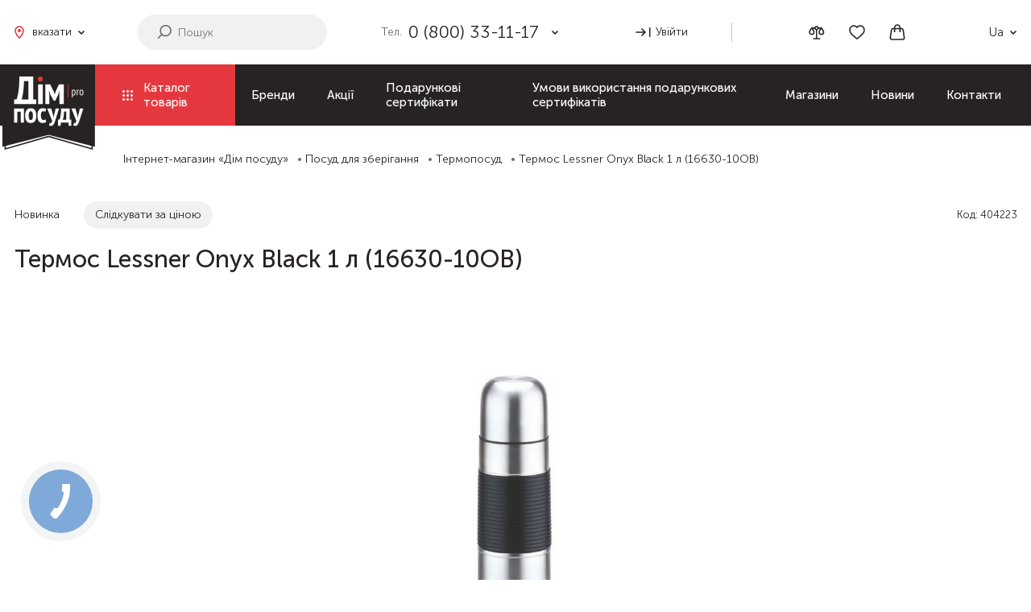

--- FILE ---
content_type: text/css
request_url: https://dimposudu.ua/assets/css/main.min.css?id=0178f75a5c6f6d7708c4
body_size: 9879
content:
*{margin:0;padding:0;text-decoration:none;text-transform:none;-webkit-box-sizing:border-box;box-sizing:border-box;list-style:none;border-radius:0;color:#282323;font-family:Regular;font-size:14px;line-height:24px;font-weight:400}body{overflow-x:hidden}body.modal_is_open{overflow:hidden}button,input{border-radius:50px;border:unset;outline:0}@font-face{font-family:Regular;src:url(../fonts/Regular.ttf);font-display:swap}@font-face{font-family:Medium;src:url(../fonts/Medium.ttf);font-display:swap}@font-face{font-family:Bold;src:url(../fonts/Bold.ttf);font-display:swap}.container{width:100%;max-width:1275px;margin:0 auto}.button{width:100%;max-width:130px;height:50px;background:#e5383e;border:2px solid transparent;border-radius:40px;font-size:18px;line-height:25px;font-family:Medium;color:#fff;display:-webkit-box;display:-ms-flexbox;display:flex;-webkit-box-align:center;-ms-flex-align:center;align-items:center;-webkit-box-pack:center;-ms-flex-pack:center;justify-content:center;-webkit-transition:.2s;transition:.2s;position:relative;cursor:pointer}.mob-sel-slider .button{max-width:200px}.button:hover{border:2px solid #e5383e;background:#fff;color:#e5383e}.button-link{font-size:16px;line-height:25px;font-family:Medium;cursor:pointer;color:#e5383e;border-bottom:1px solid #e5383e;transition:all .3s ease;margin-top:15px;margin-bottom:15px;display:inline-block}.button-link:hover{border-bottom:1px solid transparent}.overlay .modal form .button_save{background:0 0;border:2px solid #e5383e;color:#e5383e}.overlay .modal form .button_save:hover{background:#e5383e;border:2px solid transparent;color:#fff}.button.disabled,.button[disabled],.overlay .modal form .button_save.disabled,.overlay .modal form .button_save[disabled]{border:2px solid transparent;pointer-events:none;background:gray;color:#fff}.header .top{padding:18px 0;background:#fff}.header .top .container{display:-webkit-box;display:-ms-flexbox;display:flex;-webkit-box-align:center;-ms-flex-align:center;align-items:center;-webkit-box-pack:justify;-ms-flex-pack:justify;justify-content:space-between}.header .top .container .adress{display:-webkit-box;display:-ms-flexbox;display:flex;background:url(../img/point.svg) no-repeat left;padding-left:22px;position:relative;padding-right:16px;cursor:pointer;-webkit-box-align:center;-ms-flex-align:center;align-items:center}.header .top .container .adress p{color:#6a6a6a;margin-right:4px}.header .top .container .adress span{color:#282323;cursor:pointer;display:block;max-width:95px;overflow:hidden;text-overflow:ellipsis;line-height:1.2}.header .top .container .adress span:hover{color:#e5383e}.header .top .container .adress .arr{width:8px;height:5px;background:url(../img/arr_svg.svg) no-repeat;position:absolute;right:0;top:calc(50% - 2px);-webkit-transition:.3s;transition:.3s}.header .top .container .adress .hide{display:none;position:absolute;left:94px;top:25px;background:#fff;z-index:5;padding-left:10px;padding-right:10px;padding-top:5px;border-radius:6px;box-shadow:0 0 3px rgba(0,0,0,.4)}.header .top .container .adress .hide a{margin-bottom:5px;display:inline-block;width:100%;line-height:1.2}.header .top .container .adress .hide a:hover{color:#e5383e}.header .top .container .adress_active .arr{-webkit-transform:rotateX(-180deg);transform:rotateX(-180deg)}.header .top .container .search{margin-left:40px;margin-right:40px;width:100%;max-width:300px;height:44px;position:relative}.header .top .container .search input{width:100%;height:100%;padding-left:50px;background:#f1f1f1 url(../img/search.svg) no-repeat 19px}.search{position:relative}.search .found{position:absolute;display:none;left:0;width:100%;top:54px;background:#fff;padding:5px 10px;z-index:99;box-shadow:0 0 3px rgba(0,0,0,.4);border-radius:5px}.search.active .found{display:block}.search.active .found a{color:#000;line-height:1.2;display:inline-block;transition:all .3s ease}.search.active .found a:hover{color:#e5383e}.search .found .found-head{font-weight:700;color:#000}.search.active .found li+.found-head{margin-top:10px}.header .top .container .phones{display:-webkit-box;display:-ms-flexbox;display:flex;position:relative;padding-right:16px;cursor:pointer;min-width:220px}.header .top .container .phones span{color:#6a6a6a}.header .top .container .phones p{font-size:22px;margin-left:8px}.header .top .container .phones .arr{width:8px;height:5px;background:url(../img/arr_svg.svg) no-repeat;position:absolute;right:0;top:calc(50% - 2px);-webkit-transition:.3s;transition:.3s}.header .top .container .phones .hide{position:absolute;top:32px;min-width:190px;z-index:5;background:#fff;right:0;display:none;padding-left:10px;padding-right:10px;padding-top:9px;border-radius:6px;box-shadow:0 0 3px rgba(0,0,0,.4)}.header .top .container .phones .hide a{font-size:22px;margin-bottom:9px;display:block;transition:all .3s ease}.header .top .container .phones .hide a:hover{color:#e5383e}.header .top .container .phones_active .arr{-webkit-transform:rotateX(-180deg);transform:rotateX(-180deg)}.header .top .container .log_in,.header .top .container .log_out{width:100%;max-width:120px;margin-left:35px;margin-right:40px;padding-left:25px;background:url(../img/log_in_icon.svg) left center no-repeat;border-right:1px solid #c9c9c9;cursor:pointer}.header .top .container .log_in:hover,.header .top .container .log_out:hover{background:url(../img/log_in_icon_hover.svg) left center no-repeat}.header .top .container .log_out{background:url(../img/log_in_icon.svg) left center no-repeat}.header .top .container .icons,.mob_menu .bottom .icons{margin-left:8px;display:-webkit-box;display:-ms-flexbox;display:flex;-webkit-box-align:center;-ms-flex-align:center;align-items:center;margin-right:58px}.mob_menu .bottom .icons{margin:0;margin-top:30px}.header .top .container .icons .srav,.mob_menu .bottom .icons .srav{width:20px;height:17px;background:url(../img/srav.svg) no-repeat;position:relative}.header .top .container .icons .srav:hover,.mob_menu .bottom .icons .srav:hover{background:url(../img/srav_hover.svg) no-repeat}.header .top .container .icons .like,.mob_menu .bottom .icons .like{width:20px;height:18px;background:url(../img/like_icon.svg) no-repeat;background-size:cover;position:relative;margin-left:30px;margin-right:30px}.header .top .container .icons .like:hover,.mob_menu .bottom .icons .like:hover{background:url(../img/like_icon_hover.svg) no-repeat}.header .top .container .icons .cart span,.header .top .container .icons .like span,.header .top .container .icons .srav span,.mob_menu .bottom .icons .like span,.mob_menu .bottom .icons .srav span{background:#d40028;width:24px;height:24px;border-radius:30px;border:2px solid #fff;display:-webkit-box;display:-ms-flexbox;display:flex;-webkit-box-align:center;-ms-flex-align:center;align-items:center;-webkit-box-pack:center;-ms-flex-pack:center;justify-content:center;position:absolute;right:-11px;top:-11px;font-size:12px;line-height:17px;font-family:Bold;color:#fff}.header .top .container .icons .cart{width:20px;height:20px;background:url(../img/cart_icon.svg) no-repeat;background-size:cover;position:relative}.header .top .container .icons a span{background:#e5383e;color:#fff;font-family:Medium;width:20px;height:20px;border:2px solid #fff;border-radius:30px;text-align:center;display:flex;align-items:center;justify-content:center;font-size:10px;position:absolute;right:-8px;top:-6px}.header .top .container .icons .cart:hover{background:url(../img/cart_icon_hover.svg) no-repeat}.header .top .container .lang{position:relative;cursor:pointer;padding-right:16px}.header .top .container .lang:before{position:absolute;content:'';width:8px;height:5px;background:url(../img/arr_svg.svg) no-repeat;right:0;top:10px;-webkit-transition:.3s;transition:.3s}.header .top .container .lang a{font-size:15px;-webkit-transition:.3s;transition:.3s;text-transform:capitalize;display:inline-block}.header .top .container .lang a:hover{color:#e5383e;font-family:Medium}.header .top .container .lang .hide{display:none;position:absolute;background:#fff;z-index:2;padding-left:10px;left:-10px;padding-top:4px;padding-right:10px;padding-bottom:4px;border-radius:6px;box-shadow:0 0 3px rgba(0,0,0,.4)}.header .top .container .lang_active:before{-webkit-transform:rotateX(-180deg);transform:rotateX(-180deg)}.header .menu{width:100%;background:#282323}.header .menu .container{position:relative;padding-left:115px}.header .menu .container .logo{display:block;position:absolute;left:0;top:0;z-index:3}.header .menu ul{display:-webkit-box;display:-ms-flexbox;display:flex;-webkit-box-align:center;-ms-flex-align:center;align-items:center}.header .menu ul li{position:relative}.header .menu ul li a{font-size:15px;line-height:18px;color:#fff;font-family:Medium;cursor:pointer;padding:20px;display:block;position:relative;z-index:1}.header .menu ul li:before{width:100%;height:0%;background:#e5383e;-webkit-transition:.4s;transition:.4s;position:absolute;content:'';left:0;bottom:0;z-index:0}.header .menu ul li.active:before,.header .menu ul li.certificates:before,.header .menu ul li:hover:before{height:100%}.header .menu ul li .first_item{padding-left:60px;padding-right:40px;background:#e5383e url(../img/menu_icon.svg) no-repeat 35px}.slider{position:relative}.slider .status{width:100%;margin-top:25px}.slider .status .flex{height:22px;display:-webkit-box;display:-ms-flexbox;display:flex;-ms-flex-align:center;align-items:center;-ms-flex-pack:center;justify-content:center}.slider .status .flex p{font-size:18px;line-height:22px;color:#282323;font-family:Regular;pointer-events:none}.slider .status .flex p span{font-size:18px;line-height:22px;color:#282323;font-family:Regular}.product_card{width:100%;max-width:222px;margin-right:20px}.product_card:last-child{margin-right:0}.product_card .image{background:#fff;width:100%;height:222px;display:-webkit-box;display:-ms-flexbox;display:flex;-webkit-box-align:center;-ms-flex-align:center;align-items:center;-webkit-box-pack:center;-ms-flex-pack:center;justify-content:center;position:relative;border-radius:0;border:1px solid #dedede}.product_card .image img{width:100%;max-width:100%;height:100vh;max-height:calc(100% - 75px);object-fit:contain}.product_card .image .image-sales{position:absolute;left:10px;top:10px;z-index:1;display:-webkit-box;display:-ms-flexbox;display:flex;-ms-flex-direction:column;flex-direction:column}.product_card .image .sale{width:70px;height:28px;font-size:12px;line-height:18px;text-align:center;font-family:Medium;display:-webkit-box;display:-ms-flexbox;display:flex;-webkit-box-align:center;-ms-flex-align:center;align-items:center;-webkit-box-pack:center;-ms-flex-pack:center;justify-content:center;background:#e5383e;color:#fff;border-radius:40px;overflow:hidden}.product_card .image .sale.has_img{background:0 0}.product_card .image .sale+*{margin-top:5px}.product_card .image .sale p{font-size:20px;line-height:27px;text-align:right;color:#d40028;position:relative;font-family:Medium}.product_card .image .sale p span{font-size:14px;font-family:Medium;color:#d40028;position:absolute;bottom:-1px;right:-12px}.product_card .image .sale .sale-img{height:auto;display:inline-block;object-fit:none;max-height:none}.product_card .image .sale.sale-action .sale-img{object-fit:contain}.product_card .image .new_product_category{position:absolute;left:10px;top:12px;font-size:13px;line-height:18px;color:#fff;background:#43aa39;border-radius:40px;font-family:Bold;width:80px;height:25px;display:-webkit-box;display:-ms-flexbox;display:flex;-webkit-box-align:center;-ms-flex-align:center;align-items:center;-webkit-box-pack:center;-ms-flex-pack:center;justify-content:center}.product_card .image .image-menu{display:-ms-flexbox;display:flex;-ms-flex-align:center;align-items:center;position:absolute;right:15px;top:10px;z-index:1}.product_card .image .image-menu>*+*{margin-left:15px}.product_card .image .like{width:20px;height:20px;background:url(../img/like_icon.svg) no-repeat center;display:block;cursor:pointer;opacity:.7}.product_card .image .like:hover{background:url(../img/like_icon_hover.svg) no-repeat center}.product_card .image .like_active{background:url(../img/like_active.svg) no-repeat center;opacity:1}.product_card .image .more{width:20px;height:20px;background:url(../img/more_tovar_icon.svg) no-repeat center;opacity:.7}.product_card .image .hide_pod_menu{width:46px;height:auto;background:#fff;border:1px solid #e2e2e2;-webkit-box-shadow:0 4px 10px rgba(0,0,0,.08);box-shadow:0 4px 10px rgba(0,0,0,.08);border-radius:4px;position:absolute;right:4px;top:37px;padding:13px;-webkit-transform-style:preserve-3d;transform-style:preserve-3d;display:none}.product_card .image .hide_pod_menu:before{position:absolute;content:'';width:16px;height:16px;background:#fff;border:1px solid #e2e2e2;border-radius:2px;left:calc(50% - 8px);top:-4px;-webkit-transform:rotate(44deg) translateZ(-1px);transform:rotate(44deg) translateZ(-1px)}.product_card .image .hide_pod_menu:after{position:absolute;content:'';width:24px;height:24px;background:#fff;border-radius:2px;left:calc(50% - 11px);top:-1px;-webkit-transform:rotate(45deg);transform:rotate(45deg)}.product_card .image .hide_pod_menu .button,.product_card .image .hide_pod_menu .price{display:none}.product_card .image .srav{width:19px;height:16px;background:url(../img/srav_grey.svg) no-repeat;display:block;z-index:2;position:relative}.product_card .image .srav.like_active,.product_card .image .srav:hover{background:url(../img/srav_hover.svg) no-repeat!important;background-size:contain!important}.product_card .image .podarock{width:19px;height:19px;background:url(../img/podarock.svg) no-repeat;display:block;position:relative;z-index:1}.product_card .image .podarock:hover{background:url(../img/podarock_hover.svg) no-repeat}.product_card .image .add-to-list{width:19px;height:19px;background:url(../img/add.svg) no-repeat;display:block;margin-top:17px;background-size:80%;background-position:center}.product_card .image .add-to-list:hover{background:url(../img/add_active.svg) no-repeat;background-size:contain}.product_card .image .add-to-list.not-hidden{margin-top:0}.product_card .name{font-size:14px;line-height:22px;margin-top:6px;margin-bottom:3px;width:95%;word-break:break-word}.product_card .name span{display:none}.product_card b,.product_card b span{font-family:Medium;font-size:20px}.product_card b s{font-size:.65em;padding-left:7px}.product_card b.on-warehouse{font-size:16px;margin-bottom:10px;display:block}.product_card:not(.product_card_style_2):not(.product_card_style_3) b s{display:block;padding-left:0}.product_card .catalog_item_price{display:-ms-flexbox;display:flex;-ms-flex-align:center;align-items:center;-ms-flex-pack:justify;justify-content:space-between;margin-top:auto}.product_card .catalog_item_price .catalog_btn_box{width:100px}.product_card .catalog_item_price .catalog_btn_box .button{height:36px;font-size:16px}.slider_dop_towars{width:100%;margin-top:40px;min-height:330px}.slider_dop_towars .top{display:-webkit-box;display:-ms-flexbox;display:flex;-webkit-box-align:center;-ms-flex-align:center;align-items:center;margin-bottom:40px;position:relative}.slider_dop_towars .top ul{display:-webkit-box;display:-ms-flexbox;display:flex;-webkit-box-pack:start;-ms-flex-pack:start;justify-content:flex-start;margin-left:55px}.slider_dop_towars .top ul li{margin-right:24px;cursor:pointer}.slider_dop_towars .top ul .active{font-family:Medium;font-weight:700}.slider_dop_towars h2{font-size:26px;line-height:36px;font-family:Medium}.block_6 .owl-nav,.slider_dop_towars .owl-nav{position:absolute;top:15px;display:-webkit-box;display:-ms-flexbox;display:flex;-webkit-box-pack:end;-ms-flex-pack:end;justify-content:flex-end;width:100%;max-width:100px;right:0}.block_6 .owl-nav.disabled,.slider_dop_towars .owl-nav.disabled{display:none!important}.block_6 .owl-nav span,.slider_dop_towars .owl-nav span{display:none}.block_6 .owl-nav .owl-prev,.slider_dop_towars .owl-nav .owl-prev{width:27px;height:10px;background:url(../img/arr_left_slider.svg) no-repeat center!important;background-size:cover;outline:0;cursor:pointer}.block_6 .owl-nav .owl-prev:hover,.slider_dop_towars .owl-nav .owl-prev:hover{background:url(../img/hover_arr_left_slider.svg) no-repeat center!important}.block_6 .owl-nav .owl-prev.disabled,.slider_dop_towars .owl-nav .owl-prev.disabled{display:none}.block_6 .owl-nav .owl-next,.slider_dop_towars .owl-nav .owl-next{width:27px;height:10px;background:url(../img/arr_right_slider.svg) no-repeat center!important;background-size:cover;margin-left:20px;outline:0;cursor:pointer}.block_6 .owl-nav .owl-next:hover,.slider_dop_towars .owl-nav .owl-next:hover{background:url(../img/hover_arr_right_slider.svg) no-repeat center!important}.block_6 .owl-nav .owl-next.disabled,.slider_dop_towars .owl-carousel .owl-nav .owl-next.disabled{visibility:hidden}.slider_dop_towars .product_card .image{height:196px}.slider_dop_towars .product_card .image img{width:100%;max-width:100%;height:100vh;max-height:calc(100% - 66px);object-fit:contain;background-size:contain;background-repeat:no-repeat;background-position:top center}.seo_text{margin-bottom:130px}.seo_text .d-readmore{line-height:.7;min-height:12px;font-weight:600}.seo_text .d-readmore.hide_box_shadow{overflow:hidden}.seo_text .txt{position:relative}.seo_text .d-readmore-wrapp{margin-top:40px;padding-top:40px;position:relative}.seo_text .d-readmore-wrapp:before{width:100%;height:1px;background:#2a4036;opacity:.2;position:absolute;content:'';top:0;left:0}.seo_text .hide_box_shadow:after{width:100%;height:90px;background:-webkit-gradient(linear,left top,left bottom,color-stop(30.73%,rgba(255,255,255,0)),to(#fff));background:linear-gradient(180deg,rgba(255,255,255,0) 30.73%,#fff 100%);position:absolute;content:'';bottom:0;left:0}.seo_text .open{font-size:16px;line-height:22px;color:#141716;background:url(../img/arr_down.svg) no-repeat right 63%;padding-right:14px;font-family:Medium;top:20px;position:relative;cursor:pointer}.seo_text .hide{background:url(../img/arr_topsvg.svg) no-repeat right 59%}.action_head+.seo_text .d-readmore-wrapp{margin-top:0}.action_head+.seo_text .d-readmore-wrapp:before{display:none}.wp_editor_styles:after{content:'';display:table;width:100%}.wp_editor_styles>* *{font-family:inherit;font-size:inherit;font-weight:inherit;color:inherit}.wp_editor_styles p{font-size:15px;line-height:24px;color:#4a515f;margin-bottom:25px}.wp_editor_styles ol{margin-top:20px;margin-bottom:50px;padding-left:16px}.wp_editor_styles ol li{list-style-type:decimal;font-size:14px;line-height:30px;position:relative;padding-left:2px}.wp_editor_styles ul{margin-top:20px;margin-bottom:20px}.wp_editor_styles ul li{font-size:15px;line-height:22px;position:relative;padding-left:16px;margin-bottom:20px}.wp_editor_styles ul li:before{width:8px;height:8px;left:0;border-radius:50px;position:absolute;content:'';background:#e5383e;left:0;top:7px}.wp_editor_styles h1,.wp_editor_styles h2,.wp_editor_styles h3,.wp_editor_styles h4,.wp_editor_styles h5{font-family:Medium;font-size:30px;line-height:34px;width:100%;margin-bottom:25px;margin-top:25px}.wp_editor_styles h2{font-size:24px}.wp_editor_styles h3{font-size:20px}.wp_editor_styles h4{font-size:18px}.wp_editor_styles h5{font-size:16px}.wp_editor_styles blockquote,.wp_editor_styles blockquote p{font-style:italic;font-size:16px;margin-bottom:25px;margin-top:25px}.wp_editor_styles b,.wp_editor_styles strong{font-family:Bold;font-size:inherit}.wp_editor_styles img{max-width:100%;margin:25px auto;-o-object-fit:cover;object-fit:cover;height:auto}.wp_editor_styles a{text-decoration:underline;color:#0e4ecb}.wp_editor_styles u{text-decoration:underline;font-size:inherit}.page-content{padding:40px 0}.subscrible{width:100%;height:300px;background-color:#130f10;background-position:right;background-size:cover;display:-webkit-box;display:-ms-flexbox;display:flex;-webkit-box-align:center;-ms-flex-align:center;align-items:center;-webkit-box-pack:center;-ms-flex-pack:center;justify-content:center}.subscrible .container{display:-webkit-box;display:-ms-flexbox;display:flex;-webkit-box-align:center;-ms-flex-align:center;align-items:center;-webkit-box-pack:justify;-ms-flex-pack:justify;justify-content:space-between}.subscrible .left *{color:#fff}.subscrible .left p{font-size:20px;line-height:27px;font-family:Medium;width:100%;max-width:363px}.subscrible .left p.h3{font-size:56px;line-height:76px;font-family:Medium;margin-bottom:16px;max-width:100%}.subscrible form{width:100%;max-width:528px;height:50px;display:-webkit-box;display:-ms-flexbox;display:flex;-ms-flex-wrap:wrap;flex-wrap:wrap}.subscrible .form{height:60px;width:100%;max-width:530px}.subscrible form *{border:unset;outline:0}.subscrible form input{width:100%;height:100%;max-width:382px;background:#fff;border-radius:100px 0 0 100px;padding-left:28px}.subscrible form button{width:100%;height:100%;max-width:146px;background:#e11e24;border-radius:0 40px 40px 0;color:#fff;font-family:Medium;font-size:15px;line-height:20px;cursor:pointer}.subscrible form button:hover{background:#ca161b}footer{width:100%;padding:60px 0;background:#f1f1f1}footer .container{display:-webkit-box;display:-ms-flexbox;display:flex;-webkit-box-pack:justify;-ms-flex-pack:justify;justify-content:space-between}footer .container .col{width:100%;max-width:220px}footer .container .col b{font-size:18px;line-height:24px;font-family:Medium;display:block;margin-bottom:34px}footer .container .col ul{width:100%;max-width:180px}footer .container .col ul li{margin-bottom:10px}footer .container .col ul li a{font-size:15px;line-height:22px;color:#6a6a6a}footer .container .col ul li a:hover{color:#e5383e}footer .container .col ul li .phone{font-size:18px;line-height:22px;color:#6a6a6a;font-family:Medium}footer .container .col .soc{display:-webkit-box;display:-ms-flexbox;display:flex;-webkit-box-pack:start;-ms-flex-pack:start;justify-content:flex-start;margin-bottom:30px}footer .container .col .soc a{margin-right:25px}footer .container .col .soc a:hover{opacity:.7}footer .container .col .button{font-size:15px;line-height:18px;width:160px;height:42px;max-width:160px}footer .mob_footer{display:none}.breckhams-parent{margin-top:30px;min-height:24px}.breckhams .container{padding:0 150px}.breckhams .container a{color:#6a6a6a;position:relative;padding-right:12px;margin-right:5px}.breckhams .container a:before{position:absolute;content:'';width:4px;height:4px;border-radius:10px;background:#6a6a6a;right:0;top:7px}.head_name{font-size:30px;line-height:36px;margin-top:42px;margin-bottom:44px;font-family:Medium}.fancybox-button svg path{fill:#fff!important}.m-b-60{margin-bottom:60px}.top_slider_h2{font-size:26px;line-height:36px;font-family:Medium;margin-bottom:40px}.m-t-40{margin-top:40px}.m-b-80{margin-bottom:80px}.color_opros{background:#ffebc5}.color_test{background:#d2d1ee}.sale_price{position:absolute;top:10px;left:10px;background:#e5383e;color:#fff;font-family:Medium;padding:3px 13px;border-radius:50px}.presents_page .bottom-border{border-bottom:1px solid #e7e7e7!important;border-top:unset!important}.otkritli .product_card .image img{width:100%;max-width:140px;height:100vh;max-height:140px;-o-object-fit:contain;object-fit:contain}.product_card .image .new{width:70px;height:28px;font-size:12px;line-height:18px;text-align:center;font-family:Medium;color:#fff;background:#82ab4e;display:-webkit-box;display:-ms-flexbox;display:flex;-webkit-box-align:center;-ms-flex-align:center;align-items:center;-webkit-box-pack:center;-ms-flex-pack:center;justify-content:center;border-radius:40px;position:absolute;left:10px;top:10px}.product_card .image .new{position:static}.overlay{width:100%;height:100vh;position:fixed;left:0;top:0;z-index:100;display:-webkit-box;display:-ms-flexbox;display:flex;-webkit-box-align:center;-ms-flex-align:center;align-items:center;-webkit-box-pack:center;-ms-flex-pack:center;justify-content:center;opacity:0;pointer-events:none;-webkit-transition:.3s;transition:.3s;z-index:99999999}.overlay .close{width:100%;height:100%;background:#282323;opacity:.4;position:absolute;left:0;top:0}.overlay .modal{width:100%;max-width:540px;height:auto;max-height:90vh;background:#fff;z-index:2;padding:40px;border-radius:6px;position:relative}.overlay.warehouses_modal .modal{max-width:1170px}.overlay .modal .close_icon{width:18px;height:18px;background:url(../img/close.svg);background-size:cover;position:absolute;right:20px;top:20px;cursor:pointer}.overlay .modal .modal_container{width:100%;max-width:400px;margin:0 auto;display:-webkit-box;display:-ms-flexbox;display:flex;-webkit-box-align:center;-ms-flex-align:center;align-items:center;-webkit-box-pack:center;-ms-flex-pack:center;justify-content:center;-webkit-box-orient:vertical;-webkit-box-direction:normal;-ms-flex-direction:column;flex-direction:column}.overlay.warehouses_modal .modal .modal_container{max-width:100%}.overlay .modal .header_form{font-size:24px;line-height:29px;margin-bottom:30px;font-family:Medium}.follow_price_modal.overlay .modal .header_form{margin-bottom:15px}.follow_price_modal .subheader_form{margin-bottom:20px;color:#4a515f}.overlay .modal form{width:100%}.overlay .modal form input{border:1px solid #dadada;height:50px;width:100%;padding-left:26px;margin-bottom:10px}.overlay .modal form input[type=radio]{width:auto;margin-right:10px;height:auto;margin-bottom:0}.overlay .modal form .form_checkbox{display:-ms-flexbox;display:flex;-ms-flex-align:center;align-items:center}.overlay .modal form .form_checkbox.atop{-ms-flex-align:start;align-items:flex-start}.overlay .modal form .form_checkbox.atop a{color:#e5383e}.overlay .modal form .form_checkbox.atop a:hover{text-decoration:underline}.overlay .modal form input.hidden{height:0;width:0;visibility:hidden;opacity:0;overflow:hidden}.overlay .modal form b{margin-top:10px;font-family:Medium;line-height:1.25}.overlay .modal form .flex{display:-webkit-box;display:-ms-flexbox;display:flex;-webkit-box-pack:justify;-ms-flex-pack:justify;justify-content:space-between;margin-top:7px}.overlay .modal form .flex input{width:100%;max-width:190px}.overlay .modal form .flex .date_input{background:url(../img/date_icon.svg) no-repeat 23px center;padding-left:50px}.overlay .modal form .flex .time_input{background:url(../img/time_icon.svg) no-repeat 23px center;padding-left:50px}.overlay .modal form .flex .btn{color:#fff;padding:8px;width:49%;text-align:center;display:block;border-radius:40px}@media screen and (max-width:425px){.overlay .modal form .flex{-ms-flex-wrap:wrap;flex-wrap:wrap}.overlay .modal form .flex .btn{width:100%;margin-bottom:10px}}.overlay .modal form .button{max-width:140px;height:50px;font-size:14px;margin:20px auto 0;cursor:pointer}.overlay .modal form textarea{width:100%;border-radius:20px;border:1px solid #dadada;outline:0;max-height:200px;resize:none;padding:23px}.overlay .modal form textarea:placeholder{color:#6a6a6a}.overlay.add_statement_modal .modal,.overlay.pack_in_modal .modal{max-width:768px;margin:30px auto;max-height:none}.overlay.add_statement_modal .modal .modal_container{max-width:560px}.overlay.pack_in_modal .modal .modal_container{max-width:100%}.overlay.add_statement_modal .modal form .flex{-ms-flex-wrap:wrap;flex-wrap:wrap}.overlay.add_statement_modal .modal form .flex input{max-width:48.5%;padding-right:16px;margin-bottom:0}.overlay.add_statement_modal .modal form .form_checkbox input[type=checkbox]{width:auto;margin-right:10px;height:auto;margin-bottom:0;margin-top:4px}.overlay.add_statement_modal .returning_products{position:relative;margin-bottom:20px}.overlay.add_statement_modal .remove-product{width:100%}.overlay.add_statement_modal .remove-product img{cursor:pointer;margin:0 auto 5px;display:block}.overlay.add_statement_modal [data-product="0"] .remove-product,.overlay.add_statement_modal [data-return="0"] .remove-product{display:none}.overlay.add_statement_modal .add_button{margin-top:15px;cursor:pointer;color:#6a6a6a;display:inline-block}.overlay.add_statement_modal .add_button.add_button_changed{margin-top:5px;margin-bottom:10px}.overlay .ui-autocomplete{position:absolute;z-index:1}.overlay .ui-widget.ui-widget-content{border:1px solid #dadada;border-top:none}.overlay .ui-widget.ui-widget-content .ui-menu-item>*{padding-left:26px;height:30px;line-height:28px}.show_modal{pointer-events:auto;opacity:1}.pack_in_modal.show_modal,.registration_modal.show_modal{overflow-y:auto;box-sizing:border-box;background:rgba(40,35,35,.4);display:block}.overlay.pack_in_modal .close,.overlay.registration_modal .close{background:0 0}.overlay.registration_modal .modal{width:540px;max-width:100%;margin:30px auto;max-height:none}.search_result{margin-top:100px;margin-bottom:50px}.search_result .head_name{margin-bottom:14px}.search_result .found{margin-bottom:20px}.log_in_modal label{position:relative;display:block}.log_in_modal label a{position:absolute;right:20px;top:13px;text-decoration:underline}.forgot_modal .open_registration,.log_in_modal .open_registration{font-family:Medium;text-align:center;cursor:pointer;margin-top:30px}.registration_modal .modal form .button{max-width:203px}.registration_modal .prev_log_in{font-family:Medium;text-align:center;cursor:pointer;margin-top:30px}.registration_modal .m-t-30{margin-top:30px}.registration_modal .radio{display:-webkit-box;display:-ms-flexbox;display:flex;-webkit-box-align:center;-ms-flex-align:center;align-items:center;margin-top:20px}.registration_modal .radio .check{width:16px;height:16px;border:1.6px solid #282323;border-radius:50px;display:block;margin-right:12px;position:relative}.registration_modal .radio .check:before{position:absolute;content:'';width:8px;height:8px;background:#e5383e;left:50%;top:50%;-webkit-transform:translate(-50%,-50%);transform:translate(-50%,-50%);border-radius:50px;display:none}.registration_modal .radio .check input{position:absolute;left:0;top:0;width:100%;height:100%;opacity:0}.registration_modal .radio p{font-family:Medium}.registration_modal .radio .active{border:1.6px solid #e5383e}.registration_modal .radio .active:before{display:block}.registration_modal .hidden_radio{padding-left:28px}.registration_modal .hidden_radio .radio{margin-top:10px}.registration_modal .hidden_radio .radio p{font-family:Regular}.final_step_registration_modal .modal{overflow-y:scroll}.final_step_registration_modal .modal form .button{max-width:203px}.final_step_registration_modal .prev_log_in{font-family:Medium;text-align:center;cursor:pointer;margin-top:30px}.final_step_registration_modal .add_delivery_adress{cursor:pointer}.final_step_registration_modal .file{width:100%;max-width:400px;height:120px;border:1px dashed #aeaeae;-webkit-box-sizing:border-box;box-sizing:border-box;border-radius:20px;margin:30px auto 10px;display:-webkit-box;display:-ms-flexbox;display:flex;-webkit-box-align:center;-ms-flex-align:center;align-items:center;-webkit-box-pack:center;-ms-flex-pack:center;justify-content:center;-webkit-box-orient:vertical;-webkit-box-direction:normal;-ms-flex-direction:column;flex-direction:column;position:relative}.final_step_registration_modal .file p{text-align:center;color:#6a6a6a;font-size:14px;line-height:16px;margin-top:10px}.final_step_registration_modal .file input{width:100%;height:100%;position:absolute;top:0;left:0;cursor:pointer;opacity:0}.menu_hidden{width:100%;position:absolute;left:50%;top:138px;max-width:1046px;display:none;-webkit-transform:translateX(-50%);transform:translateX(-50%);background:#fff;border-bottom:1px solid #e7e7e7;border-left:1px solid #e7e7e7;border-right:1px solid #e7e7e7;z-index:99999999}.menu_hidden .flex{display:-webkit-box;display:-ms-flexbox;display:flex;-webkit-box-pack:start;-ms-flex-pack:start;justify-content:flex-start}.menu_hidden .left{width:100%;max-width:270px;position:relative;padding-top:10px;padding-bottom:10px}.menu_hidden .left ul{display:-webkit-box;display:-ms-flexbox;display:flex;-ms-flex-wrap:wrap;flex-wrap:wrap}.menu_hidden .left ul li{width:100%}.menu_hidden .left ul li a{font-size:14px;line-height:18px;font-family:Bold;display:block;display:-webkit-box;display:-ms-flexbox;display:flex;-webkit-box-orient:vertical;-webkit-box-direction:normal;-ms-flex-direction:column;flex-direction:column;-webkit-box-pack:center;-ms-flex-pack:center;justify-content:center;height:28px;padding:0 4px 0 15px;color:#282323;position:relative;letter-spacing:.15px}.menu_hidden .left ul li a:hover{background:#f1f1f1}.menu_hidden .left ul li a span{width:5px;height:8px;display:block;background:url(../img/arr_right_black.svg) no-repeat center;background-size:cover;position:absolute;right:10px;top:50%;margin-top:-4px}.menu_hidden .left:before{position:absolute;content:'';right:0;height:100%;top:50%;-webkit-transform:translateY(-50%);transform:translateY(-50%);background:#e7e7e7;width:1px}.menu_hidden .left:after{position:absolute;content:'';width:16px;left:100px;height:8px;top:-1px;background:url(../img/vector.svg) no-repeat}.menu_hidden .right{margin-left:23px;padding-top:8px;padding-bottom:10px;width:100%}.menu_hidden .right .flex{display:-webkit-box;display:-ms-flexbox;display:flex;-webkit-box-pack:start;-ms-flex-pack:start;justify-content:flex-start;-ms-flex-wrap:wrap;flex-wrap:wrap;width:100%}.menu_hidden .right .item{margin-right:13px;width:calc(33.33333% - 90px)}.menu_hidden .right .item-banner{width:230px;padding:13px 0 0;margin-right:0;margin-left:auto;position:relative}.menu_hidden .right .item-banner img{max-width:245px;height:auto}.menu_hidden .right .item:last-child{margin-right:0}.menu_hidden .right .item .item{width:100%;margin-right:0}.menu_hidden .right .item .header_link{display:block;padding:7px 10px 3px;font-size:13px;line-height:18px;font-family:Bold}.menu_hidden .right .item .header_link:hover{color:#d40028}.menu_hidden .right .item ul{padding:5px 0 6px;position:relative}.menu_hidden .right .item ul:before{content:"";display:block;position:absolute;top:0;left:2px;width:100%;height:1px;background-color:#dadada}.menu_hidden .right .item ul li{padding:0 10px}.menu_hidden .right .item ul li a{color:#282323;line-height:20px;font-size:13px}.menu_hidden .right .item ul li a:hover{color:#d40028}.menu_hidden [class*=cat_id_]:not(.cat_id_1){display:none}.registration_modal .search-box{position:relative}.registration_modal .search-box .search-cities{position:absolute;top:100%;left:0;right:0;background:#fff;max-height:300px;overflow:auto;border:1px solid #dadada;max-width:330px;z-index:9;border-radius:5px;display:none}.registration_modal .search-box .search-cities{max-width:100%}.registration_modal .search-box .search-cities div{padding:5px 10px}.registration_modal .search-box .search-cities div:hover{background-color:#dadada}@media (max-width:1200px){.menu_hidden .left:after{left:112px}}@media (max-width:1300px){.container{padding:0 15px}.header .top .container .search{margin-left:20px;margin-right:20px;max-width:235px}.header .top .container .log_in,.header .top .container .log_out{margin-left:50px;margin-right:40px;padding-left:25px}.header .top .container .adress p{display:none}.button{height:45px}}@media (max-width:1156px){.registration_modal .search-box .search-cities div{padding:8px 10px}}.mob_block_2,.mob_burger,.mob_search,.top_mob_filter_block{display:none}.mob_menu{position:absolute;width:100%;background:#fff;z-index:99999999;top:0;display:none;box-shadow:0 3px 15px rgba(0,0,0,.3)}.mob_menu .top{background:#282323;height:auto;display:-webkit-box;display:-ms-flexbox;display:flex;-webkit-box-align:center;-ms-flex-align:center;align-items:center;-webkit-box-pack:justify;-ms-flex-pack:justify;justify-content:space-between;padding:10px 15px}.mob_menu .top a{display:-webkit-box;display:-ms-flexbox;display:flex}.mob_menu .top .right{display:-webkit-box;display:-ms-flexbox;display:flex;-webkit-box-align:center;-ms-flex-align:center;align-items:center}.mob_menu .top .right .log_in,.mob_menu .top .right .log_out{background:url(../img/log_in.svg) no-repeat left;padding-left:25px;color:#fff;margin-right:40px}.mob_menu .top .right .log_out{background:url(../img/log_in.svg) no-repeat left}.mob_menu .top .right .close{width:10px;height:10px;display:block;background:url(../img/close_white.svg) no-repeat center;cursor:pointer}.mob_menu .menu{width:100%}.mob_menu .menu li{position:relative;display:flex;border-bottom:1px solid #e5e5e5;justify-content:space-between}.mob_menu .menu li a{height:55px;font-size:14px;padding-left:15px;display:-webkit-box;display:-ms-flexbox;display:flex;-webkit-box-align:center;-ms-flex-align:center;align-items:center}.mob_menu .menu li ul{display:none}.mob_menu .menu li ul li ul{display:none}.mob_menu .menu li ul li span{background:url(../img/black.svg) no-repeat calc(100% - 30px)!important}.mob_menu .menu li ul p{height:55px;font-size:14px;padding-left:15px;display:-webkit-box;display:-ms-flexbox;display:flex;-webkit-box-align:center;-ms-flex-align:center;align-items:center;font-family:Medium;background:#f1f1f1 url(../img/grey.svg) no-repeat 15px;padding-left:50px}.mob_menu .menu li span{position:relative;width:50%!important;width:40px;height:55px;right:0;top:0;background:url(../img/arr_right_menu_grey.svg) no-repeat center}.mob_menu .menu .catalog_item{padding-left:40px;padding-right:0;background:#e5383e url(../img/menu_icon.svg) no-repeat 15px;color:#fff;font-family:Medium;display:flex;justify-content:space-between}.mob_menu .menu .catalog_item .catalog_item{padding-left:unset;padding-right:unset;background:unset;color:#fff;font-family:Medium}.mob_menu .menu .catalog_item span{background:url(../img/white.svg) no-repeat calc(100% - 30px)}.mob_menu .menu .catalog_item.opened{padding:0}.mob_menu .menu .opened>a,.mob_menu .menu .opened>span{display:none}.mob_menu .pod_menu_1,.mob_menu .pod_menu_2{position:relative;left:0;top:0;background:#fff;width:100%;z-index:2}.mob_menu .bottom{display:-ms-flexbox;display:flex;-ms-flex-align:center;align-items:center;-ms-flex-pack:justify;justify-content:space-between}.mob_menu .menu li.footer-item{-ms-flex-wrap:wrap;flex-wrap:wrap}.mob_menu .menu li.footer-item a{width:100%}.mob_menu .bottom .lang{display:-ms-flexbox;display:flex;-ms-flex-align:center;align-items:center;margin-top:30px}.mob_menu .bottom .lang a{display:inline-block;padding:6px 15px;text-transform:capitalize}.mob_menu .bottom .lang a.active{font-family:Bold}@media (max-width:1024px){.header .menu,.header .top .container .adress,.header .top .container .lang,.header .top .container .log_in,.header .top .container .phones,.header .top .container .search{display:none}.header .top .container .search{height:30px}.header .top .container .search input{background:#f1f1f1 url(../img/search.svg) no-repeat 11px}.header .top .container .icons{margin-left:0;margin-right:0}.header .top .container .icons .srav{margin-left:20px}.mob_burger{display:block;font-family:Medium;padding-left:25px;background:url(../img/burger.svg) no-repeat left center}.header .top .container{-webkit-box-pack:justify;-ms-flex-pack:justify;justify-content:space-between}.header .top .container .log_in,.header .top .container .log_out{margin-left:auto;margin-right:0}.mob_search{display:block;width:20px;height:20px;background:url(../img/mob_search.svg) no-repeat right;border-left:1px solid #c9c9c9;padding-left:35px;margin-left:22px}.slider .status .container{padding:0 0}.slider_dop_towars{width:100%;margin-top:40px}.slider_dop_towars .top{margin-bottom:30px;-webkit-box-orient:vertical;-webkit-box-direction:normal;-ms-flex-direction:column;flex-direction:column}.slider_dop_towars h2{font-size:24px;width:100%}.slider_dop_towars .top ul{margin-left:0;width:100%;margin-top:30px}.slider_dop_towars .top ul li{margin-right:25px;cursor:pointer;font-size:15px}.product_card .name{margin-bottom:5px;width:100%;max-height:40px;overflow:hidden}.slider_dop_towars .owl-dots{margin-top:30px;margin-bottom:20px;display:-webkit-box;display:-ms-flexbox;display:flex;-webkit-box-pack:center;-ms-flex-pack:center;justify-content:center}.slider_dop_towars .owl-dots button{width:24px;height:4px;background:#c6c6c6!important;margin-right:24px;margin-top:20px;margin-bottom:20px}.slider_dop_towars .owl-dots .active{background:#6a6a6a!important}.top_headLIne{margin-bottom:30px}.top_headLIne .headline_text{font-size:24px;line-height:29px}.headline_text{font-size:24px;line-height:29px}.seo_text .txt{position:relative;padding-top:20px;padding-bottom:23px}.seo_text{margin-bottom:60px}.breckhams .container a{display:inline-block}.breckhams .container a:before{top:50%;margin-top:-2px}.subscrible{width:100%;height:auto;background-position:left;padding:40px 0}.subscrible .left{width:100%}.subscrible .left p{font-size:18px;line-height:22px;font-family:Regular;width:100%;max-width:270px;margin:20px auto 40px;text-align:center}.subscrible .left p.h3{font-size:32px;line-height:38px;font-family:Medium;margin-bottom:16px;max-width:230px;text-align:center;margin:0 auto}.subscrible .container{-ms-flex-wrap:wrap;flex-wrap:wrap}.subscrible form{width:100%;max-width:320px;margin:0 auto;height:auto;display:-webkit-box;display:-ms-flexbox;display:flex}.subscrible .form{width:100%;max-width:320px;margin:0 auto;height:auto}.subscrible form input{width:100%;height:100%;max-width:100%;background:#fff;border-radius:100px 100px 100px 100px;padding-left:18px;height:44px}.subscrible form button{width:100%;height:44px;max-width:146px;background:#e11e24;border-radius:40px 40px 40px 40px;color:#fff;font-family:Medium;font-size:15px;line-height:20px;cursor:pointer;margin:20px auto 0}.subscrible form .site-messages{width:100%}footer .container{-ms-flex-wrap:wrap;flex-wrap:wrap}footer .container .col{max-width:33.33334%;margin-bottom:30px}footer .container .col,footer .container .col__contacts,footer .container .col__soc{display:none}footer .container .col b{margin-bottom:20px}footer .mob_footer{display:-webkit-box;display:-ms-flexbox;display:flex;-webkit-box-orient:vertical;-webkit-box-direction:normal;-ms-flex-direction:column;flex-direction:column;-webkit-box-align:center;-ms-flex-align:center;align-items:center;margin:0 auto;max-width:100%}footer .mob_footer .phone{font-size:24px;line-height:29px;font-family:Medium}footer .mob_footer .email{font-size:15px;line-height:18px;margin:17px auto 40px}footer .mob_footer .soc a{margin-right:25px}footer .mob_footer .soc a:last-child{margin-right:0}.header{border-bottom:1px solid #eaeaea}.overlay .modal{width:100%;max-width:90%;height:auto;max-height:90vh;background:#fff;z-index:2;padding:50px 20px;border-radius:6px;position:relative}.breckhams .container{padding:0 15px}.breckhams{margin-top:20px}.blog_block{margin-top:0;background:#f1f1f1;border-radius:0;overflow:hidden}.m_b_30_m{margin-bottom:30px!important}.slider_dop_towars .product_card .image{height:136px}.slider_dop_towars .product_card .image img{max-width:98%;max-height:96%}.head_name{font-size:24px;line-height:29px;margin-top:30px;margin-bottom:30px}.sales_page .timer{margin-top:-20px;margin-bottom:30px}.sales_page:not(.sales_page_with_filter) .global_filter_section .flex .towar_block .product_card{max-width:24%;margin-bottom:40px;margin-right:1%}.sales_page:not(.sales_page_with_filter) .global_filter_section .flex .towar_block .product_card:nth-child(4n+1){margin-right:0}.sales_page:not(.sales_page_with_filter) .global_filter_section .flex .towar_block .product_card{max-width:48%;margin-bottom:40px;margin-right:1%}.product_card_style_3 .sale_price{position:absolute;top:46px;left:10px;background:#e5383e;color:#fff;font-family:Medium;padding:1px 16px;border-radius:50px;font-size:12px}.sales_page .block_3 .row .col-100 .tovar_block{width:100%;max-width:410px;display:-webkit-box;display:-ms-flexbox;display:flex;-webkit-box-align:center;-ms-flex-align:center;align-items:center;-webkit-box-pack:justify;-ms-flex-pack:justify;justify-content:space-between;height:auto;background:#f1f1f1;padding:0 15px;position:relative;border-radius:4px;padding-top:30px;margin-bottom:20px;-webkit-box-orient:vertical;-webkit-box-direction:reverse;-ms-flex-direction:column-reverse;flex-direction:column-reverse;-ms-flex-wrap:wrap;flex-wrap:wrap;padding-bottom:20px}.sales_page .block_3 .row .col-100 .tovar_block .info{width:100%}.sales_page .block_3 .row .col-100 .tovar_block img{width:100%;max-width:190px;height:100vh;max-height:120px;-o-object-fit:cover;object-fit:cover;margin-bottom:20px}.banner_mob{display:block!important;width:100%}.left_father_block{display:none}.mob_element{display:block;text-align:center;margin-bottom:10px;font-family:Medium;color:#7d7d7d}.product_card .image .new{left:5px;top:5px}.product_card.product_card_style_3 .image .new{left:5px;top:45px}}.banner_mob{display:none}@media (max-width:660px){.header .top .container .search .found{min-width:260px}}@media screen and (max-width:375px){.slider_dop_towars .owl-nav{display:none}}.site-messages{padding-top:5px;margin:0 auto 0;display:block}.site-messages .alert{position:relative;padding:.15rem .75rem;margin-bottom:1rem;border:1px solid transparent;border-radius:.25rem;line-height:1.3}.site-messages .alert-success{color:#1d643b;background-color:#d7f3e3;border-color:#c7eed8}.site-messages .alert-info{color:#385d7a;background-color:#e2f0fb;border-color:#d6e9f9}.site-messages .alert-warning{color:#857b26;background-color:#fffbdb;border-color:#fffacc}.site-messages .alert-danger{color:#761b18;background-color:#f9d6d5;border-color:#f7c6c5}@media (max-width:660px){.select_vid .flex{-ms-flex-wrap:wrap;flex-wrap:wrap}.select_vid .flex label{width:100%;max-width:100%;margin-right:0;margin:0 auto 30px}.create_card_page form .radio{margin:0 auto 15px}.select_vid .flex label:last-child{margin:0 auto 0}.create_card_page form .select_design_card .file{width:100%;max-width:90%}.create_card_page{margin-bottom:50px}}@media (max-width:575px){.header .top .container .log_out{white-space:nowrap;text-indent:-9999px;max-width:40px;max-height:20px;background:url(../img/user.svg) left center no-repeat}.header .top .container .icons .like{margin-left:20px;margin-right:20px}.header .top .container .icons .srav{margin-left:0}.header .top .container .search{position:absolute;z-index:10;left:75px;top:15px}footer .container{-ms-flex-direction:column;flex-direction:column}footer .container .col{max-width:100%;margin-bottom:30px}}@media (max-width:380px){.header .top .container .log_out{border-right:none}.header .top .container .search input{background:#f1f1f1;padding-left:12px}}.adres_btn{max-height:550px;overflow-y:auto}.overlay.warehouses_modal .adres_btn{max-height:490px}.add_to_list_modal label,.move_to_event_modal label{display:-ms-flexbox;display:flex;-ms-flex-align:center;align-items:center;margin-bottom:20px}.add_to_list_modal label strong,.move_to_event_modal label strong{min-width:80px;font-weight:700;display:inline-block}.add_to_list_modal .select2-container,.move_to_event_modal .select2-container{width:100%!important}.modal_is_open .select2-container{z-index:99999999}.to-top-btn{display:none;position:fixed;z-index:99;bottom:100px;right:50px;width:50px;height:50px;text-align:center;line-height:50px;color:#fff;background:#e11e24;font-family:Medium;font-size:15px;padding-left:15px;padding-right:15px;-webkit-transition:.2s;transition:.2s;border:2px solid transparent;box-sizing:border-box;border-radius:50%;z-index:99999}.to-top-btn:before{display:block;content:'';background:url(../img/arr_up.svg) no-repeat center;width:25px;background-size:contain;height:25px;position:absolute;top:50%;left:50%;transform:translate(-50%,-50%)}.to-top-btn.active{display:block}.to-top-btn:hover{border:2px solid #e5383e;background:#fff;color:#e5383e}.to-top-btn:hover:before{background-image:url(../img/arr_up_hover.svg)}@media (max-width:1200px){.to-top-btn{bottom:25px;right:25px}}.otz_block{margin-bottom:25px}.raiting{display:flex;width:100%;max-width:245px;justify-content:space-between;align-items:center;margin-bottom:10px}.overlay .raiting{margin-bottom:25px}.raiting .stars{display:flex}.raiting .stars span{width:15px;height:14px;background:url(/assets/img/star_no_active.svg) no-repeat;background-size:cover!important;display:block;margin-right:8px!important;cursor:pointer}.raiting .stars .star_active{background:url(/assets/img/star_active.svg) no-repeat}.star_active_click{background:url(/assets/img/star_active.svg) no-repeat!important}.chenge{pointer-events:none}.raiting ._1_ span,.raiting ._2_ span,.raiting ._3_ span,.raiting ._4_ span,.raiting ._5_ span{background:url(/assets/img/star_active.svg) no-repeat}.raiting ._4_ span:nth-last-child(-n+1){background:url(/assets/img/star_no_active.svg) no-repeat}.raiting ._3_ span:nth-last-child(-n+2){background:url(/assets/img/star_no_active.svg) no-repeat}.raiting ._2_ span:nth-last-child(-n+3){background:url(/assets/img/star_no_active.svg) no-repeat}.raiting ._1_ span:nth-last-child(-n+4){background:url(/assets/img/star_no_active.svg) no-repeat}.phone-img{width:26px;height:26px;border:2px solid #fff;border-radius:50%;display:flex;align-items:center;justify-content:center;margin-right:8px}.phone-icon-wrapper{cursor:pointer;display:flex;align-items:center}.phone-icon{position:relative;z-index:9}.phone-hidden-wrapper p{font-family:'Museo Sans Cyrl',sans-serif;font-style:normal;font-weight:300;font-size:16px;line-height:19px;color:#282323;padding:12px 30px 14px 30px;margin:0;border-bottom:1px solid #e7e7e7}.phone-hidden-wrapper p:last-child{border-bottom:none}.phone-hidden-wrapper{background:#fff;box-shadow:0 4px 20px rgba(0,0,0,.2);border-radius:4px;width:max-content}.phone-hidden{position:absolute;left:-20px;top:52px;display:none}.phone-hidden-wrapper:before{content:'';display:block;width:10px;height:4px;background-image:url(../img/Polygon.png);position:absolute;left:30px;top:-4px}.mob_phones{display:none}.mob_phones .phone-img{border-color:#000}@media (max-width:1024px){.mob_phones{display:inline-block}}@media (max-width:575px){.mob_phones{margin-left:10px}}#questions .questions-wrapper{background-image:url(../img/bg.png);width:100%;max-width:1276px;margin:0 auto;min-height:570px;position:relative;margin-top:42px}#questions .questions-wrapper .questions-list .endslide{background-image:url(../img/salute.png);background-position:center center;background-repeat:no-repeat}#questions .questions-wrapper .questions-list__item{padding-top:60px;position:relative;min-height:570px;display:none}#questions .questions-wrapper .questions-list__item:first-child{display:block}#questions .questions-wrapper .questions-list__item .title{font-size:24px;line-height:29px;text-align:center;color:#282323;margin-bottom:40px}#questions .questions-wrapper .questions-list__item .text{font-weight:300;font-size:15px;line-height:24px;text-align:center;color:#282323;margin-bottom:30px}#questions .questions-wrapper .questions-list__item input{display:block;width:100%;max-width:412px;margin:0 auto;line-height:50px;padding:0 26px;border-radius:40px;border:none;outline:0;font-style:normal;font-weight:300;font-size:15px;margin-bottom:10px}#questions .questions-wrapper .questions-list__item .btn-start{font-style:normal;font-weight:600;font-size:15px;line-height:50px;text-align:center;color:#fff;padding:0 36px;background:#e5383e;border-radius:50px;width:max-content;position:absolute;left:50%;bottom:60px;transform:translateX(-50%);cursor:pointer}#questions .questions-wrapper .questions-list__item .getPromo{font-style:normal;text-decoration:none;font-weight:600;font-size:15px;line-height:50px;text-align:center;color:#fff;padding:0 36px;background:#e5383e;border-radius:50px;width:max-content;position:absolute;left:50%;bottom:60px;transform:translateX(-50%)}#questions .questions-wrapper .questions-list__item .right-ans{font-weight:600;font-size:15px;line-height:18px;text-align:center;color:#282323;margin-bottom:8px;margin-top:100px}#questions .questions-wrapper .questions-list__item h5{font-size:60px;line-height:72px;text-align:center;color:#282323;margin-bottom:40px}#questions .questions-wrapper .questions-list__item .endtext{max-width:628px;margin:0 auto;font-weight:300;font-size:15px;line-height:24px;text-align:center;color:#282323}#questions .questions-wrapper .questions-list__item .endtext p{font-weight:300;font-size:15px;line-height:24px}#questions .questions-wrapper .questions-list__item .endtext p b{font-family:Medium;font-size:16px;cursor:pointer;position:relative;-webkit-tap-highlight-color:transparent;-webkit-touch-callout:none;-webkit-user-select:none;-moz-user-select:none;-ms-user-select:none;user-select:none}#questions .questions-wrapper .questions-list__item .endtext p b.copied{animation:pulse .7s}@keyframes pulse{0%{box-shadow:0 0 0 0 rgba(0,0,0,.8)}100%{box-shadow:0 0 3px 7px transparent}}#questions .questions-wrapper .questions-list__item .endtext p b:after{content:'';display:block;width:16px;height:16px;background-image:url(../img/copy.svg);background-repeat:no-repeat;background-size:100%;background-position:center;cursor:pointer;position:absolute;top:50%;left:110%;transform:translateY(-50%);z-index:1}#questions .questions-wrapper .questions-list__item .wrapper{width:100%;max-width:628px;margin:0 auto}#questions .questions-wrapper .questions-list__item .wrapper .q{font-size:18px;line-height:28px;color:#282323;margin-bottom:40px}#questions .questions-wrapper .questions-list__item .wrapper label{display:block;position:relative;margin-bottom:30px;cursor:pointer}#questions .questions-wrapper .questions-list__item .wrapper label:last-child{margin-bottom:0}#questions .questions-wrapper .questions-list__item .wrapper label input[type=checkbox],#questions .questions-wrapper .questions-list__item .wrapper label input[type=radio]{display:none}#questions .questions-wrapper .questions-list__item .wrapper label input:checked~.checkmark:before{content:"";display:block;width:8px;height:8px;border-radius:4px;background:#282323;position:absolute;left:50%;top:50%;transform:translate(-50%,-50%)}#questions .questions-wrapper .questions-list__item .wrapper label span{display:block;width:16px;height:16px;border-radius:16px;border:2px solid #282323;box-sizing:border-box;position:absolute;left:0;top:50%;transform:translateY(-50%)}#questions .questions-wrapper .questions-list__item .wrapper label p{font-weight:300;font-size:15px;line-height:18px;color:#282323;padding-left:36px}#questions .questions-wrapper .questions-list__item .site-messages{width:100%;max-width:412px;margin:0 auto;margin-bottom:10px}@media all and (max-width:500px){#questions .questions-wrapper .questions-list__item{padding:60px 10px 0 10px}}.sales_page .global_filter_section .container>h3{font-family:Medium;font-size:20px;line-height:1.4;margin-bottom:15px}.gift-product{position:relative}.gift-product:before{content:'';display:block;width:20px;height:20px;background:url(../img/add_presents.svg) no-repeat;background-size:80%;background-position:center;position:absolute;left:100%;top:50%;transform:translateY(-250%);z-index:1}.global_filter_section .flex .gift-right{width:100%;max-width:950px}.gift-logo img{max-width:100%;margin-bottom:10px}.global_filter_section .flex .left.left-presents{position:relative;width:auto;margin-left:88px;max-width:unset}.global_filter_section .flex .left.left-presents .product_card{position:relative;margin-right:88px}.global_filter_section .flex .left.left-presents .product_card:last-child{margin-right:0}.global_filter_section .flex .left.left-presents .product_card:before{content:'';display:block;width:20px;height:20px;background:url(../img/add_presents.svg) no-repeat;background-size:80%;background-position:center;position:absolute;right:calc(100% + 35px);top:50%;transform:translateY(-350%);z-index:1}.flex-presents{justify-content:flex-start!important}.global_filter_section .flex-presents .towar_block{display:-webkit-box;display:-ms-flexbox;display:flex;-webkit-box-pack:start;-ms-flex-pack:start;justify-content:flex-start;-ms-flex-wrap:wrap;flex-wrap:wrap;width:auto}.global_filter_section .flex .left.left-presents .towar_block{justify-content:space-between;flex-wrap:nowrap}.sales_page .global_filter_section+.global_filter_section{margin-top:0}.f-w-medium p{font-family:Medium}.present-label{position:absolute;background:#e5383e;transform:rotate(-43deg);color:#fff;font-family:Bold;width:100%;text-align:center;padding:5px 0;bottom:18px;right:-67px}.sales_page .flex-presents .product_card .image{height:196px;overflow:hidden}@media screen and (max-width:1024px){.tabs_top_sales_presents{flex-wrap:wrap}.tabs_top_sales_presents a{margin-bottom:20px}.global_filter_section .flex .left.gift-product{max-width:100%}.gift-product:before{left:50%;top:100%;transform:translateX(-50%)}.global_filter_section .flex .left.left-presents .product_card{position:relative;margin-right:0}.global_filter_section .flex .left.left-presents .product_card:before{display:none}.global_filter_section .flex-presents .left:before{content:'';display:block;width:20px;height:20px;background:url(../img/add_presents.svg) no-repeat;background-size:80%;background-position:center;position:absolute;right:calc(50% - 9px);top:-45px;z-index:1}.global_filter_section .flex-presents .towar_block{-webkit-box-pack:justify;-ms-flex-pack:justify;justify-content:space-between!important;width:100%;max-width:100%}.global_filter_section .flex-presents .left{width:100%!important;max-width:calc(100% - 120px);margin-bottom:20px;margin-top:50px;margin-left:0!important}.present-label{padding:3px 0;bottom:18px;right:-45px}}.promocode-message{margin-bottom:15px;margin-top:15px;padding:12px 15px;background-color:#f1f1f1;border-radius:4px;color:#282222;border:1px solid #e5383e}.lk-page .promocode-message{max-width:96%}.block_3 .row .mob-sel-slider.col-30{display:none!important}@media (min-width:1025px){.like_towars_slider{margin-bottom:50px}}@media (max-width:1024px){.m-m-b-0{margin-bottom:0}.slider_dop_towars.sel-slider{margin-top:0}.block_3 .row .col-30 .sel-slider .tovar_block{min-height:460px;padding:0 0 30px 0}.block_3 .row .col-30 .sel-slider .tovar_block .info{padding:0 20px;width:100%}.block_3 .row .col-30 .sel-slider .tovar_block .img{width:100%}.block_3 .row .col-30 .sel-slider .tovar_block .img img{max-width:100%;height:auto;max-height:100%}}s{text-decoration:line-through}.img-max-100{max-width:100%}.gmap-card{width:300px;max-width:100%}.gmap-card .image{text-align:center}.gmap-card .title{font-size:1.3rem}.gmap-card .title,.gmap-card strong{font-weight:700}.gmap-card img{max-width:100%}.option_block .view_all{cursor:pointer}.modal_block .container .addProducts{width:580px;max-width:100%;height:580px;max-height:80%;padding:20px;background:#eff0f2;overflow-y:auto;display:-ms-flex;display:flex;-ms-flex-wrap:wrap;flex-wrap:wrap}.modal_block .container .addProducts .regular_cart{max-width:50%}.modal_block .container .addProducts .option_block{width:100%}.modal_block .container .addProducts .option_block .view_all{width:100%;max-width:170px;margin:0 auto;background:url(/assets/img/reload.svg) no-repeat 90%;font-size:16px;line-height:133%;letter-spacing:.003em;color:#141716;border-bottom:1px solid #141716;padding-left:10px}@media (max-width:585px){.modal_block .container .addProducts .regular_cart{max-width:100%}}.g-map h3{font-size:1.7rem;font-weight:500;margin-bottom:2rem;line-height:1.3;text-align:center}.g-map .geolocation-buttons{display:-ms-flexbox;display:flex;-ms-flex-align:center;align-items:center;-ms-flex-pack:justify;justify-content:space-between}.g-map .geolocation-buttons [type=reset]{background:gray}@media (max-width:585px){.g-map .geolocation-buttons{-ms-flex-wrap:wrap;flex-wrap:wrap}.seo_text .open{top:40px}}.button.sending,button.sending{pointer-events:none;position:relative}.button.sending:before,button.sending:before{display:block;content:'';position:absolute;z-index:1;background:rgba(255,255,255,.3);width:100%;height:100%;left:0;top:0}.button.sending:after,button.sending:after{display:block;content:'';position:absolute;z-index:3;width:1rem;height:1rem;left:50%;top:50%;transform:translate(-50%,-50%);background-color:transparent;background-image:url(/img/loading.svg);background-repeat:no-repeat;background-size:contain}body.processing{position:relative;overflow:hidden!important}.processing:before{content:'';display:block;width:100%;height:100%;position:fixed;top:0;left:0;z-index:9991;background:rgba(241,241,241,.6)}.processing:after{content:'';display:block;width:100px;height:100px;position:fixed;top:50%;left:50%;transform:translate(-50%,-50%);z-index:9996;background-image:url(/img/loading.svg);background-repeat:no-repeat;background-size:contain;background-position:center}.login-container{width:400px;max-width:90%;background:#8080801f;margin:50px auto auto;padding:1rem}.login-container .text-center{text-align:center}.login-container .login-errors .login-error{color:#e3342f;margin-bottom:15px;font-size:.9em}.login-container .login-form input:not([type=checkbox]):not([type=radio]),.login-container .login-form select,.login-container .login-form textarea{width:100%;padding:6px 12px;box-sizing:border-box}.login-container .login-form .form-group{margin-bottom:1rem}.login-container .login-form .btn-login{display:inline-block;font-size:1.1rem;padding:12px;border:none;box-shadow:none;background:#ac2e2e;color:#fff;cursor:pointer;border-radius:30px;min-width:120px;outline:0}.login-container .login-form .btn-login:focus{box-shadow:none;outline:0}.initial>.d-readmore{height:auto!important}.back-btn{margin-top:15px;display:inline-flex;align-items:center}.back-btn .close_icon{width:18px;height:18px;background:url(../img/close.svg);background-size:cover;margin-right:15px;display:inline-block}.bottom-block .bottom{width:100%}.global_filter_section .flex .left .filter_block .select_list.select_list_two .select{border:none!important}.global_filter_section .flex .left .filter_block .select_list.select_list_two .select .options{display:block!important}


--- FILE ---
content_type: text/css
request_url: https://dimposudu.ua/assets/css/single_product.min.css?id=ae1139653601f67b1784
body_size: 4148
content:
.product_page{display:-webkit-box;display:-ms-flexbox;display:flex;-webkit-box-pack:justify;-ms-flex-pack:justify;justify-content:space-between;margin-top:40px;margin-bottom:80px}.product_page .left{width:100%;max-width:520px;position:relative;min-height:344px}.blog_news_page .left .slider_towar,.product_page .left .slider_towar{width:100%;height:520px;margin-bottom:10px}.blog_news_page .left .nav_product_slider{margin-bottom:30px}.blog_news_page .left .slider_towar .owl-item a,.product_page .left .slider_towar .owl-item a{position:absolute;content:'';width:80px;height:80px;background:url(../img/play.svg) no-repeat center;background-size:cover;top:50%;left:50%;-webkit-transform:translate(-50%,-50%);transform:translate(-50%,-50%)}.blog_news_page .left .slider_towar .owl-item img,.product_page .left .slider_towar .owl-item img{width:100%;height:100vh;max-height:520px;-o-object-fit:contain;object-fit:contain}.product_page .left .slider_towar .owl-item img+img{display:none!important}.blog_news_page .left .navigation-thumbs,.product_page .left .navigation-thumbs{padding-left:40px;padding-right:40px}.blog_news_page .left .navigation-thumbs .item,.product_page .left .navigation-thumbs .item{width:100%;max-width:80px;height:80px;cursor:pointer}.blog_news_page .left .navigation-thumbs .item{display:flex;align-items:center}.product_page .left .navigation-thumbs .item img{width:100%;height:100%;-o-object-fit:contain;object-fit:contain}.blog_news_page .left .navigation-thumbs .item img{width:100%;height:auto}.blog_news_page .left .navigation-thumbs .play:after,.product_page .left .navigation-thumbs .play:after{position:absolute;content:'';width:40px;height:40px;background:url(../img/play.svg);top:50%;left:50%;-webkit-transform:translate(-50%,-50%);transform:translate(-50%,-50%)}.blog_news_page .left .navigation-thumbs .synced .item,.product_page .left .navigation-thumbs .synced .item{position:relative}.blog_news_page .left .navigation-thumbs .synced .item:before,.product_page .left .navigation-thumbs .synced .item:before{position:absolute;content:'';width:100%;height:100%;background:#000;opacity:.3}.blog_news_page .left .navigation-thumbs .owl-prev,.product_page .left .navigation-thumbs .owl-prev{width:100%;max-width:30px;height:60px;background:#fff;border:2px solid #e5383e;border-radius:unset;position:absolute;top:10px;left:0;-webkit-transition:.3s;transition:.3s}.blog_news_page .left .navigation-thumbs .owl-prev span,.product_page .left .navigation-thumbs .owl-prev span{position:absolute;content:'';width:20px;height:20px;background:url(../img/arr_left_pr_slider_red.svg) no-repeat center;left:50%;top:50%;-webkit-transform:translate(-50%,-50%);transform:translate(-50%,-50%);font-size:0}.blog_news_page .left .navigation-thumbs .owl-prev:hover,.product_page .left .navigation-thumbs .owl-prev:hover{top:0;height:80px}.blog_news_page .left .navigation-thumbs .owl-next,.product_page .left .navigation-thumbs .owl-next{width:100%;max-width:30px;height:60px;background:#fff;border:2px solid #e5383e;border-radius:unset;position:absolute;top:10px;right:0;-webkit-transition:.3s;transition:.3s}.blog_news_page .left .navigation-thumbs .owl-next span,.product_page .left .navigation-thumbs .owl-next span{position:absolute;content:'';width:20px;height:20px;background:url(../img/arr_right_pr_slider_red.svg) no-repeat center;left:50%;top:50%;-webkit-transform:translate(-50%,-50%);transform:translate(-50%,-50%);font-size:0}.blog_news_page .left .navigation-thumbs .owl-next:hover,.product_page .left .navigation-thumbs .owl-next:hover{top:0;height:80px}.product_page .left .scroll{height:100%;position:absolute;bottom:0;left:50%}.product_page .left .scroll:before{position:absolute;content:'';width:2px;height:calc(100% - 70px);background:#c4c4c4;left:calc(50% - 1px);bottom:0}.product_page .left .scroll:after{position:absolute;content:'';width:2px;height:600px;background:#fff;left:calc(50% - 1px);top:60px}.product_page .left .scroll span{font-size:24px;line-height:29px;-webkit-transform:rotate(90deg);transform:rotate(90deg);position:absolute;bottom:calc(50% - 300px);left:48%}.product_page .right .tabs_text_big .info_block_3 .left{max-width:100%;display:-ms-flexbox;display:flex;-ms-flex-wrap:wrap;flex-wrap:wrap}.product_page .right .right-poll{width:100%;max-width:100%;position:relative;margin-bottom:30px}.product_page .right .right-poll img{display:block;max-width:100%;object-fit:cover}.product_page .timer_product{display:-webkit-box;display:-ms-flexbox;display:flex;-webkit-box-align:center;-ms-flex-align:center;align-items:center;margin-bottom:20px}.product_page .timer{padding:5px 14px;background:#f1f1f1;color:#282323;border-radius:50px;cursor:pointer;display:-webkit-box;display:-ms-flexbox;display:flex;-webkit-box-align:center;-ms-flex-align:center;align-items:center;font-family:Medium;margin-left:15px;min-width:125px}.product_page .right{width:100%;max-width:696px}.product_page .right .top{width:100%;display:-webkit-box;display:-ms-flexbox;display:flex;-webkit-box-pack:start;-ms-flex-pack:start;justify-content:flex-start;-webkit-box-align:center;-ms-flex-align:center;align-items:center;position:relative}.product_page .right .top .sale{width:86px;height:34px;background:#e5383e;color:#fff;border-radius:50px;font-family:Medium;margin-right:10px;overflow:hidden;line-height:34px;text-align:center}.product_page .right .top .sale.has_img{background:0 0}.product_page .right .top .sale .sale-img{height:100%;width:auto}.product_page .right .top .sale.sale-action.has_img{display:flex;align-items:center;justify-content:center}.product_page .right .top .sale.sale-action .sale-img{height:auto;max-width:100%}.product_page .right .top .sale:last-of-type{margin-right:30px}.product_page .right .top .nalich{color:#1c8f12;font-size:13px}.product_page .right .top .nalich_non{color:#e5383e}.product_page .right .top .view_price{padding:5px 14px;background:#f1f1f1;color:#282323;border-radius:50px;margin-left:30px;cursor:pointer}.product_page .right .top .view_price:hover{background:#e4e4e4}.product_page .right .product-discontinued{margin-bottom:20px;padding:20px 15px;background:#f1f1f1}.product_page .right .product-discontinued .nalich{font-family:Medium;font-size:20px;margin-right:10px}.product_page .right .product-discontinued .product-discontinued-link{color:#e5383e;font-family:Medium;display:inline-block;font-size:16px}.product_page .right .product-discontinued .product-discontinued-link:hover{text-decoration:underline}.product_page .right .top p{font-size:13px;position:absolute;right:0;top:calc(50% - 12px)}.product_page .right h2{color:#282323;font-size:30px;line-height:36px;margin-top:20px;margin-bottom:34px;font-family:Medium}.product_page .right .by_block{display:-webkit-box;display:-ms-flexbox;display:flex;-webkit-box-align:center;-ms-flex-align:center;align-items:center;-webkit-box-pack:justify;-ms-flex-pack:justify;justify-content:space-between}.product_page .right .by_block .price{-webkit-box-orient:vertical;-webkit-box-direction:normal;-ms-flex-direction:column;flex-direction:column;display:-webkit-box;display:-ms-flexbox;display:flex;min-width:190px}.product_page .right .by_block .price span{font-size:13px;color:#6a6a6a}.product_page .right .by_block .price span i{font-size:13px;color:#6a6a6a;text-decoration:line-through;margin-right:10px;font-style:normal}.product_page .right .by_block .price b{color:#e5383e;font-size:30px;font-family:Medium;display:block;line-height:36px;margin-top:4px}.product_page .right .by_block .price b span{color:#e5383e;font-family:Medium;font-size:16px}.product_page .right .by_block .buttons{display:-webkit-box;display:-ms-flexbox;display:flex;width:100%;max-width:410px;margin-left:25px;margin-right:30px}.product_page .right .by_block .buttons .btn{padding:13px 25px;border-radius:50px;color:#e5383e;font-family:Medium;line-height:22px;border:1.6px solid #e5383e;margin-right:17px;-webkit-transition:.3s;transition:.3s;cursor:pointer;max-height:50px}.product_page .right .by_block .buttons .btn:hover{background:#e5383e;color:#fff}.product_page .right .by_block .buttons .button{width:unset;max-width:unset;padding:13px 25px;font-size:14px;line-height:22px;cursor:pointer;display:-webkit-box;display:-ms-flexbox;display:flex;height:50px}.product_page .right .by_block .buttons .button i{width:19px;height:19px;margin-right:12px;background:url(../img/white_card.svg) no-repeat center}.product_page .right .by_block .buttons .button:hover i{background:url(../img/white_card_hover.svg) no-repeat center}.product_page .right .by_block .icons{display:-webkit-box;display:-ms-flexbox;display:flex;-ms-flex-align:center;align-items:center}.product_page .right .by_block .icons .like{width:20px;height:20px;background:url(../img/like_icon.svg) no-repeat center;display:block;cursor:pointer;opacity:.7}.product_page .right .by_block .icons .like:hover{background:url(../img/like_icon_hover.svg) no-repeat center}.product_page .right .by_block .icons .like_active{background:url(../img/like_active.svg) no-repeat center;opacity:1}.product_page .right .by_block .icons .srav{width:19px;height:16px;background:url(../img/srav_grey.svg) no-repeat;display:block;z-index:2;position:relative;margin:0 20px;cursor:pointer;margin-right:0}.product_page .right .by_block .icons .srav.like_active,.product_page .right .by_block .icons .srav:hover{background:no-repeat center/contain url(../img/srav_hover.svg)!important}.product_page .right .by_block .icons .podarock{width:19px;height:19px;background:url(../img/podarock.svg) no-repeat;display:block;margin-left:20px}.product_page .right .by_block .icons .podarock:hover{background:url(../img/podarock_hover.svg) no-repeat}.product_page .right .tabs_icons{margin-top:40px}.product_page .right .tabs_icons .tabs{display:-webkit-box;display:-ms-flexbox;display:flex;-webkit-box-align:center;-ms-flex-align:center;align-items:center;margin-bottom:20px}.product_page .right .tabs_icons .tabs span{cursor:pointer;opacity:.5}.product_page .right .tabs_icons .tabs .icon{width:46px;height:46px;background-size:cover;display:block}.product_page .right .tabs_icons .tabs .icon+.icon{margin-left:30px}.product_page .right .tabs_icons .tabs .active_icon{opacity:1}.product_page .right .tabs_icons .info_block_2,.product_page .right .tabs_icons .info_block_3{display:none}.product_page .right .product_files{margin-top:40px}.product_page .right .product_files a{display:inline-block;position:relative;padding-left:20px;font-weight:300;font-size:13px;line-height:16px;color:#6a6a6a}.product_page .right .product_files a:before{content:'';display:block;position:absolute;top:50%;left:0;z-index:2;width:20px;height:20px;transform:translateY(-50%);cursor:pointer;background-image:url(../img/download.svg);background-position:center;background-repeat:no-repeat}.product_page .right .product_files a:not(:last-child){margin-right:15px}.product_page .right .product_files a:hover{color:#e5383e}.product_page .right .tabs_text{margin-top:60px;margin-bottom:40px}.product_page .right .tabs_text .tabs{margin-bottom:20px}.product_page .right .tabs_text .tabs span{color:#6a6a6a;margin-right:20px;cursor:pointer}.product_page .right .tabs_text .tabs .active_tab{color:#282323;font-family:Medium}.product_page .right .tabs_text .info_block_2{display:none}.product_page .right .tabs_text_big .tabs{margin-bottom:36px}.product_page .right .tabs_text_big .tabs span{color:#6a6a6a;margin-right:20px;cursor:pointer}.product_page .right .tabs_text_big .tabs span i{font-style:normal}.product_page .right .tabs_text_big .tabs .active_tab{color:#282323;font-family:Medium}.product_page .right .tabs_text_big .info_block_2,.product_page .right .tabs_text_big .info_block_3,.product_page .right .tabs_text_big .info_block_4{display:none}.product_page .right .tabs_text_big .info_block_2 .top,.product_page .right .tabs_text_big .info_block_3 .top,.product_page .right .tabs_text_big .info_block_4 .top{width:100%;display:-webkit-box;display:-ms-flexbox;display:flex;-webkit-box-pack:justify;-ms-flex-pack:justify;justify-content:space-between;-webkit-box-align:center;-ms-flex-align:center;align-items:center;margin-bottom:24px}.product_page .right .tabs_text_big .info_block_3 .top{max-width:50%}.product_page .right .tabs_text_big .info_block_2 .top h2,.product_page .right .tabs_text_big .info_block_3 .top h2,.product_page .right .tabs_text_big .info_block_4 .top h2{margin-bottom:0}.product_page .right .tabs_text_big .info_block_2 .top .btn,.product_page .right .tabs_text_big .info_block_4 .top .btn{padding:9px 23px;background:#f1f1f1;border-radius:50px;line-height:18px;cursor:pointer;-webkit-transition:.3s;transition:.3s}.product_page .right .tabs_text_big .info_block_2 .top .btn:hover,.product_page .right .tabs_text_big .info_block_4 .top .btn:hover{background:#e8e7e7}.product_page .product-vendors-map .flex .left .top b{display:none}.product_page .product-vendors-map .flex .left .top .select{display:-webkit-box;display:-ms-flexbox;display:flex;-webkit-box-align:center;-ms-flex-align:center;align-items:center}.product_page .product-vendors-map .flex .left .top .select p{font-size:14px;line-height:18px;color:#6a6a6a}.product_page .product-vendors-map .flex .left .top .select .select2-container--default{min-width:170px!important;width:auto!important}.product_page .product-vendors-map .flex .left .top .select .select2-container--default .select2-selection--single{border:0;outline:0}.product_page .product-vendors-map .flex .left .top .select .select2-selection__arrow{background:url(../img/arr_down.svg) no-repeat center}.product_page .product-vendors-map .flex .left .top .select .select2-selection__arrow b{display:none}.product_page .product-vendors-map .flex .left .top .select .select2-container--default .select2-selection--single .select2-selection__arrow{top:1px;right:0}.product_page .product-vendors-map .flex .left .top .select .select2-container--default .select2-selection--single .select2-selection__rendered{color:#282323}.product_page .product-vendors-map .flex .left .adres_btn span{padding:15px 27px;border-radius:100px;border:1px solid #dadada;display:-ms-inline-flexbox;display:inline-flex;-ms-flex-align:center;align-items:center;margin-bottom:5px;cursor:pointer;margin-right:10px;font-family:Bold}.product_page .product-vendors-map .flex .left .adres_btn span.active,.product_page .product-vendors-map .flex .left .adres_btn span:hover{background:#e5383e;color:#fff;border:1px solid #e5383e}.product_page .product-vendors-map .flex .left .adres_btn span img{margin-left:8px}.product_page .right .tabs_text_big h2,.warehouses_modal .product-vendors-map h2{font-size:24px;line-height:29px;font-family:Medium;margin-bottom:24px}.product_page .right .tabs_text_big .table{width:100%}.product_page .right .tabs_text_big .table .col{display:-webkit-box;display:-ms-flexbox;display:flex;-webkit-box-align:center;-ms-flex-align:center;align-items:center;padding:11px}.product_page .right .tabs_text_big .table .col:nth-child(2n-1){background:#f1f1f1}.product_page .right .tabs_text_big .table .col span{display:block}.product_page .right .tabs_text_big .table .col span:first-child{width:100%;max-width:266px;padding-left:10px}.product_page .right .tabs_text_big .table .col span:last-child{padding-left:75px;max-width:270px}.product_bonuse{margin-top:10px;font-family:Medium}.product_bonuse span{color:#e5383e;border-bottom:1px solid #e5383e;cursor:pointer;-webkit-transition:.3s;transition:.3s}.product_bonuse span:hover{border-bottom:1px solid transparent}.product_page .timer_and_warehouse_block{display:-webkit-box;display:-ms-flexbox;display:flex;-ms-flex-align:center;align-items:center}@media screen and (max-width:600px){.product_page .timer_and_warehouse_block{-ms-flex-direction:column;flex-direction:column}}.product_page .timer_and_warehouse_block .warehouses_modal_btn{margin-left:auto;text-decoration:none;display:inline-block;border-bottom:1px dashed;margin-bottom:20px}.product_page .lines{margin-bottom:20px;margin-left:-10px;margin-right:-10px;display:-webkit-box;display:-ms-flexbox;display:flex;-ms-flex-wrap:wrap;flex-wrap:wrap;-webkit-box-align:start;-ms-flex-align:start;align-items:flex-start}.product_page .lines .lines-item{display:-webkit-box;display:-ms-flexbox;display:flex;-webkit-box-align:center;-ms-flex-align:center;align-items:center;-ms-flex-wrap:wrap;flex-wrap:wrap;padding:10px;max-width:100%}.product_page .lines .lines-item strong{font-size:18px;line-height:22px;font-family:Medium;margin-right:17px;margin-bottom:10px}.product_page .lines .lines-item a{padding:6px 13px;border-radius:50px;color:#e5383e;font-family:Medium;line-height:22px;border:1.6px solid #e5383e;margin-right:10px;-webkit-transition:.3s;transition:.3s;cursor:pointer;margin-bottom:10px}.product_page .lines .lines-item a.active,.product_page .lines .lines-item a:hover{background:#e5383e;color:#fff}.all_review{width:100%;text-align:center;cursor:pointer;font-size:15px;line-height:22px}.sets_slider{border:1px solid #e2e2e2;border-radius:6px}.sets_slider.sets_slider__product{margin-bottom:40px}.sets_slider .item{width:100%}.sets_slider .item .top{display:-webkit-box;display:-ms-flexbox;display:flex}.sets_slider .item .top .left{position:relative}.sets_slider .item .top .left:before{position:absolute;content:'';width:1px;height:100px;background:#e2e2e2;right:0}.sets_slider .item .top .left:after{position:absolute;content:'+';background:#fff;right:-3px;top:calc(50% - 9px);height:20px;font-family:Medium;color:#6a6a6a;display:-webkit-box;display:-ms-flexbox;display:flex;-webkit-box-align:center;-ms-flex-align:center;align-items:center;-webkit-box-pack:center;-ms-flex-pack:center;justify-content:center}.sets_slider .item .top .left,.sets_slider .item .top .right{display:-webkit-box;display:-ms-flexbox;display:flex;-webkit-box-align:center;-ms-flex-align:center;align-items:center;-ms-flex-wrap:wrap;flex-wrap:wrap;-webkit-box-pack:center;-ms-flex-pack:center;justify-content:center;width:50%;padding:48px 0}.sets_slider .item .top .left img,.sets_slider .item .top .right img{width:100%;height:100%;max-width:80px;max-height:80px;background:#f1f1f1;padding:10px;border-radius:6px;margin-right:20px}.sets_slider .item .top .left p,.sets_slider .item .top .right p{font-size:14px;line-height:20px;margin-bottom:10px}.sets_slider .item .top .left b,.sets_slider .item .top .right b{display:block;font-family:Medium}.sets_slider .item .bottom{width:100%;display:-webkit-box;display:-ms-flexbox;display:flex;-webkit-box-pack:justify;-ms-flex-pack:justify;justify-content:space-between;-webkit-box-align:center;-ms-flex-align:center;align-items:center;border-top:1px solid #e2e2e2;padding:16px}.sets_slider .item .bottom p span{color:#6a6a6a}.sets_slider .item .bottom .price{display:-webkit-box;display:-ms-flexbox;display:flex;-webkit-box-align:center;-ms-flex-align:center;align-items:center}.sets_slider .item .bottom .price b{font-size:30px;line-height:36px;font-family:Medium}.sets_slider .item .bottom .price b span{font-family:Medium;font-size:18px}.sets_slider .item .bottom .price .button{margin-left:20px;max-width:unset;width:unset;padding:15px 23px;line-height:18px;font-size:14px}.sets_slider .owl-dots{display:none}.sets_slider .owl-nav{position:absolute;top:-60px;display:-webkit-box;display:-ms-flexbox;display:flex;-webkit-box-pack:end;-ms-flex-pack:end;justify-content:flex-end;width:100%;max-width:100px;right:0}.sets_slider .owl-nav span{display:none}.sets_slider .owl-nav .owl-prev{width:27px;height:10px;background:url(../img/arr_left_slider.svg) no-repeat center!important;background-size:cover;outline:0}.sets_slider .owl-nav .owl-prev:hover{background:url(../img/hover_arr_left_slider.svg) no-repeat center!important}.sets_slider .owl-nav .owl-next{width:27px;height:10px;background:url(../img/arr_right_slider.svg) no-repeat center!important;background-size:cover;margin-left:20px;outline:0}.sets_slider .owl-nav .owl-next:hover{background:url(../img/hover_arr_right_slider.svg) no-repeat center!important}.warehouses_modal .product-vendors-map{width:100%}.warehouses_modal .product-vendors-map .flex{display:-webkit-box;display:-ms-flexbox;display:flex;-webkit-box-pack:justify;-ms-flex-pack:justify;justify-content:space-between;margin-bottom:80px}.warehouses_modal .product-vendors-map .flex{margin-bottom:0}.warehouses_modal .product-vendors-map .flex .left{width:100%;max-width:380px}.warehouses_modal .product-vendors-map .flex .left{padding-right:10px}.warehouses_modal .product-vendors-map .flex .left .top{display:-webkit-box;display:-ms-flexbox;display:flex;margin-bottom:30px}.warehouses_modal .product-vendors-map .flex .left .top b{font-size:18px;line-height:22px;font-family:Bold;margin-right:20px}.warehouses_modal .product-vendors-map .flex .left .top .select{display:-webkit-box;display:-ms-flexbox;display:flex;-webkit-box-align:center;-ms-flex-align:center;align-items:center}.warehouses_modal .product-vendors-map .flex .left .top .select select{display:block;background:0 0;border:none}.warehouses_modal .product-vendors-map .flex .left .top .select p{font-size:14px;line-height:18px;color:#6a6a6a}.warehouses_modal .product-vendors-map .flex .left .top .select .select2-container--default{min-width:170px!important;width:auto!important}.warehouses_modal .product-vendors-map .flex .left .top .select .select2-container--default .select2-selection--single{border:0;outline:0}.warehouses_modal .product-vendors-map .flex .left .top .select .select2-selection__arrow{background:url(../img/arr_down.svg) no-repeat center}.warehouses_modal .product-vendors-map .flex .left .top .select .select2-selection__arrow b{display:none}.warehouses_modal .product-vendors-map .flex .left .top .select .select2-container--default .select2-selection--single .select2-selection__arrow{top:1px;right:0}.warehouses_modal .product-vendors-map .flex .left .top .select .select2-container--default .select2-selection--single .select2-selection__rendered{color:#282323}.warehouses_modal .product-vendors-map .flex .left .adres_btn span{width:100%;height:auto;padding:15px 27px;border-radius:100px;border:1px solid #dadada;display:block;margin-bottom:5px;cursor:pointer;position:relative;padding-right:60px;line-height:1.25}.warehouses_modal .product-vendors-map .flex .left .adres_btn span:hover,.warehouses_modal .product-vendors-map .left .adres_btn span.active{background:#e5383e;color:#fff;font-family:Bold}.warehouses_modal .product-vendors-map .flex .left .adres_btn span img{position:absolute;z-index:1;right:20px;top:49%;transform:translateY(-50%);box-shadow:0 0 3px rgba(0,0,0,.3)}.warehouses_modal .product-vendors-map .right{width:100%;max-width:865px;border-radius:6px;outline:hidden}.product_page .right .top .new{font-family:Medium;color:#fff;background:#82ab4e;padding:5px 14px;border-radius:40px;margin-right:10px}.rewie_modal .modal form .button{max-width:170px}.mob_top_towar_info{display:none}.mob_top_towar_info .top{width:100%;display:-webkit-box;display:-ms-flexbox;display:flex;-webkit-box-pack:start;-ms-flex-pack:start;justify-content:flex-start;-webkit-box-align:center;-ms-flex-align:center;align-items:center;position:relative}.mob_top_towar_info .top .sale{padding:5px 14px;background:#e5383e;color:#fff;border-radius:50px;font-family:Medium;margin-right:30px}.mob_top_towar_info .top .nalich{color:#1c8f12;font-size:13px}.mob_top_towar_info .top .view_price{padding:5px 14px;background:#f1f1f1;color:#282323;border-radius:50px;margin-left:30px;cursor:pointer}.mob_top_towar_info .top p{font-size:13px;position:absolute;right:0;top:calc(50% - 12px)}.mob_top_towar_info h1{color:#282323;font-size:30px;line-height:36px;margin-top:20px;margin-bottom:34px;font-family:Medium}.mob_nalich{display:none}.info_block_1 p{margin-bottom:1.5rem}.otziv{max-width:700px}.otziv b{font-family:Medium;font-size:16px;display:block;margin-bottom:10px}.otvet{padding:20px 20px 0;max-width:700px;padding-left:60px}.otvet b{font-family:Medium;font-size:16px;display:block;margin-bottom:10px}.otziv b .raiting,.product_page .right .tabs_text_big .tabs .raiting{width:auto;margin-bottom:0;display:inline-flex}.otziv b .raiting{margin-left:15px}.sticky_area_bottom{display:none}.sticky_area{display:none}@media (max-width:1300px){.product_page{margin-top:40px;margin-bottom:80px;-webkit-box-orient:vertical;-webkit-box-direction:normal;-ms-flex-direction:column;flex-direction:column}.product_page .left{width:100%;max-width:520px;position:relative;margin:0 auto 50px}.nav_product_slider,.product_page .left .scroll{display:none}.product_page .right .top,.product_page .right h2{display:none}.mob_top_towar_info{display:block}.product_page .left .slider_towar{margin-bottom:0}.product_page .right{width:100%;max-width:100%}.warehouses_modal .product-vendors-map .flex .right{max-width:67%}.warehouses_modal .product-vendors-map .flex .left{width:100%;max-width:30%}}@media (max-width:1024px){.mob_top_towar_info h1{font-size:24px;line-height:29px;margin-top:20px;margin-bottom:30px;font-family:Medium}.product_page .left{width:100%;max-width:100%}.product_page .left:before{width:15px;left:-15px}.product_page .left:after{width:15px;right:-15px}.product_page .left .slider_towar{height:auto;padding:60px 0}.product_page .left .slider_towar .owl-dots{display:-webkit-box;display:-ms-flexbox;display:flex;-webkit-box-pack:center;-ms-flex-pack:center;justify-content:center;position:absolute;bottom:-22px;left:50%;-webkit-transform:translateX(-50%);transform:translateX(-50%)}.product_page .left .slider_towar .owl-dots button{width:12px;height:2px;background:#c6c6c6!important;margin-right:12px}.product_page .left .slider_towar .owl-dots .active{background:#6a6a6a!important}.product_page .left .slider_towar .owl-item img{width:100%;max-width:90%;height:auto;max-height:unset;margin:0 auto}.product_page .right .tabs_text_big .info_block_3 .top{max-width:100%}.mob_top_towar_info .top{width:100%;-webkit-box-orient:vertical;-webkit-box-direction:normal;-ms-flex-direction:column;flex-direction:column;-webkit-box-align:start;-ms-flex-align:start;align-items:flex-start}.product_page{margin-top:30px}.mob_top_towar_info .top .sale{padding:2px 13px;margin-right:0;font-size:13px}.mob_top_towar_info .top .view_price{padding:2px 13px;margin-left:0;margin-top:12px}.mob_top_towar_info .top p{right:0;bottom:4px;top:unset}.product_page .right .by_block{-ms-flex-wrap:wrap;flex-wrap:wrap;position:relative}.product_page .right .by_block .icons{position:absolute;top:35px;right:0}.product_page .right .by_block .buttons{width:100%;max-width:100%;margin-left:0;margin-right:0;margin-top:20px;-webkit-box-orient:vertical;-webkit-box-direction:reverse;-ms-flex-direction:column-reverse;flex-direction:column-reverse}.product_page .right .by_block .buttons .btn{padding:0 4px;border-radius:0;line-height:22px;border:unset;margin-right:0;-webkit-transition:.3s;transition:.3s;cursor:pointer;text-align:center;max-width:-webkit-max-content;max-width:-moz-max-content;max-width:max-content;margin:20px auto 0;border-bottom:1px dashed #e5383e}.product_page .right .by_block .buttons .button{width:245px;max-width:90%;margin-left:auto;margin-right:auto}.mob_nalich{font-size:13px;line-height:16px;display:block;color:#1c8f12;margin-top:10px}.product_page .right .tabs_text_big h2,.warehouses_modal .product-vendors-map h2{font-size:18px;line-height:24px;margin-bottom:24px}.product_page .right .tabs_text_big .table .col{padding:11px 0}.product_page .right .tabs_text_big .table .col span:first-child{width:100%;max-width:50%;padding-left:0}.product_page .right .tabs_text_big .table .col span:last-child{padding-left:0;max-width:50%}.product_page .right .tabs_text_big .table .col:nth-child(2n-1){position:relative}.product_page .right .tabs_text_big .table .col:nth-child(2n-1):before{position:absolute;content:'';width:15px;height:100%;left:-15px;top:0;background:#f1f1f1}.product_page .right .tabs_text_big .table .col:nth-child(2n-1):after{position:absolute;content:'';width:15px;height:100%;right:-15px;top:0;background:#f1f1f1}.product_page .right .tabs_text_big .info_block_4 .top{-webkit-box-orient:vertical;-webkit-box-direction:normal;-ms-flex-direction:column;flex-direction:column;-webkit-box-align:start;-ms-flex-align:start;align-items:flex-start}.product_page .right .tabs_text_big .info_block_4 .top .btn{margin-top:25px}.rewie{padding:10px 16px}.sets_slider .owl-dots{display:-webkit-box;display:-ms-flexbox;display:flex;-webkit-box-pack:center;-ms-flex-pack:center;justify-content:center;position:absolute;bottom:-22px;left:50%;-webkit-transform:translateX(-50%);transform:translateX(-50%)}.sets_slider .owl-dots button{width:12px;height:2px;background:#c6c6c6!important;margin-right:12px}.sets_slider .owl-dots .active{background:#6a6a6a!important}.sets_slider .owl-nav{display:none}.top_slider_h2{font-size:24px;line-height:29px;font-family:Medium;margin-bottom:20px}.sets_slider .item .top{display:-webkit-box;display:-ms-flexbox;display:flex;-webkit-box-orient:vertical;-webkit-box-direction:normal;-ms-flex-direction:column;flex-direction:column}.sets_slider .item .top .left,.sets_slider .item .top .right{-webkit-box-pack:center;-ms-flex-pack:center;justify-content:center;width:100%;padding:30px 0}.sets_slider .item .top .left:before{position:absolute;content:'';width:90%;height:1px;background:#e2e2e2;right:5%;bottom:0}.sets_slider .item .top .left:after{position:absolute;content:'+';background:#fff;right:calc(50% - 10px);top:unset;bottom:-9px;width:20px}.sets_slider .item .bottom{padding:16px;-webkit-box-orient:vertical;-webkit-box-direction:normal;-ms-flex-direction:column;flex-direction:column;text-align:center}.sets_slider .item .bottom p span{display:block}.sets_slider .item .bottom .price{-webkit-box-align:center;-ms-flex-align:center;align-items:center;-webkit-box-orient:vertical;-webkit-box-direction:normal;-ms-flex-direction:column;flex-direction:column}.sets_slider .item .bottom .price b{font-size:24px;line-height:33px;margin:20px auto}.sets_slider .item .bottom .price .button{margin-left:0;max-width:unset;width:unset;padding:9px 17px;line-height:18px;font-size:14px;height:38px}.warehouses_modal .product-vendors-map .flex{-ms-flex-wrap:wrap;flex-wrap:wrap}.warehouses_modal .product-vendors-map .flex .left{width:100%;max-width:100%;margin-bottom:30px}.warehouses_modal .product-vendors-map .flex .right{max-width:100%}.warehouses_modal .product-vendors-map .flex .left .adres_btn span{height:auto;padding:9px 15px;margin-bottom:5px}.warehouses_modal .product-vendors-map .flex .left .top{margin-bottom:20px;-webkit-box-orient:vertical;-webkit-box-direction:normal;-ms-flex-direction:column;flex-direction:column}.warehouses_modal .product-vendors-map .flex .left .top b{margin-right:0;margin-bottom:10px}.warehouses_modal .product-vendors-map .flex .left .top .select2-container{width:170px!important}.product_page .right .by_block.sticky_area_bottom,.sticky_area_bottom{position:fixed;bottom:0;width:100%;background:#f7f7f7;display:block;z-index:999990;box-shadow:0 0 12px #00000042;left:0}.product_page .right .by_block.sticky_area_bottom{padding:10px 20px;display:-ms-flexbox;display:flex;flex-direction:row;flex-wrap:wrap}.product_page .right .by_block.sticky_area_bottom.sticky_area_bottom_hidden{display:none}.product_page .right .by_block.sticky_area_bottom .price{order:1;flex-direction:row;align-items:center;flex-wrap:wrap;max-width:75%}.product_page .right .by_block.sticky_area_bottom .price>span{width:100%}.product_page .right .by_block.sticky_area_bottom .icons{position:static;order:2}.product_page .right .by_block.sticky_area_bottom .buttons{margin-top:5px;flex-direction:row;align-items:center;justify-content:space-between;order:3;width:100%}.product_page .right .by_block.sticky_area_bottom .buttons .btn{margin-top:10px}.product_page .right .by_block.sticky_area_bottom .price b{font-size:26px;line-height:30px;margin-top:0}.product_page .right .by_block.sticky_area_bottom .mob_nalich{margin:0 0 0 20px}.sticky_area_bottom .container{display:flex;flex-direction:column;justify-content:center;align-items:center;padding:15px 0}.sticky_area_bottom .container .flex{width:100%;display:flex;align-items:center;justify-content:space-between;padding:0 20px}.sticky_area_bottom .container .price{flex-direction:column;display:flex;min-width:190px}.sticky_area_bottom .container .price span{font-size:13px;color:#6a6a6a;text-align:center}.sticky_area_bottom .container .price span i{font-size:13px;color:#6a6a6a;text-decoration:line-through;margin-right:10px;font-style:normal}.sticky_area_bottom .container .price b{color:#e5383e;font-size:30px;font-family:Medium;display:block;line-height:36px;margin-top:4px}.sticky_area_bottom .container .price b span{color:#e5383e;font-family:Medium;font-size:16px}.product_page .right .by_block.sticky_area_bottom .buttons .button,.sticky_area_bottom .container .button{width:unset;max-width:unset;padding:13px 25px;font-size:14px;line-height:22px;cursor:pointer;display:-webkit-box;display:-ms-flexbox;display:flex;height:50px;min-width:190px;margin-top:5px;margin-bottom:0}.product_page .right .by_block.sticky_area_bottom .buttons .button{margin-top:0}.sticky_area_bottom .container .button i{width:19px;height:19px;margin-right:12px;background:url(/assets/img/white_card.svg) no-repeat center}.sticky_area_bottom .container .icons{display:-ms-flexbox;display:flex;-ms-flex-align:center;align-items:center}.sticky_area_bottom .container .icons .like{width:20px;height:20px;background:url(/assets/img/like_icon.svg) no-repeat center;display:block;cursor:pointer;opacity:.7}.sticky_area_bottom .container .icons .like:hover{background:url(../img/like_icon_hover.svg) no-repeat center}.sticky_area_bottom .container .icons .like.like_active{background:no-repeat center/contain url(../img/like_active.svg);opacity:1}.sticky_area_bottom .container .icons .srav{width:19px;height:16px;background:url(/assets/img/srav_grey.svg) no-repeat;display:block;z-index:2;position:relative;margin:0 20px;cursor:pointer;margin-right:0}.sticky_area_bottom .container .icons .srav.like_active,.sticky_area_bottom .container .icons .srav:hover{background:no-repeat center/contain url(../img/srav_hover.svg)!important}.sticky_area_bottom_hidden{display:none}}@media (min-width:1024px){.sticky_area{display:block;position:fixed;top:-120px;left:0;z-index:1000;width:100%;background:#fff;box-shadow:0 0 12px #00000042;padding:0;opacity:.8;pointer-events:none;transition:.4s}.sticky_area-active{top:0;opacity:1;pointer-events:unset;display:block!important}.sticky_area .container{display:flex;justify-content:space-between}.sticky_area .container .left{display:flex;align-items:center}.sticky_area .container .left img{width:80px;height:80px;object-fit:cover;margin-right:20px}.sticky_area .container .left .center h3{font-family:Medium;font-size:18px}.sticky_area .container .left .center ul{display:flex;margin-top:10px}.sticky_area .container .left .center ul li{margin-right:20px}.sticky_area .container .left .center ul li a:hover{color:#000}.sticky_area .container .right{display:flex;align-items:center}.sticky_area .container .right .price{margin-right:30px}.sticky_area .container .right .price{flex-direction:column;display:flex;min-width:190px}.sticky_area .container .right .price span{font-size:13px;color:#6a6a6a}.sticky_area .container .right .price span i{font-size:13px;color:#6a6a6a;text-decoration:line-through;margin-right:10px;font-style:normal}.sticky_area .container .right .price b{color:#e5383e;font-size:30px;font-family:Medium;display:block;line-height:36px;margin-top:4px}.sticky_area .container .right .price b span{color:#e5383e;font-family:Medium;font-size:16px}.sticky_area .container .right .button{width:unset;max-width:unset;padding:13px 25px;font-size:14px;line-height:22px;cursor:pointer;display:-webkit-box;display:-ms-flexbox;display:flex;height:50px}.sticky_area .container .right .button i{width:19px;height:19px;margin-right:12px;background:url(/assets/img/white_card.svg) no-repeat center}.sticky_area .container .right .button:hover i{background:url(/assets/img/white_card_hover.svg) no-repeat center}}@media screen and (max-width:768px){.product_page .left .slider_towar{padding:10px 0}}@media screen and (max-width:375px){.product_page .right .by_block.sticky_area_bottom .buttons .button{min-width:150px}}


--- FILE ---
content_type: text/css
request_url: https://dimposudu.ua/assets/css/custom.css?vfkmdd
body_size: -418
content:
.product_card .catalog_item_price .catalog_btn_box .button {background:white; color:#00B3DC; border-color:#00B3DC;}
.product_card .catalog_item_price .catalog_btn_box .button:hover {background:#00B3DC; color:white;}
@media (max-width:1024px) {
.product_card.product_card_style_3 .image .image-sales {
top: 50px;
}
.global_filter_section .flex .left .filter_block_active {
z-index: 99999999;
}
}
@media (max-width:575px) {
.sales_page:not(.sales_page_with_filter) .global_filter_section .flex .towar_block .product_card {
max-width: 47.5%!important;
}
}


--- FILE ---
content_type: application/javascript
request_url: https://dimposudu.ua/assets/js/main.min.js?id=18d12418f9d4e346deb4
body_size: 11018
content:
function sentPostQuery(e,t,a){document.body.classList.add("processing"),fetch(e,{method:"post",body:t,headers:{"X-CSRF-Token":document.querySelector('[name="csrf-token"]').content}}).then(e=>e.json()).then(a).catch(e=>{}).finally(()=>{document.body.classList.remove("processing")})}function sentGetQuery(e,t,a){document.body.classList.add("processing");const s=new URLSearchParams(t).toString();fetch(e+"?"+s,{method:"post",headers:{"X-CSRF-Token":document.querySelector('[name="csrf-token"]').content}}).then(e=>e.json()).then(a).catch(e=>{}).finally(()=>{document.body.classList.remove("processing")})}function checkInputTelVal(e){var t=e.value;"tel"==e.type&&(e.value=replacePhoneNumbers(t))}function replacePhoneNumbers(e){return e=(e=(e=(e=(e=(e=e.replace(/^\+38 \(00/,"+38 (0")).replace(/^\+38 \(01/,"+38 (0")).replace(/^\+38 \(02/,"+38 (0")).replace(/^\+38 \(03/,"+38 (0")).replace(/^\+38 \(04/,"+38 (0")).replace(/^\+38 \(08/,"+38 (0")}function checkRegistrationUserType(){let e=$("#registerForm"),t=e.find('[name="user_type"]:checked').val();e.find("[data-show]").hide(),e.find('[data-show="'+t+'"]').show(),e.find("[data-not-disabled]").prop("disabled",!0),e.find('[data-not-disabled="'+t+'"]').prop("disabled",!1),e.find("[data-required]").prop("reqired",!1),e.find('[data-required="'+t+'"]').prop("reqired",!0),e.find('[name="name"]').attr("placeholder",e.find('[name="name"]').attr("data-type-"+t))}function loginUserFast(){var e=$("#loginForm"),t=e.attr("action"),a=new FormData(e.get(0)),s=$("#loginRedirect").val(),o=e.find(".button");return e.find(".site-messages").html("").hide(),o.prop("disabled",!0),$.ajax({url:t,type:"POST",data:a,processData:!1,contentType:!1,headers:{"X-CSRF-TOKEN":$('meta[name="csrf-token"]').attr("content")},success:function(t){if(t.auth)$(document).trigger("authenticated",[t.user_data]),$(".log_in_modal").removeClass("show_modal"),window.location.href.indexOf("checkout")>-1||s.length?window.location.reload():window.location.href="/account";else if(void 0!==t.errors&&Object.keys(t.errors).length)for(let a in t.errors){let s=t.errors[a];e.find(".site-messages").append('<div class="alert alert-danger">'+s+"</div>").show()}else for(let a in t.messages){let s=t.messages[a];e.find(".site-messages").append('<div class="alert alert-danger">'+s+"</div>").show()}},error:function(t){if(void 0!==t.responseJSON&&void 0!==t.responseJSON.errors&&Object.keys(t.responseJSON.errors).length)for(let a in t.responseJSON.errors){let s=t.responseJSON.errors[a];e.find(".site-messages").append('<div class="alert alert-danger">'+s+"</div>").show()}}}).always(function(){o.prop("disabled",!1)}),!1}function forgotUserPass(){var e=$("#forgotForm"),t=e.attr("action"),a=new FormData(e.get(0)),s=e.find(".site-messages"),o=e.find(".button");return s.html("").hide(),o.prop("disabled",!0),$.ajax({url:t,type:"POST",data:a,processData:!1,contentType:!1,headers:{"X-CSRF-TOKEN":$('meta[name="csrf-token"]').attr("content")},success:function(e){if(void 0!==e.success)s.append('<div class="alert alert-success">'+e.success+"</div>");else if(void 0!==e.errors&&Object.keys(e.errors).length)for(let t in e.errors){let a=e.errors[t];s.append('<div class="alert alert-danger">'+a+"</div>").show()}},error:function(t){if(void 0!==t.responseJSON&&void 0!==t.responseJSON.errors&&Object.keys(t.responseJSON.errors).length)for(let a in t.responseJSON.errors){let s=t.responseJSON.errors[a];e.find(".site-messages").append('<div class="alert alert-danger">'+s+"</div>").show()}}}).always(function(){o.prop("disabled",!1)}),!1}function loadInputMask(){let e=$("[data-inputmask]");e.length&&e.each(function(){Inputmask().mask(this)})}function searchCity(e){$(".search-cities.--reg").fadeIn(0);var t=e.value,a=$("#registerForm").find("[data-city]");a.show(),t.length&&a.each(function(){$(this).attr("data-city").indexOf(t)<0&&$(this).hide()})}function setCityAddress(e){var t=$(e).closest(".search-box");t.find('input[name="address"]').val(e.dataset.city),t.find('input[name="city_id"]').val(e.dataset.id),setTimeout(function(){$(".search-cities.--reg").fadeOut(0),$("#registerForm").find("[data-city]").show()},500)}function showFound(){var e=$("#searchForm"),t=e.find(".found");if(e.find("input").val().length<2)return!1;t.fadeIn(200)}function searchAutocomplete(){var e=$("#searchForm"),t=new FormData(e.get(0)),a=e.find(".found");if(e.find("input").val().length<2)return e.removeClass("active"),!1;e.addClass("active"),$.ajax({url:e.attr("action"),type:"POST",data:t,processData:!1,contentType:!1,headers:{"X-CSRF-TOKEN":$('meta[name="csrf-token"]').attr("content")},success:function(e){e&&e.html?(a.html(e.html),a.fadeIn(200)):a.fadeOut(200)}})}function showTooltip(e){var t=$('<span class="simple-tooltip" style="visibility:hidden;"/>'),a=$(e.target),s=a.attr("title"),o=a.offset().top,i=a.offset().left,n=a.width()/2;$("body").append(t),t.text(s),t.css({position:"absolute","font-weight":"bold","z-index":9,top:o,left:i+n,transform:"translate(-50%, -105%)",color:"#fff",background:"#000",padding:"5px",visibility:"visible","line-height":1}),t.fadeIn()}function hideTooltip(e){setTimeout(function(){$(".simple-tooltip").remove()},200)}function replaceButtonWithLink(){$(".btn_add_to_cart").each(function(){let e=$(this).html(),t=$(this).attr("style")||"",a=$(this).attr("data-link"),s=$('<a href="'+a+'" style="'+t+'" class="button"/>');s.html(e),$(this).replaceWith(s)})}function countdown(e,t){var a=$('meta[name="lang"]').attr("content"),s="Закінчилась";"ru"==a&&(s="Закончилась");var o=moment(e),i=setInterval(function(){var e=o.diff(moment()),a=moment.duration(e),n="";a.months()&&(n+=a.months()+" м. "),n+=String("00"+a.days()).slice(-2)+" д. "+String("00"+a.hours()).slice(-2)+":"+String("00"+a.minutes()).slice(-2)+":"+String("00"+a.seconds()).slice(-2),e<=0&&(clearInterval(i),n=s),t.text(n)},1e3)}function toTop(e){e.preventDefault(),$("html, body").stop().animate({scrollTop:0},500,"swing",function(){})}function checkCountdown(){$(".countdown").length&&$(".countdown").each(function(){countdown($(this).attr("data-date"),$(this))})}function ariaLabelForDots(){setTimeout(()=>{$(".owl-dot").length&&$(".owl-dot").attr("aria-label","dot")},300)}function getUrlParams(e=!1){var t=window.location.search,a={};if(t)for(var s=t.replace("?","").split("&"),o=0;o<s.length;o++){var i=s[o].split("=");if("page"!=i[0]){var n=decodeURIComponent(i[0]);n.indexOf("[]")>0?(e&&(n=n.replace("[]","")),void 0===a[n]&&(a[n]=[]),a[n].push(decodeURIComponent(i[1].replace(/\+/g," ")))):a[decodeURIComponent(i[0])]=decodeURIComponent(i[1].replace(/\+/g," "))}}return a}function setUrlParams(e,t){var a=[],s=0,o=[];for(var i in t){var n=t[i];if("object"==typeof n)for(var r in n)a[s]=i+"="+n[r],s++;else a[s]=i+"="+n,s++}return e+(o=(o=a.join("&"))?"?"+o:o)}function urlGetParam(e){var t=getUrlParams();return void 0!==t[e]?t[e]:null}function urlHasParam(e,t){var a=getUrlParams(),s=void 0!==a[e];return t&&(s=s&&a[e]==t),s}function modifyUrl(e,t){var a=getUrlParams();return t?a[e]=t:delete a[e],setUrlParams(window.location.origin+window.location.pathname,a)}function removeUrlParamByValue(e,t){var a=getUrlParams();return t&&"object"==typeof a[e]?a[e].forEach(function(s,o){s==t&&delete a[e][o]}):delete a[e],setUrlParams(window.location.origin+window.location.pathname,a)}function initHomeActionsSlider(){$(".slider_dop_towars .slider3").each(function(){var e=$(this).parent().find(".slider_dop_towars_nav");$(this).owlCarousel({slideSpeed:2300,paginationSpeed:1400,smartSpeed:1e3,margin:20,nav:!0,loop:!1,navContainer:e,responsive:{0:{items:1}}})})}function loadUserGeo(){setUserCity(checkUserGeo())}function setUserGeoByIpApi(){$.getJSON("https://ipapi.co/json/",function(e){var t=JSON.stringify(e,null,2),a={latitude:0,longitude:0};Object.keys(t).length&&(a=t),saveUserGeo(a)})}function cherGeoError(e){switch(e.code){case e.PERMISSION_DENIED:localStorage.setItem("userGeoDenied",1);break;case e.POSITION_UNAVAILABLE:case e.TIMEOUT:case e.UNKNOWN_ERROR:setUserGeoByIpApi()}}function setUserPosition(e){saveUserGeo({latitude:e.coords.latitude,longitude:e.coords.longitude})}function checkUserGeo(e,t){void 0!==e&&e.preventDefault();var a=localStorage.getItem("userGeo");a?a=JSON.parse(unescape(a)):localStorage.getItem("userGeoDenied")&&void 0===e||setUserGeo(e);return a}function hideGeoModal(e){$(e.target).closest(".modal_block").fadeOut()}function setUserGeo(e,t){void 0!==t?saveUserGeo({city:t.title,latitude:t.lat,longitude:t.lng}):navigator.geolocation?navigator.geolocation.getCurrentPosition(setUserPosition,cherGeoError,{maximumAge:6e4,timeout:5e3,enableHighAccuracy:!0}):setUserGeoByIpApi();if(void 0!==e){e.preventDefault(),hideGeoModal(e);var a=$(e.target).closest(".adress");a.removeClass("adress_active"),a.find(".hide").hide()}}function setUserCity(e){let t=$('meta[name="lang"]').attr("content");e&&void 0!==e.data&&e.data&&void 0!==e.data[t]&&e.data[t]&&$("#userCityName").text(e.data[t].city)}function saveUserGeo(e){"object"!=typeof e&&(e=JSON.parse(unescape(e))),e.data={},$.ajax({url:"/userGeo",type:"POST",data:e,headers:{"X-CSRF-TOKEN":$('meta[name="csrf-token"]').attr("content")},success:function(t){t&&(e.data=t.data,setUserCity(e)),localStorage.setItem("userGeo",escape(JSON.stringify(e)))}}),$(document).trigger("setUserGeo",[e])}function searchBrandAutocomplete(){var e=$("#findBrand"),t=new FormData(e.get(0));if(e.find("input").val().length<2)return e.removeClass("active"),!1;e.addClass("active"),$.ajax({url:e.attr("action"),type:"POST",data:t,processData:!1,contentType:!1,headers:{"X-CSRF-TOKEN":$('meta[name="csrf-token"]').attr("content")},success:function(t){if(e.find(".found").html(""),t&&t.items&&t.items.brands.total){for(let a=0;a<t.items.brands.total;a++){let s=t.items.brands.data[a];e.find(".found").append('<li class="found-category"><a href="'+s.url+'">'+s.title+"</a></li>")}e.find(".found").show(),e.find(".found").trigger("found")}else e.find(".found").hide()}})}function setCookie(e,t,a){var s=new Date;s.setTime(s.getTime()+24*a*60*60*1e3);var o="expires="+s.toUTCString();document.cookie=e+"="+t+";"+o+";path=/;samesite=strict"}function getCookie(e){for(var t=e+"=",a=document.cookie.split(";"),s=0;s<a.length;s++){for(var o=a[s];" "==o.charAt(0);)o=o.substring(1);if(0==o.indexOf(t))return o.substring(t.length,o.length)}return""}function sortEvents(){$(".sort_items .item_1").click(function(){$(".sort_items .item ").removeClass("item_active"),$(this).addClass("item_active"),setTimeout(function(){$(".towar_block .product_card_catalog, .show_more_product").removeClass("product_card_style_2"),$(".towar_block .product_card_catalog, .show_more_product").removeClass("product_card_style_3"),$(".show_more_product").attr("data-view","")},100),setCookie("productsView",".item_1",365)}),$(".sort_items .item_2").click(function(){$(".sort_items .item ").removeClass("item_active"),$(this).addClass("item_active"),setTimeout(function(){$(".towar_block .product_card_catalog, .show_more_product").removeClass("product_card_style_3"),$(".towar_block .product_card_catalog, .show_more_product").addClass("product_card_style_2"),$(".show_more_product").attr("data-view","product_card_style_2")},100),setCookie("productsView",".item_2",365)}),$(".sort_items .item_3").click(function(){$(".sort_items .item ").removeClass("item_active"),$(this).addClass("item_active"),setTimeout(function(){$(".towar_block .product_card_catalog, .show_more_product").removeClass("product_card_style_2"),$(".towar_block .product_card_catalog, .show_more_product").addClass("product_card_style_3"),$(".show_more_product").attr("data-view","product_card_style_3")},100),setCookie("productsView",".item_3",365)})}function checkUserProductsView(){var e=getCookie("productsView");return e||(e=".item_1"),$(".sort_items").find(e).click(),e}function registerUserFast(){var e=$("#registerForm"),t=e.attr("action"),a=new FormData,s=e.closest(".registration_modal").length,o=$("#regRedirect").val(),i=e.find(".button");return s?a=new FormData(e.get(0)):e.find("input").each(function(){var e=$(this).attr("name"),t=$(this).val();"user_phone"==e?e="phone":"user_name"==e?e="name":"user_email"==e&&(e="email"),a.append(e,t)}),e.find(".site-messages").html("").hide(),i.prop("disabled",!0),$.ajax({url:t,type:"POST",data:a,processData:!1,contentType:!1,headers:{"X-CSRF-TOKEN":$('meta[name="csrf-token"]').attr("content")},success:function(t){if(t.register)e.find(".site-messages").append('<div class="alert alert-success">'+t.success_message+"</div>").show(),$(document).trigger("registered",[t.user_data]),$("body").removeClass("modal_is_open"),e.find('input[type="text"],input[type="password"],input[type="tel"],input[type="email"]').val(""),e.find("#opt_1").prop("checked",!0).trigger("change"),t.user_data.active&&o.length?window.location.reload():t.user_data.active&&(window.location.href=t.redirect_route);else if(Object.keys(t.messages).length)for(let a in t.messages){let s=t.messages[a];e.find(".site-messages").append('<div class="alert alert-danger">'+s+"</div>").show()}},error:function(t){if(void 0!==t.responseJSON&&void 0!==t.responseJSON.errors&&Object.keys(t.responseJSON.errors).length)for(let a in t.responseJSON.errors){let s=t.responseJSON.errors[a];e.find(".site-messages").append('<div class="alert alert-danger">'+s+"</div>").show()}}}).always(function(){i.prop("disabled",!1)}),!1}function loadHomeSlider(){var e=$(".home_banner");function t(e){if(e.namespace){var t=e.relatedTarget;$(".slider-current").text(t.relative(t.current())+1),$(".slider-count").text(t.items().length)}}e.length&&($(".home_banner_slider").find(".home_banner_slider_first").remove(),e.owlCarousel({slideSpeed:2300,paginationSpeed:1400,smartSpeed:1e3,items:1,loop:!0,nav:!0,dots:!0,onInitialized:t,onChanged:t,dotsContainer:".home_banner_dots",navContainer:".home_banner_navs",autoHeight:!0,autoplay:e.data("autoplay")||!1,autoplayTimeout:e.attr("data-autoplaytimeout")||5e3,autoplayHoverPause:!0}),$(".status").hover(function(){e.mouseover()},function(){e.mouseout()}))}!function(e){e.event.special.touchstart={setup:function(e,t,a){this.addEventListener("touchstart",a,{passive:!t.includes("noPreventDefault")})}},e.event.special.touchmove={setup:function(e,t,a){this.addEventListener("touchmove",a,{passive:!t.includes("noPreventDefault")})}},e.event.special.wheel={setup:function(e,t,a){this.addEventListener("wheel",a,{passive:!0})}},e.event.special.mousewheel={setup:function(e,t,a){this.addEventListener("mousewheel",a,{passive:!0})}},e.fn.serializeObject=function(){var t=this,a={},s={},o={validate:/^[a-zA-Z][a-zA-Z0-9_]*(?:\[(?:\d*|[a-zA-Z0-9_]+)\])*$/,key:/[a-zA-Z0-9_]+|(?=\[\])/g,push:/^$/,fixed:/^\d+$/,named:/^[a-zA-Z0-9_]+$/};return this.build=function(e,t,a){return e[t]=a,e},this.push_counter=function(e){return void 0===s[e]&&(s[e]=0),s[e]++},e.each(e(this).serializeArray(),function(){if(o.validate.test(this.name)){for(var s,i=this.name.match(o.key),n=this.value,r=this.name;void 0!==(s=i.pop());)r=r.replace(new RegExp("\\["+s+"\\]$"),""),s.match(o.push)?n=t.build([],t.push_counter(r),n):s.match(o.fixed)?n=t.build([],s,n):s.match(o.named)&&(n=t.build({},s,n));a=e.extend(!0,a,n)}}),a},e(document).on("click",function(t){var a=e(t.target),s=!0;a.hasClass("--geo")?s=!1:a.closest(".--geo").length&&(s=!1),s&&(e(".--geo").removeClass("adress_active"),e(".--geo").find(".hide").slideUp())}),e(document).on("click",function(t){var a=e(t.target),s=!0;a.hasClass("search")?s=!1:a.closest(".search").length?s=!1:a.hasClass("mob_search")&&(s=!1),s&&e(window).width()<1024&&e("#searchForm").removeClass("showed").fadeOut(100)}),e("body").off("click",".add-to-list").on("click",".add-to-list",function(t){t.preventDefault();var a=e(this).attr("data-product-id"),s=e(".add_to_list_modal");return s.find('input[name="product_id"]').val(a),s.addClass("show_modal"),e("body").addClass("modal_is_open"),!1}),e(document).on("focus",".reg-address",function(){e(".search-cities.--reg").fadeIn(0)}),e(document).on("click",function(t){e(t.target).hasClass("search-box")||e(t.target).closest(".search-box").length||e(".search-cities.--reg").fadeOut(0)}),e(document).on("mouseover","[data-onmouseover]",function(e){showTooltip(e)}),e(document).on("mouseout","[data-onmouseout]",function(e){hideTooltip(e)})}(jQuery),$(document).ready(function(){function e(e,t){e.closest(".stars").find("input").val(t)}var t;replaceButtonWithLink(),checkCountdown(),$(document).on("click",".to-top-btn",function(e){toTop(e)}),ariaLabelForDots(),$(document).on("updateSmallCart",function(e){let t=$(".gmap_product_button");t.length&&t.each(function(){let e=$(this).attr("data-incart");$(this).text(e),$(this).removeClass("gmap_product_button")})}),$(document).on("updateSmallCart",function(e,t){let a=$("#smallCart").find("span");a.text(t.count),t.count?a.show():a.hide()}),$(document).on("submit",".add_to_cart_form",function(e){e.preventDefault();var t=$(e.target),a=new FormData(t.get(0)),s=t.find("button");return s.addClass("sending"),$.ajax({url:"/add-to-cart/add",type:"POST",data:a,processData:!1,contentType:!1,headers:{"X-CSRF-TOKEN":$('meta[name="csrf-token"]').attr("content")},success:function(e){s.removeClass("sending"),e.cart&&Object.keys(e.cart).length&&($(document).trigger("updateSmallCart",[e.cart]),t.siblings(".button").css({display:"inline-flex"}),t.remove(),history.pushState({add:a.get("product_id")},"",window.location.href)),e.ecommerce&&"undefined"!=typeof dataLayer&&(dataLayer.push({ecommerce:null}),dataLayer.push({event:"add_to_cart",ecommerce:{items:e.ecommerce}}))}}),!1}),$(document).on("click",".show_more_product.--catalog",function(e){e.preventDefault();let t=parseInt($(this).attr("data-load")),a=parseInt($(this).attr("data-last")),s=parseInt($(this).attr("data-limit")),o=$(this).attr("data-rparams")?JSON.parse($(this).attr("data-rparams")):{},i=$(this).attr("data-sparam")?JSON.parse($(this).attr("data-sparam")):{},n=$(".show_more_product").attr("data-view"),r=new FormData;if(o.page=t+1,o.pagination=s,delete o.no_paged,delete o.only_ids,r.append("type",$(this).attr("data-type")),r.append("is_ajax",!0),o)for(const e in o)r.append(e.replace("[]",""),"object"==typeof o[e]&&null!==o[e]?JSON.stringify(o[e]):o[e]);if(i)for(const e in i)r.append(e.replace("[]",""),i[e]);return sentPostQuery($(this).attr("data-url"),r,e=>{let t=!1;if(e.html&&($(".product_card_catalog:last").after(e.html),t=!0,a=e.last_page,e.pagination&&$(".option_block").replaceWith(e.pagination)),t){if(o.page<=a){var s=modifyUrl("page",o.page);history.pushState({page:o.page},"",s)}$(document).trigger("endLoadNewItems",[o.page,n,a]),setTimeout(function(){replaceButtonWithLink()},300)}}),t+1<=a?(t++,$(this).attr("data-load",t)):$(this).remove(),!1}),$(".star1").hover(function(){$(this).addClass("star_active"),$(this).siblings(".star2, .star3, .star4, .star5").removeClass("star_active")},function(){$(this).removeClass("star_active")}),$(".star2").hover(function(){$(this).addClass("star_active"),$(this).siblings(".star1").addClass("star_active"),$(this).siblings(".star3, .star4, .star5").removeClass("star_active")},function(){$(this).removeClass("star_active"),$(this).siblings(".star1").removeClass("star_active")}),$(".star3").hover(function(){$(this).addClass("star_active"),$(this).siblings(".star1, .star2").addClass("star_active"),$(this).siblings(".star4, .star5").removeClass("star_active")},function(){$(this).removeClass("star_active"),$(this).siblings(".star1, .star2").removeClass("star_active")}),$(".star4").hover(function(){$(this).addClass("star_active"),$(this).siblings(".star1, .star2, .star3").addClass("star_active"),$(this).siblings(".star5").removeClass("star_active")},function(){$(this).removeClass("star_active"),$(this).siblings(".star1, .star2, .star3").removeClass("star_active")}),$(".star5").hover(function(){$(this).addClass("star_active"),$(this).siblings(".star1, .star2, .star3, .star4").addClass("star_active")},function(){$(this).removeClass("star_active"),$(this).siblings(".star1, .star2, .star3, .star4").removeClass("star_active")}),$(".star1").click(function(){$(this).addClass("star_active_click"),$(this).siblings(".star2, .star3, .star4, .star5").removeClass("star_active_click"),e($(this),1)}),$(".star2").click(function(){$(this).addClass("star_active_click"),$(this).siblings(".star1").addClass("star_active_click"),$(this).siblings(".star3, .star4, .star5").removeClass("star_active_click"),e($(this),2)}),$(".star3").click(function(){$(this).addClass("star_active_click"),$(this).siblings(".star1, .star2").addClass("star_active_click"),$(this).siblings(".star4, .star5").removeClass("star_active_click"),e($(this),3)}),$(".star4").click(function(){$(this).addClass("star_active_click"),$(this).siblings(".star1, .star2, .star3").addClass("star_active_click"),$(this).siblings(".star5").removeClass("star_active_click"),e($(this),4)}),$(".star5").click(function(){$(this).addClass("star_active_click"),$(this).siblings(".star1, .star2, .star3, .star4").addClass("star_active_click"),e($(this),5)}),$(".burger").click(function(){$(this).toggleClass("open")}),$(".slider_dop_towars_on_home .slider").owlCarousel({slideSpeed:2300,paginationSpeed:1400,smartSpeed:1e3,margin:20,nav:!0,loop:!1,navContainer:"#slider_dop_towars_nav_newProducts",responsive:{0:{items:2},1024:{items:6}}}),$(".slider_actions_on_home").each(function(){let e=$(this);e.find(".slider").owlCarousel({slideSpeed:2300,paginationSpeed:1400,smartSpeed:1e3,margin:20,nav:!0,loop:!1,navContainer:"#slider_dop_towars_nav_actions_"+e.attr("data-action-id"),responsive:{0:{items:2},1024:{items:6}}})}),(t=$(".block_4:not(.block_brands) .slider")).length&&t.owlCarousel({slideSpeed:2300,paginationSpeed:1400,smartSpeed:1e3,margin:20,nav:!0,loop:!0,responsive:{0:{items:2},1000:{items:4}}}),$(".block_4.block_brands .slider").owlCarousel({slideSpeed:2300,paginationSpeed:1400,smartSpeed:1e3,margin:20,nav:!0,loop:!1,responsive:{0:{items:2},1000:{items:4}}}),(t=$(".block_6:not(.block_events) .slider")).length&&t.owlCarousel({slideSpeed:2300,paginationSpeed:1400,smartSpeed:1e3,margin:20,nav:!0,loop:!0,responsive:{0:{items:1},1024:{items:3}}}),$(".block_6.block_events .slider").owlCarousel({slideSpeed:2300,paginationSpeed:1400,smartSpeed:1e3,margin:20,nav:!0,loop:!1,navContainer:"#slider_events_nav",responsive:{0:{items:2},1000:{items:3}}}),$(".d-readmore").each(function(){var e=$(this),t=e.data("more")||"Развернуть текст",a=e.data("close")||"Скрыть";e.dReadmore({startOpen:!0,closeIfChangeWidth:!1,moreText:t,lessText:a,afterToggle:function(t,a){a?(e.parent().find(".open").addClass("hide"),e.removeClass("hide_box_shadow")):(e.parent().find(".open").removeClass("hide"),e.addClass("hide_box_shadow"))}})}),$("body").on("click",".d-readmore_btn",function(){$(".d-readmore-wrapp").removeClass("initial")}),$("body").on("click",".d-readmore-wrapp .hide",function(){$(".seo_text .txt").addClass("hide_box_shadow")}),$(".filter_block").on("click",".select .option",function(){$(this).find(".check").toggleClass("check_active"),$(this).find("span").toggleClass("span_check_active"),$(this).find("input").prop("checked",$(this).find(".check").hasClass("check_active")).addClass("filterable").trigger("change")}),$(".filter_block").on("click",".select p",function(){$(this).parent(".select").find(".options").slideToggle(),$(this).parent(".select").find(".extra-controls").slideToggle(),$(this).parent(".select").find(".range-slider").slideToggle(),$(this).parent(".select").toggleClass("select_active_arr")}),$(".filter_block").on("click",".show_all_option",function(){$(this).parent().find(".hide_options").removeClass("hide_options"),$(this).fadeOut()}),$(document).on("click",".product_card .more",function(e){e.preventDefault(),$(".hide_pod_menu").slideUp(200),$(this).closest(".image").find(".hide_pod_menu").slideToggle(200)}),$(document).on("click",function(e){var t=$(e.target),a=!0;t.hasClass("more")?a=!1:t.hasClass("hide_pod_menu")?a=!1:t.closest(".hide_pod_menu").length?a=!1:t.closest(".sort_items").length?a=!1:$(".product_card.product_card_style_3").length&&(a=!1),a&&setTimeout(function(){$(".hide_pod_menu").slideUp(200)},1e3)}),$(document).ready(function(){$(".js-example-basic-single").each(function(){var e=$(this);e.select2({minimumResultsForSearch:1/0}).on("change",function(t){e.trigger("changed")})})}),$(".tabs_text .tab_1").click(function(){$(".tabs_text span").removeClass("active_tab"),$(this).addClass("active_tab"),$(".tabs_text .info_block_1").fadeIn(),$(".tabs_text .info_block_2").fadeOut(0)}),$(".tabs_text .tab_2").click(function(){$(".tabs_text span").removeClass("active_tab"),$(this).addClass("active_tab"),$(".tabs_text .info_block_2").fadeIn(),$(".tabs_text .info_block_1").fadeOut(0)}),$(".tabs_text_big .tab_1, .open_dop_1").click(function(){$(".tabs_text_big span").removeClass("active_tab"),$(this).addClass("active_tab"),$(".tabs_text_big .tab_1").addClass("active_tab"),$(".tabs_text_big .info_block_1").fadeIn(),$(".tabs_text_big .info_block_2").fadeOut(0),$(".tabs_text_big .info_block_3").fadeOut(0),$(".tabs_text_big .info_block_4").fadeOut(0)}),$(".tabs_text_big .tab_2, .open_dop_2").click(function(){$(".tabs_text_big span").removeClass("active_tab"),$(this).addClass("active_tab"),$(".tabs_text_big .tab_2").addClass("active_tab"),$(".tabs_text_big .info_block_2").fadeIn(),$(".tabs_text_big .info_block_1").fadeOut(0),$(".tabs_text_big .info_block_3").fadeOut(0),$(".tabs_text_big .info_block_4").fadeOut(0)}),$(".tabs_text_big .tab_3, .open_dop_3").click(function(){if($(this).hasClass("warehouses_modal_btn"))return!1;$(".tabs_text_big span").removeClass("active_tab"),$(this).addClass("active_tab"),$(".tabs_text_big .tab_3").addClass("active_tab"),$(".tabs_text_big .info_block_3").fadeIn(),$(".tabs_text_big .info_block_1").fadeOut(0),$(".tabs_text_big .info_block_2").fadeOut(0),$(".tabs_text_big .info_block_4").fadeOut(0)}),$(".tabs_text_big .tab_4, .open_dop_4").click(function(){$(".tabs_text_big span").removeClass("active_tab"),$(this).addClass("active_tab"),$(".tabs_text_big .info_block_4").fadeIn(),$(".tabs_text_big .info_block_1").fadeOut(0),$(".tabs_text_big .info_block_2").fadeOut(0),$(".tabs_text_big .info_block_3").fadeOut(0)});var a=$(".slider_towar"),s=$(".navigation-thumbs");if(a.length){a.owlCarousel({startPosition:0,smartSpeed:1e3,items:1,loop:!1,margin:10,autoplay:!1,autoHeight:!0,nav:!1,dots:!0}).on("changed.owl.carousel",function(e){if($owl_slider_towar=$(this).data("owl.carousel"),$owl_slider_towar.options.loop){var t=e.item.count-1,a=Math.round(e.item.index-e.item.count/2-.5);a<0&&(a=t),a>t&&(a=0)}else var a=e.item.index;var o="."+s.data("owl.carousel").options.itemClass,i=s.find(o).removeClass("synced").eq(a);if(i.addClass("synced"),!i.hasClass("active")){s.trigger("to.owl.carousel",[a,1e3,!0])}});s.owlCarousel({startPosition:0,smartSpeed:1e3,items:5,margin:16,autoplay:!1,nav:!0,dots:!1,responsive:{0:{margin:10},530:{margin:16}},onInitialized:function(e){$(e.target).find(".owl-item").eq(this._current).addClass("synced"),this._current}}).on("click",".owl-item",function(e){e.preventDefault();var t=$(e.target).parents(".owl-item").index();a.trigger("to.owl.carousel",[t,1e3,!0])}).on("click",".owl-next",function(e){e.preventDefault();a.trigger("next.owl.carousel",[1e3])}).on("click",".owl-prev",function(e){e.preventDefault();a.trigger("prev.owl.carousel",[1e3])})}var o=$(".sets_slider");o.length&&o.owlCarousel({slideSpeed:2300,paginationSpeed:1400,smartSpeed:1e3,margin:0,nav:!0,loop:!0,responsive:{0:{items:1},1000:{items:1}}});var i=$(".block_4_contacts .slider");i.length&&i.owlCarousel({slideSpeed:2300,paginationSpeed:1400,smartSpeed:1e3,margin:0,nav:!0,loop:!0,responsive:{0:{items:1},1000:{items:3}}}),$(".contacts_page .tab_1").click(function(){$(".contacts_page .tabs span").removeClass("active"),$(this).addClass("active"),$(".contacts_block_1").fadeIn(),$(".contacts_block_2").fadeOut(0),$(".contacts_block_3").fadeOut(0),$(".contacts_block_4").fadeOut(0)}),$(".contacts_page .tab_2").click(function(){$(".contacts_page .tabs span").removeClass("active"),$(this).addClass("active"),$(".contacts_block_2").fadeIn(),$(".contacts_block_1").fadeOut(0),$(".contacts_block_3").fadeOut(0),$(".contacts_block_4").fadeOut(0)}),$(".contacts_page .tab_3").click(function(){$(".contacts_page .tabs span").removeClass("active"),$(this).addClass("active"),$(".contacts_block_3").fadeIn(),$(".contacts_block_1").fadeOut(0),$(".contacts_block_2").fadeOut(0),$(".contacts_block_4").fadeOut(0)}),$(".contacts_page .tab_4").click(function(){$(".contacts_page .tabs span").removeClass("active"),$(this).addClass("active"),$(".contacts_block_4").fadeIn(),$(".contacts_block_1").fadeOut(0),$(".contacts_block_2").fadeOut(0),$(".contacts_block_3").fadeOut(0)}),$('[class*="delivery_type_"]').click(function(){$(this).closest(".line_bottom");$(this).siblings().find(".hidden").fadeOut(0),$(this).siblings().find('input[type="text"]').prop("disabled",!0);var e=$(this).find(".hidden");e.find('input[type="text"]').prop("disabled",!1),e.fadeIn(),$(this).siblings().find('[name="payment_id"]').prop("checked",!1)}),$(".type_11").click(function(){$(this).find(".hidden").fadeIn(),$(".type_22").find(".hidden").fadeOut(0)}),$(".type_22").click(function(){$(this).find(".hidden").fadeIn(),$(".type_11").find(".hidden").fadeOut(0)}),$(".type_111").click(function(){$(this).find(".hidden").fadeIn(),$(".type_222").find(".hidden").fadeOut(0)}),$(".type_222").click(function(){$(this).find(".hidden").fadeIn(),$(".type_111").find(".hidden").fadeOut(0)}),$(".type_1111").click(function(){$(this).find(".hidden").fadeIn(),$(".type_2222").find(".hidden").fadeOut(0)}),$(".type_2222").click(function(){$(this).find(".hidden").fadeIn(),$(".type_1111").find(".hidden").fadeOut(0)}),$(".checkbox").on("click",".check",function(){let e=$(this).closest(".checkbox");$(this).find("span").toggleClass("active_check"),$(this).find(".no-call").is(":checked")?e.find(".hide_text").slideDown():e.find(".hide_text").slideUp()}),$(".vew_new_promo").click(function(){var e=$(".huddenformpromo").find(".form").clone(),t=$(".form--active").length;e.find('input[type="text"]').attr("name","coupons["+t+"][code]"),e.find('input[type="hidden"]').attr("name","coupons["+t+"][price]"),e.addClass("form--active"),$(this).before(e),t>=2&&$(this).fadeOut(0)}),$(".view_all_brand").click(function(){$(this).fadeOut(0),$(".brend .hidden").removeClass("hidden")}),$(".tabs_top_sales_presents p").click(function(){$(".tabs_top_sales_presents p").removeClass("active"),$(this).addClass("active")}),$(".tabs_top_sales_presents .view_block_3").click(function(){$(".sales_page .block_3").fadeIn(),$(".global_filter_section").fadeOut(0)}),$(".tabs_top_sales_presents .view_global_filter_section").click(function(){$(".sales_page .block_3").fadeOut(0),$(".global_filter_section").fadeIn()}),$(".filters span .close").click(function(){$(this).parent().fadeOut(0)}),$(".clearfilters").click(function(){$(this).fadeOut(0),$(".filters span").fadeOut(0)}),$(".create_card_page .select_vid label").click(function(){$(".create_card_page .select_vid label").removeClass("active"),$(this).addClass("active")}),$(".create_card_page .dla_kogo label").click(function(){$(".create_card_page .dla_kogo label").removeClass("active"),$(this).addClass("active")}),$(".create_card_page .select_design_card label").click(function(){$(".create_card_page .select_design_card label").removeClass("active"),$(this).addClass("active"),$(".create_card_page .download_my_file").removeClass("active"),$(".create_card_page .hidden").slideUp()}),$(".create_card_page .download_my_file").click(function(){$(".create_card_page .select_design_card label").removeClass("active"),$(this).addClass("active"),$(".create_card_page .hidden").slideDown()}),$(".step_0").click(function(){$(".create_card_page .dla_kogo").slideDown(),setTimeout(function(){$(".step_0").addClass("step_1")},1e3)}),$("body").on("click",".step_1",function(e){$(".select_design_card").slideDown(),setTimeout(function(){$(".step_1").addClass("step_2")},1e3)}),$("body").on("click",".step_2",function(e){$(".summa_in_card").slideDown(),$(this).fadeOut(0),$(".create_card_page .hidden_btn").fadeIn(0)});var n=$(".slider_design_card:not(.slider_design_card_right):not(.slider_design_card_left)");function r(){$(".js-select").select2({minimumResultsForSearch:1/0}),$(".js-select").on("select2:select",function(e){$(this).trigger("changed")})}n.length&&n.owlCarousel({slideSpeed:2300,paginationSpeed:1400,smartSpeed:1e3,margin:18,nav:!0,loop:!1,responsive:{0:{items:1},1000:{items:1}}}),$('.file input[type="file"]').change(function(){var e=$(".file input[type='file']").val();$(".file p").text(e),$(".file img").fadeOut(0)}),$(document).ready(function(){$(".js-select").length&&setTimeout(()=>{r()},400)}),$(".js_open_1").click(function(){$(this).toggleClass("active"),$(".hide_block_1").slideToggle()}),$(".js_open_2").click(function(){$(this).toggleClass("active"),$(".hide_block_2").slideToggle()}),$(".add_new_person").click(function(){$(".hidden_label").slideDown()}),$(document).on("click",".add_new_address",function(){var e=$(".address-template").last(),t="["+parseInt(e.data("num"))+"]",a=parseInt(e.data("num"))+1,s=e.clone();s=s.get(0).outerHTML;var o=new RegExp(`${t}`,"g");s=s.replace(o,a),(s=$(s)).find("input, textarea, select").val(""),s.attr("data-num",a),s.find(".select2").remove(),e.after(s),setTimeout(function(){r()},200)}),$(document).on("hideModal",function(){$(".modal .alert").hide()}),$(".my_orders").on("click",".order .top",function(){$(this).siblings(".hidden").slideToggle(),$(this).toggleClass("active")}),$(".wish_lists .towars .check").click(function(e){e.preventDefault(),$(this).toggleClass("check_active"),setTimeout(function(){$(this).find("input").prop("checked",$(this).hasClass("check_active"))},200)}),$(".viewd_towars .check").click(function(){var e=$(this),t=e.find("input");$(this).toggleClass("check_active"),setTimeout(function(){t.prop("checked",e.hasClass("check_active")),$(document).trigger("changeViewedProductsInput")},200)}),$("body").on("click",".list .top .text",function(){$(this).parent(".top").parent(".list").find(".hidden_block").slideToggle(),$(this).parent(".top").find(".options").toggleClass("active"),$(this).parent(".top").find("b").toggleClass("active_b")}),$("body").on("click",".wish_lists .list .top .more",function(){$(".wish_lists .list").find("ul").removeClass("active"),$(this).parent(".top").parent(".list").find("ul").toggleClass("active")}),$(document).on("click",function(e){var t=$(e.target),a=!0;t.closest(".wish_lists").length&&t.hasClass("more")?a=!1:t.hasClass("wish_menu")?a=!1:t.closest(".wish_menu").length&&(a=!1),a&&$(".wish_lists .list").find("ul").removeClass("active")}),$(".buy_in_one_btn").click(function(){$(".buy_in_one_modal").addClass("show_modal")}),$(".follow_price_btn").click(function(){$(".follow_price_modal").addClass("show_modal")}),$(".follow_price_changes_btn").click(function(){$(".follow_price_changes_modal").addClass("show_modal")}),$(".not_available_btn").click(function(){$(".not_available_modal").addClass("show_modal")}),$(".warehouses_modal_btn").click(function(e){return e.preventDefault(),$("body").trigger("loadMap"),$("body").trigger("enableMap"),$(".warehouses_modal").addClass("show_modal"),$("body").addClass("modal_is_open"),!1}),$(".add_new_person").click(function(){$(".family_modal").addClass("show_modal")}),$(".add_wish_list").click(function(){$(".wish_modal").addClass("show_modal")}),$(".add_event").click(function(){$(".add_event_modal").addClass("show_modal")}),$(".share_friends").click(function(){$(".share_modal").addClass("show_modal");var e=$(this).attr("data-event-id");$(".share_modal").find('input[name="event_id"]').val(e)}),$(".add_statement").click(function(){$(".add_statement_modal").addClass("show_modal"),$(".add_statement_modal").addClass("no_cached"),$("body").addClass("modal_is_open"),$(".add_statement_modal").find(".order-number").trigger("change"),$(".add_statement_modal").find(".product-name").trigger("change"),$(".add_statement_modal").removeClass("no_cached")}),$(document).on("click",".overlay .close",function(){$(".overlay").removeClass("show_modal"),$("body").removeClass("modal_is_open"),$(document).trigger("hideModal")}),$(document).on("click",".overlay .modal .close_icon",function(){$(".overlay").removeClass("show_modal"),$("body").removeClass("modal_is_open"),$(document).trigger("hideModal")}),$(document).on("click",".remove-friend",function(e){return e.preventDefault(),$(this).parent().remove(),!1}),$(".push_ups .tip .check").click(function(){$(this).toggleClass("check_active")});var c=$(".slider_sels_cart_page");if(c.length&&c.owlCarousel({slideSpeed:2300,paginationSpeed:1400,smartSpeed:1e3,margin:20,nav:!0,loop:!0,responsive:{0:{items:1},1000:{items:2}}}),$(".add_friend").click(function(){var e=$(this).closest(".overlay").find(".hidden_form").find(".form").clone(),t=$(".form--active").length;e.find(".user-phone").attr("name","friends["+t+"][phone]"),e.find(".user-email").attr("name","friends["+t+"][email]"),e.addClass("form--active"),$(this).before(e)}),$(document).on("click",".log_in",function(){$(".log_in_modal").addClass("show_modal"),$(".registration_modal").removeClass("show_modal"),$(".final_step_registration_modal").removeClass("show_modal"),$(".forgot_modal").removeClass("show_modal"),$("body").removeClass("modal_is_open")}),$(document).on("click",".open_registration",function(){$(".registration_modal").addClass("show_modal"),$("body").addClass("modal_is_open"),$(".log_in_modal").removeClass("show_modal"),$(".forgot_modal").removeClass("show_modal")}),$(document).on("click",".registration_modal .normal .radio",function(){$(".registration_modal .normal .radio").find(".check").removeClass("active"),$(this).find(".check").addClass("active"),$(this).hasClass("open_hidden_radio")?$(".hidden_radio ").slideDown():$(".hidden_radio ").slideUp(),checkRegistrationUserType()}),$(document).on("click",".forgot_pass",function(e){return e.preventDefault(),$(".forgot_modal").addClass("show_modal"),$(".log_in_modal").removeClass("show_modal"),$(".registration_modal").removeClass("show_modal"),$(".final_step_registration_modal").removeClass("show_modal"),!1}),$(".pack_in").click(function(){$(".pack_in_modal").addClass("show_modal"),$("body").addClass("modal_is_open")}),$(document).on("click",".hidden_radio .radio",function(){$(".hidden_radio .radio").find(".check").removeClass("active"),$(this).find(".check").addClass("active")}),$(".final_step_registration_modal .add_delivery_adress").click(function(){var e=$(".addresses").eq(0).clone();e.val(""),e.addClass("cloned"),$(this).before(e.get(0).outerHTML)}),$(document).on("click",".pickup-city",function(e){$(this).addClass("active"),$(this).siblings(".pickup-city").removeClass("active"),$("html, body").stop().animate({scrollTop:$(this).offset().top-300},500,"swing")}),$(".phone-icon .phone-icon-wrapper").mousedown(function(){$(this).parent().find(".phone-hidden").slideDown()}),$(document).on("click",function(e){var t=$(e.target);t.hasClass("phone-icon")||t.closest(".phone-icon").length||$(".phone-icon").find(".phone-hidden").slideUp()}),$(window).width()>1e3){$(".adress").click(function(){$(this).find(".hide").slideToggle(),$(this).toggleClass("adress_active")}),$(".lang").on("click","a.active",function(e){e.preventDefault();var t=$(this).closest(".lang");return t.toggleClass("lang_active"),t.find(".hide").slideToggle(),!1}),$(".lang").click(function(){$(this).find(".hide").slideToggle(),$(this).toggleClass("lang_active")}),$(".phones").click(function(){$(this).find(".hide").slideToggle(),$(this).toggleClass("phones_active")}),$(document).on("click",function(e){var t=$(e.target),a=!0,s=!0;t.hasClass("lang")?a=!1:t.closest(".lang").length&&(a=!1),a&&($(".lang").find(".hide").slideUp(),$(".lang").removeClass("lang_active")),t.hasClass("phones")?s=!1:t.closest(".phones").length&&(s=!1),s&&($(".phones").find(".hide").slideUp(),$(".phones").removeClass("phones_active"))}),$(".open_menu_js").hover(function(){$(".menu_hidden").slideDown(300)},function(e){$(e.relatedTarget).closest(".menu_hidden").length||$(".menu_hidden").slideUp(300)}),$(".menu_hidden").hover(function(){},function(){$(this).slideUp(300)});var d=0;$(".menu_hidden .left li > a").hover(function(){var e=$(this).attr("data-cat");d!=e&&$('.menu_hidden [class*="cat_id_"]').fadeOut(0),d=e,$(".menu_hidden").find(e).fadeIn(100)})}($(".open_rewie_modal").click(function(){$(".rewie_modal").addClass("show_modal")}),$(".open_massage_modal").click(function(){var e=$(this).data();for(const t in e)$(".massage_modal").find('[name="manager['+t+']"]').val(e[t]);$(".massage_modal").addClass("show_modal")}),$(".mob_menu .menu li span").click(function(){var e=$(this).parent("li");e.siblings("li").slideUp(),e.find(".pod_menu_1").slideDown(),$(".mob_menu .menu > .catalog_item").addClass("opened")}),$(".mob_menu .pod_menu_1 li span").click(function(){var e=$(this).parent("li");e.addClass("opened"),e.siblings("li").slideUp(),e.siblings("li").removeClass("opened"),e.find(".pod_menu_2").slideDown(),$(".prev_pod_menu_1").slideUp()}),$(".mob_search").click(function(){var e=$("#searchForm");e.toggleClass("showed"),setTimeout(function(){e.hasClass("showed")?$("#searchForm").fadeIn(100):$("#searchForm").fadeOut(100)},200)}),$(".prev_pod_menu_1").click(function(){$(this).closest("li").siblings("li").slideDown(),$(".pod_menu_1").slideUp(),setTimeout(()=>{$(".mob_menu .menu > .catalog_item").removeClass("opened")},500)}),$(".prev_pod_menu_2").click(function(){var e=$(this).closest("li");e.siblings("li").slideDown(),$(".pod_menu_2").slideUp(),$(".prev_pod_menu_1").slideDown(),setTimeout(()=>{e.removeClass("opened")},500)}),$(".js_open_menu").click(function(){$(".mob_menu").slideDown(),setTimeout(()=>{$(".menu > .catalog_item > span").click()},100)}),$(".mob_menu .close").click(function(){$(".mob_menu").slideUp(),setTimeout(()=>{$(".mob_menu .opened").removeClass("opened")},500)}),$(".filter_btn").click(function(){$(".filter_block").addClass("filter_block_active")}),$(".close_filter_block").click(function(){$(".filter_block").removeClass("filter_block_active")}),$(window).width()<1032)&&$(".team").owlCarousel({loop:!1,slideSpeed:2300,smartSpeed:400,slidesToShow:1,arrows:!0,nav:!0,margin:0,items:1});$(".client").click(function(){$(window).width()<1157?($(".new").fadeOut(0),$(".hide_inmob").fadeIn(),$(this).addClass("txt_def"),$(".btn_new").addClass("txt_def_0"),$(".btn_new").removeClass("txt_def")):($(".flex-check-out .new").fadeIn(),$(".flex-check-out .hide_inmob").fadeIn())}),$(".btn_new").click(function(){$(window).width()<1157?($(".new").fadeIn(),$(".hide_inmob").fadeOut(0),$(this).addClass("txt_def"),$(".client").removeClass("txt_def")):($(".flex-check-out .new").fadeIn(),$(".flex-check-out .hide_inmob").fadeIn())}),$(window).resize(function(){$(window).width()>=1157&&($(".flex-check-out .new").fadeIn(),$(".flex-check-out .hide_inmob").fadeIn())}),$(".burger_menu_lk_js").click(function(){$(".lk-page .global_flex .left").toggleClass("left_active")})}),$(window).on("scroll",function(){var e=$(window).height();document.body.scrollTop>e||document.documentElement.scrollTop>e?$(".to-top-btn").addClass("active"):$(".to-top-btn").removeClass("active")}),$(document).on("input",".js-input-to",function(e){$(this).val(e.target.value.replace(",","."))}),$(document).ready(function(){if($(".checkout-right").length){var e=$(".checkout-right"),t=$(".flex-check-out").height()+$(".flex-check-out").offset().top-60,a=$(window),s=e.offset(),o=e.height();a.scroll(function(){if(t=$(".flex-check-out").height()+$(".flex-check-out").offset().top-60,$(window).width()>1156){var i=o+a.scrollTop()+50;a.scrollTop()>s.top&&i<t?e.stop().animate({marginTop:a.scrollTop()-s.top+15}):i>=t?e.stop().animate({marginTop:t-o-s.top-50+15}):e.stop().animate({marginTop:0})}else e.stop().animate({marginTop:0})})}if($("#show_top_area").length){new Waypoint({element:$("#show_top_area").get(0),handler:function(e){"down"===e?$(".sticky_area").addClass("sticky_area-active"):$(".sticky_area").removeClass("sticky_area-active")}});$(document).ready(function(){new Waypoint({element:$("#hide_sticky_bottom_block").get(0),handler:function(e){"down"===e?$(".view_product_buy_block").addClass("sticky_area_bottom_hidden"):$(".view_product_buy_block").removeClass("sticky_area_bottom_hidden")}}),new Waypoint({element:$("#view_product_page_block").get(0),handler:function(e){"down"===e?$(".view_product_buy_block").addClass("sticky_area_bottom"):$(".view_product_buy_block").removeClass("sticky_area_bottom")}});$(".sticky_area ul").on("click","a",function(e){e.preventDefault();var t=$(this).attr("href"),a=$(t).offset().top;$("body,html").animate({scrollTop:a-80},1500)})})}$("body").off("click",".check_like").on("click",".check_like",function(e){e.preventDefault();var t=$(this).hasClass("comparison"),a=$(this).closest(".compare_page").length,s=$(this).closest("[data-like-type]"),o=s.attr("data-like-type"),i=s.attr("data-like-id"),n=$(this).hasClass("like_active"),r=t?"/save-compare/":"/save-favorite/";return r+=o+"/"+i,n?($(this).removeClass("like_active"),r+="/1"):$(this).addClass("like_active"),$.ajax({url:r,type:"GET",data:{},processData:!1,contentType:!1,headers:{"X-CSRF-TOKEN":$('meta[name="csrf-token"]').attr("content")},success:function(e){t&&a&&window.location.reload(),$(document).trigger("updateFavorites",[e,t])}}),!1}),$("body").off("click",".remove-compare").on("click",".remove-compare",function(e){e.preventDefault();var t=$(this).closest(".product"),a=(t.attr("data-like-type"),"/save-compare/product/"+t.attr("data-like-id")+"/1");return $.ajax({url:a,type:"GET",data:{},processData:!1,contentType:!1,headers:{"X-CSRF-TOKEN":$('meta[name="csrf-token"]').attr("content")},success:function(e){window.location.reload(),t.remove()}}),!1}),$(document).on("updateFavorites",function(e,t,a){var s=$(".icons .like span");if(a)s=$(".icons .srav span");s.text(t.count.length),t.count.length?s.show():s.hide()}),$(document).on("click",function(e){var t=$(e.target),a=!0;t.hasClass("search")?a=!1:t.closest(".search").length&&(a=!1),a&&$("ul.found").hide()}),$("body").on("input","#findBrandInput",function(e){searchBrandAutocomplete(e)}),$(document).on("endLoadNewItems",function(e,t,a,s){setTimeout(function(){checkUserProductsView(),t>=s&&($(".show_more_product").remove(),$(".navigate_pages .next").remove())},100)}),$("body").on("click",".gmap_product_button",function(e){return e.preventDefault(),$(".add_to_cart_form").submit(),!1}),$("body").on("click",".set_user_city",function(e){e.preventDefault();let t=$(this).attr("data-city");void 0!==(t=JSON.parse(t))?saveUserGeo({city:t.title,latitude:t.lat,longitude:t.lng}):navigator.geolocation?navigator.geolocation.getCurrentPosition(setUserPosition,cherGeoError,{maximumAge:6e4,timeout:5e3,enableHighAccuracy:!0}):setUserGeoByIpApi();return!1}),$("body").on("click",".set_user_city_auto",function(e){return e.preventDefault(),checkUserGeo(e),!1}),$(".adress.--geo").length&&loadUserGeo(),$(document).on("submit","#addToListForm",function(e){e.preventDefault();var t=$(this),a=new FormData(t.get(0)),s=t.attr("action"),o=t.find(".button");return t.find(".site-messages").html("").hide(),o.prop("disabled",!0),$.ajax({url:s,type:"POST",data:a,processData:!1,contentType:!1,headers:{"X-CSRF-TOKEN":$('meta[name="csrf-token"]').attr("content")},success:function(e){if(e.success){if(t.find('input:not([type="hidden"])').val(""),t.find(".site-messages").append('<div class="alert alert-success">'+e.success_messages+"</div>").show(),Object.keys(e.messages).length)for(let a in e.messages){let s=e.messages[a];t.find(".site-messages").append('<div class="alert alert-danger">'+s+"</div>").show()}void 0!==e.redirect?window.location.href=e.redirect:$(document).trigger("setAccountForm",[e])}else for(let a in e.messages){let s=e.messages[a];t.find(".site-messages").append('<div class="alert alert-danger">'+s+"</div>").show()}o.prop("disabled",!1)},error:function(e){if(void 0!==e.responseJSON&&void 0!==e.responseJSON.errors&&Object.keys(e.responseJSON.errors).length)for(let a in e.responseJSON.errors){let s=e.responseJSON.errors[a];t.find(".site-messages").append('<div class="alert alert-danger">'+s+"</div>").show()}}}),!1})}),document.addEventListener("DOMContentLoaded",function(){let e=[].slice.call(document.querySelectorAll("img.lazy")),t=[].slice.call(document.querySelectorAll("img.lazy_banner")),a=!1;const s=function(){!1===a&&(a=!0,setTimeout(function(){e.forEach(function(t){t.getBoundingClientRect().top<=window.innerHeight&&t.getBoundingClientRect().bottom>=0&&"none"!==getComputedStyle(t).display&&(t.src=t.dataset.src,t.classList.remove("lazy"),0===(e=e.filter(function(e){return e!==t})).length&&(document.removeEventListener("scroll",s),window.removeEventListener("resize",s),window.removeEventListener("orientationchange",s)))}),a=!1},200))};document.addEventListener("scroll",s),window.addEventListener("resize",s),window.addEventListener("orientationchange",s);let o=[].slice.call(document.querySelectorAll(".lazy[data-style]"));const i=function(){o.forEach(function(e){e.getBoundingClientRect().top<=window.innerHeight&&e.getBoundingClientRect().bottom>=0&&"none"!==getComputedStyle(e).display&&(e.style=e.dataset.style,e.classList.remove("lazy"),0===(o=o.filter(function(t){return t!==e})).length&&(document.removeEventListener("scroll",i),window.removeEventListener("resize",i),window.removeEventListener("orientationchange",i)))})};document.addEventListener("scroll",i),window.addEventListener("resize",i),window.addEventListener("orientationchange",i),i(),$(document).on("endLoadNewItems",function(){e=[].slice.call(document.querySelectorAll("img.lazy")),setTimeout(function(){s()},300)}),setTimeout(function(){t.forEach(function(e){e.getBoundingClientRect().top<=window.innerHeight&&e.getBoundingClientRect().bottom>=0&&"none"!==getComputedStyle(e).display&&(e.src=e.dataset.src,e.classList.remove("lazy_banner"),t=t.filter(function(t){return t!==e}))}),loadHomeSlider(),s()},500)});


--- FILE ---
content_type: image/svg+xml
request_url: https://dimposudu.ua/uploads/1/insta.svg
body_size: -169
content:
<svg width="18" height="18" viewBox="0 0 18 18" fill="none" xmlns="http://www.w3.org/2000/svg">
<path d="M13.0325 0H4.96724C2.22831 0 0 2.22841 0 4.96735V13.0327C0 15.7717 2.22831 18 4.96724 18H13.0325C15.7717 18 18 15.7716 18 13.0327V4.96735C18.0001 2.22841 15.7717 0 13.0325 0ZM16.4031 13.0327C16.4031 14.8911 14.8911 16.403 13.0327 16.403H4.96724C3.10892 16.4031 1.59705 14.8911 1.59705 13.0327V4.96735C1.59705 3.10903 3.10892 1.59705 4.96724 1.59705H13.0325C14.891 1.59705 16.403 3.10903 16.403 4.96735V13.0327H16.4031Z" fill="#282323"/>
<path d="M9 4.36207C6.44249 4.36207 4.36186 6.4427 4.36186 9.00021C4.36186 11.5576 6.44249 13.6381 9 13.6381C11.5575 13.6381 13.6381 11.5576 13.6381 9.00021C13.6381 6.4427 11.5575 4.36207 9 4.36207ZM9 12.041C7.32321 12.041 5.9589 10.6769 5.9589 9.0001C5.9589 7.3232 7.3231 5.95901 9 5.95901C10.6769 5.95901 12.0411 7.3232 12.0411 9.0001C12.0411 10.6769 10.6768 12.041 9 12.041Z" fill="#282323"/>
<path d="M13.8327 3.00788C13.525 3.00788 13.2227 3.13245 13.0054 3.35071C12.787 3.56791 12.6615 3.87028 12.6615 4.17904C12.6615 4.48685 12.7871 4.78912 13.0054 5.00738C13.2226 5.22458 13.525 5.35021 13.8327 5.35021C14.1414 5.35021 14.4427 5.22458 14.661 5.00738C14.8793 4.78912 15.0038 4.48674 15.0038 4.17904C15.0038 3.87028 14.8793 3.56791 14.661 3.35071C14.4438 3.13245 14.1414 3.00788 13.8327 3.00788Z" fill="#282323"/>
</svg>


--- FILE ---
content_type: image/svg+xml
request_url: https://dimposudu.ua/uploads/1/fb.svg
body_size: -352
content:
<svg width="9" height="18" viewBox="0 0 9 18" fill="none" xmlns="http://www.w3.org/2000/svg">
<path d="M1.9453 3.48603C1.9453 3.93963 1.9453 5.96427 1.9453 5.96427H0V8.99468H1.9453V18H5.94137V8.99494H8.62291C8.62291 8.99494 8.87405 7.54188 8.99579 5.9531C8.64677 5.9531 5.95648 5.9531 5.95648 5.9531C5.95648 5.9531 5.95648 4.1901 5.95648 3.88109C5.95648 3.5714 6.39217 3.15483 6.82279 3.15483C7.25261 3.15483 8.15978 3.15483 9 3.15483C9 2.74223 9 1.31663 9 1.0825e-08C7.87833 1.0825e-08 6.60224 1.0825e-08 6.03974 1.0825e-08C1.84652 -0.000209237 1.9453 3.03321 1.9453 3.48603Z" fill="#282323"/>
</svg>


--- FILE ---
content_type: text/javascript;charset=UTF-8
request_url: https://dimposudu.ua/jss/lang.js?vfkmdd
body_size: 28468
content:
window.i18n = {"ru":{"Page Not Found":"\u0421\u0442\u0440\u0430\u043d\u0438\u0446\u0430 \u043d\u0435 \u043d\u0430\u0439\u0434\u0435\u043d\u0430","Go Home":"\u0412\u0435\u0440\u043d\u0443\u0442\u044c\u0441\u044f \u043d\u0430 \u0433\u043b\u0430\u0432\u043d\u0443\u044e","These credentials do not match our records.":"\u042d\u0442\u0438 \u0434\u0430\u043d\u043d\u044b\u0435 \u043d\u0435 \u0441\u043e\u0432\u043f\u0430\u0434\u0430\u044e\u0442 \u0441 \u043d\u0430\u0448\u0438\u043c\u0438 \u0437\u0430\u043f\u0438\u0441\u044f\u043c\u0438.","Saving error! Try again after few minutes":"\u041f\u0440\u043e\u0438\u0437\u043e\u0448\u043b\u0430 \u043e\u0448\u0438\u0431\u043a\u0430! \u041f\u043e\u043f\u0440\u043e\u0431\u0443\u0439\u0442\u0435 \u043f\u043e\u0432\u0442\u043e\u0440\u0438\u0442\u044c \u0441\u043e\u0445\u0440\u0430\u043d\u0435\u043d\u0438\u0435 \u0447\u0435\u0440\u0435\u0437 \u043c\u0438\u043d\u0443\u0442\u0443.","Actions":"\u0410\u043a\u0446\u0438\u0438","Banners":"\u0411\u0430\u043d\u043d\u0435\u0440\u044b","Categories":"\u041a\u0430\u0442\u0435\u0433\u043e\u0440\u0438\u0438","Characteristics":"\u0425\u0430\u0440\u0430\u043a\u0442\u0435\u0440\u0438\u0441\u0442\u0438\u043a\u0438","Collections":"\u041a\u043e\u043b\u043b\u0435\u043a\u0446\u0438\u0438","Pages":"\u0421\u0442\u0440\u0430\u043d\u0438\u0446\u044b","Posts":"\u041d\u043e\u0432\u043e\u0441\u0442\u0438","Edit":"\u0420\u0435\u0434\u0430\u043a\u0442\u0438\u0440\u043e\u0432\u0430\u0442\u044c","Products":"\u0422\u043e\u0432\u0430\u0440\u044b","Reviews":"\u041e\u0442\u0437\u044b\u0432\u044b","Vendors":"\u041c\u0430\u0433\u0430\u0437\u0438\u043d\u044b","Activate":"\u0410\u043a\u0442\u0438\u0432\u0438\u0440\u043e\u0432\u0430\u0442\u044c","Deactivate":"\u0414\u0435\u0430\u043a\u0442\u0438\u0432\u0438\u0440\u043e\u0432\u0430\u0442\u044c","Remove":"\u0423\u0434\u0430\u043b\u0438\u0442\u044c","View on site":"\u041f\u043e\u0441\u043c\u043e\u0442\u0440\u0435\u0442\u044c \u043d\u0430 \u0441\u0430\u0439\u0442\u0435","Entity actions":"\u0414\u0435\u0439\u0441\u0442\u0432\u0438\u044f","Title":"\u0417\u0430\u0433\u043e\u043b\u043e\u0432\u043e\u043a","Subtitle":"\u041f\u043e\u0434\u0437\u0430\u0433\u043e\u043b\u043e\u0432\u043e\u043a","Description":"\u041e\u043f\u0438\u0441\u0430\u043d\u0438\u0435","Full text":"\u041f\u043e\u043b\u043d\u044b\u0439 \u0442\u0435\u043a\u0441\u0442","Save":"\u0421\u043e\u0445\u0440\u0430\u043d\u0438\u0442\u044c","Go to list":"\u041a \u0441\u043f\u0438\u0441\u043a\u0443","Content":"\u041a\u043e\u043d\u0442\u0435\u043d\u0442","No data for now":"\u0412 \u0434\u0430\u043d\u043d\u044b\u0439 \u043c\u043e\u043c\u0435\u043d\u0442 \u0434\u0430\u043d\u043d\u044b\u0445 \u043d\u0435\u0442","Change main image":"\u0421\u043c\u0435\u043d\u0438\u0442\u044c \u0433\u043b\u0430\u0432\u043d\u043e\u0435 \u0438\u0437\u043e\u0431\u0440\u0430\u0436\u0435\u043d\u0438\u0435","External post link":"\u0412\u043d\u0435\u0448\u043d\u044f\u044f \u0441\u0441\u044b\u043b\u043a\u0430 \u043d\u043e\u0432\u043e\u0441\u0442\u0438","Images":"\u0418\u0437\u043e\u0431\u0440\u0430\u0436\u0435\u043d\u0438\u044f","Videos":"\u0412\u0438\u0434\u0435\u043e","Thumbnail":"\u042d\u0441\u043a\u0438\u0437","External link":"\u0412\u043d\u0435\u0448\u043d\u044f\u044f \u0441\u0441\u044b\u043b\u043a\u0430","Add":"\u0414\u043e\u0431\u0430\u0432\u0438\u0442\u044c","Upload File":"\u0417\u0430\u0433\u0440\u0443\u0437\u0438\u0442\u044c \u0444\u0430\u0439\u043b","Creating":"\u0421\u043e\u0437\u0434\u0430\u043d\u0438\u0435","Editing":"\u0420\u0435\u0434\u0430\u043a\u0442\u0438\u0440\u043e\u0432\u0430\u043d\u0438\u0435","Parent":"\u0420\u043e\u0434\u0438\u0442\u0435\u043b\u044c","Choose parent category":"\u0417\u0430\u0434\u0430\u0442\u044c \u0440\u043e\u0434\u0438\u0442\u0435\u043b\u044f","Themes":"\u0422\u0435\u043c\u0430\u0442\u0438\u043a\u0438","Date":"\u0414\u0430\u0442\u0430","Favorite products":"\u0418\u0437\u0431\u0440\u0430\u043d\u043d\u044b\u0435 \u0442\u043e\u0432\u0430\u0440\u044b","Compare products":"\u0421\u0440\u0430\u0432\u043d\u0435\u043d\u0438\u0435 \u0442\u043e\u0432\u0430\u0440\u043e\u0432","Selection of articles":"\u041f\u043e\u0434\u0431\u043e\u0440\u043a\u0430 \u0441\u0442\u0430\u0442\u0435\u0439","View site":"\u041f\u043e\u0441\u043c\u043e\u0442\u0440\u0435\u0442\u044c \u0441\u0430\u0439\u0442","Banner Item":"\u0427\u0430\u0441\u0442\u044c \u0431\u0430\u043d\u043d\u0435\u0440\u0430","Link":"\u0421\u0441\u044b\u043b\u043a\u0430","Slug":"URL","Banner slider":"\u0411\u0430\u043d\u043d\u0435\u0440 \u0434\u043b\u044f \u0441\u043b\u0430\u0439\u0434\u0435\u0440\u0430","Select banner":"\u0412\u044b\u0431\u0440\u0430\u0442\u044c \u0431\u0430\u043d\u043d\u0435\u0440","New products":"\u041d\u043e\u0432\u0438\u043d\u043a\u0438","See all new products":"\u0421\u043c\u043e\u0442\u0440\u0435\u0442\u044c \u0432\u0441\u0435 \u043d\u043e\u0432\u0438\u043d\u043a\u0438","More collections":"\u0411\u043e\u043b\u044c\u0448\u0435 \u043a\u043e\u043b\u043b\u0435\u043a\u0446\u0438\u0439","News":"\u041d\u043e\u0432\u043e\u0441\u0442\u0438","More news":"\u0411\u043e\u043b\u044c\u0448\u0435 \u043d\u043e\u0432\u043e\u0441\u0442\u0435\u0439","More actions":"\u0411\u043e\u043b\u044c\u0448\u0435 \u0430\u043a\u0446\u0438\u0439","Search":"\u041f\u043e\u0438\u0441\u043a","Found products":"\u041d\u0430\u0439\u0434\u0435\u043d\u043e \u0442\u043e\u0432\u0430\u0440\u043e\u0432","Sorting":"\u0421\u043e\u0440\u0442\u0438\u0440\u043e\u0432\u043a\u0430","no sorting":"\u0431\u0435\u0437 \u0441\u043e\u0440\u0442\u0438\u0440\u043e\u0432\u043a\u0438","by popularity":"\u043f\u043e \u043f\u043e\u043f\u0443\u043b\u044f\u0440\u043d\u043e\u0441\u0442\u0438","by category":"\u043f\u043e \u043a\u0430\u0442\u0435\u0433\u043e\u0440\u0438\u0438","by subcategory":"\u043f\u043e \u043f\u043e\u0434\u043a\u0430\u0442\u0435\u0433\u043e\u0440\u0438\u0438","by price":"\u043f\u043e \u0446\u0435\u043d\u0435","Sections":"\u0421\u0435\u043a\u0446\u0438\u0438","Load more":"\u0411\u043e\u043b\u044c\u0448\u0435","Login":"\u0412\u043e\u0439\u0442\u0438","E-Mail Address":"Email \u0430\u0434\u0440\u0435\u0441\u0441","Password":"\u041f\u0430\u0440\u043e\u043b\u044c","Remember Me":"\u0417\u0430\u043f\u043e\u043c\u043d\u0438\u0442\u044c \u043c\u0435\u043d\u044f","About":"\u041e \u043d\u0430\u0441","Contacts":"\u041a\u043e\u043d\u0442\u0430\u043a\u0442\u044b","About brand":"\u041e \u0431\u0440\u0435\u043d\u0434\u0435","About company":"\u041e \u043a\u043e\u043c\u043f\u0430\u043d\u0438\u0438","Action":"\u0410\u043a\u0446\u0438\u044f","more...":"\u0431\u043e\u043b\u044c\u0448\u0435...","About us":"\u041e \u043d\u0430\u0441","Vendors contacts":"\u041a\u043e\u043d\u0442\u0430\u043a\u0442\u044b \u043c\u0430\u0433\u0430\u0437\u0438\u043d\u043e\u0432","Service and Support":"\u0421\u0435\u0440\u0432\u0438\u0441 \u0438 \u043f\u043e\u0434\u0434\u0435\u0440\u0436\u043a\u0430","Partnership":"\u041f\u0430\u0440\u0442\u043d\u0435\u0440\u0430\u043c","Distribution":"\u0414\u0438\u0441\u0442\u0440\u0438\u0431\u0443\u0446\u0438\u044f","Brand advantages":"\u041f\u0440\u0435\u0438\u043c\u0443\u0449\u0435\u0441\u0442\u0432\u0430 \u0431\u0440\u0435\u043d\u0434\u0430","Download PDF catalog":"\u0421\u043a\u0430\u0447\u0430\u0442\u044c \u043a\u0430\u0442\u0430\u043b\u043e\u0433 \u0432 PDF","Subscription":"\u041e\u0444\u043e\u0440\u043c\u0438\u0442\u044c \u043f\u043e\u0434\u043f\u0438\u0441\u043a\u0443","Follow Us":"\u0421\u043b\u0435\u0434\u0438\u0442\u0435 \u0437\u0430 \u043d\u0430\u043c\u0438","Write to Us":"\u041d\u0430\u043f\u0438\u0441\u0430\u0442\u044c \u043d\u0430\u043c","Top":"\u0412\u0432\u0435\u0440\u0445","Privacy and Cookies":"\u041f\u043e\u043b\u0438\u0442\u0438\u043a\u0430 \u043a\u043e\u043d\u0444\u0438\u0434\u0435\u043d\u0446\u0438\u0430\u043b\u044c\u043d\u043e\u0441\u0442\u0438 \u0438 Cookies","Show more":"\u0420\u0430\u0437\u0432\u0435\u0440\u043d\u0443\u0442\u044c","Hide":"\u0421\u043a\u0440\u044b\u0442\u044c","Feedback":"\u041e\u0431\u0440\u0430\u0442\u043d\u0430\u044f \u0441\u0432\u044f\u0437\u044c","Your name":"\u0412\u0430\u0448\u0435 \u0438\u043c\u044f \u0438 \u0444\u0430\u043c\u0438\u043b\u0438\u044f","Your email":"\u0412\u0430\u0448 email","Your message":"\u0412\u0430\u0448\u0435 \u0441\u043e\u043e\u0431\u0449\u0435\u043d\u0438\u0435","Send":"\u041e\u0442\u043f\u0440\u0430\u0432\u0438\u0442\u044c","Sending...":"\u041e\u0442\u043f\u0440\u0430\u0432\u043a\u0430...","Subscribe":"\u041f\u043e\u0434\u043f\u0438\u0441\u0430\u0442\u044c\u0441\u044f","Successful sent!":"\u0423\u0441\u043f\u0435\u0448\u043d\u043e \u043e\u0442\u043f\u0440\u0430\u0432\u043b\u0435\u043d\u043e!","Successful subscribed!":"\u0423\u0441\u043f\u0435\u0448\u043d\u043e \u043e\u0444\u043e\u0440\u043c\u043b\u0435\u043d\u043e!","The Name is required field.":"\u041f\u043e\u043b\u0435 \u0418\u043c\u044f \u043e\u0431\u044f\u0437\u0430\u0442\u0435\u043b\u044c\u043d\u043e\u0435","The Name must have max 255 symbols.":"\u041f\u043e\u043b\u0435 \u0418\u043c\u044f \u0434\u043e\u043b\u0436\u043d\u043e \u0431\u044b\u0442\u044c \u043a\u043e\u0440\u043e\u0447\u0435 255 \u0441\u0438\u043c\u0432\u043e\u043b\u043e\u0432","The Name must be a string.":"\u041f\u043e\u043b\u0435 \u0418\u043c\u044f \u0434\u043e\u043b\u0436\u043d\u043e \u0438\u043c\u0435\u0442\u044c \u0442\u043e\u043b\u044c\u043a\u043e \u0431\u0443\u043a\u0432\u044b","The E-mail is required field.":"\u041f\u043e\u043b\u0435 email \u043e\u0431\u044f\u0437\u0430\u0442\u0435\u043b\u044c\u043d\u043e\u0435","The E-mail isn't valid.":"Email \u043d\u0435\u0432\u0435\u0440\u043d\u044b\u0439","The E-mail must have max 255 symbols.":"\u041f\u043e\u043b\u0435 Email \u0434\u043e\u043b\u0436\u043d\u043e \u0431\u044b\u0442\u044c \u043a\u043e\u0440\u043e\u0447\u0435 255 \u0441\u0438\u043c\u0432\u043e\u043b\u043e\u0432","The Message is required field.":"\u041f\u043e\u043b\u0435 \u0421\u043e\u043e\u0431\u0449\u0435\u043d\u0438\u0435 \u043e\u0431\u044f\u0437\u0430\u0442\u0435\u043b\u044c\u043d\u043e\u0435","The Message must have max 1000 symbols.":"\u041f\u043e\u043b\u0435 \u0421\u043e\u043e\u0431\u0449\u0435\u043d\u0438\u0435 \u0434\u043e\u043b\u0436\u043d\u043e \u0431\u044b\u0442\u044c \u043a\u043e\u0440\u043e\u0447\u0435 1000 \u0441\u0438\u043c\u0432\u043e\u043b\u043e\u0432","You are already subscribed.":"\u0412\u044b \u0443\u0436\u0435 \u043f\u043e\u0434\u043f\u0438\u0441\u0430\u043b\u0438\u0441\u044c","Favorites":"\u0418\u0437\u0431\u0440\u0430\u043d\u043d\u043e\u0435","Compare":"\u0421\u0440\u0430\u0432\u043d\u0435\u043d\u0438\u0435","Add products":"\u0414\u043e\u0431\u0430\u0432\u0438\u0442\u044c \u0442\u043e\u0432\u0430\u0440\u044b","Clear all":"\u041e\u0447\u0438\u0441\u0442\u0438\u0442\u044c \u0432\u0441\u0435","Filter":"\u0412\u044b\u0431\u0440\u0430\u0442\u044c \u0444\u0438\u043b\u044c\u0442\u0440\u044b","Show difference":"\u041f\u043e\u043a\u0430\u0437\u0430\u0442\u044c \u0442\u043e\u043b\u044c\u043a\u043e \u0440\u0430\u0437\u043b\u0438\u0447\u0438\u044f","Show":"\u041f\u043e\u043a\u0430\u0437\u0430\u0442\u044c","Clear":"\u0421\u0431\u0440\u043e\u0441\u0438\u0442\u044c","Article":"\u0410\u0440\u0442\u0438\u043a\u0443\u043b","All parameters":"\u0412\u0441\u0435 \u043f\u0430\u0440\u0430\u043c\u0435\u0442\u0440\u044b","More about company":"\u0411\u043e\u043b\u044c\u0448\u0435 \u043e \u043a\u043e\u043c\u043f\u0430\u043d\u0438\u0438","Home":"\u0413\u043b\u0430\u0432\u043d\u0430\u044f","Collection products":"\u0422\u043e\u0432\u0430\u0440\u044b \u043a\u043e\u043b\u043b\u0435\u043a\u0446\u0438\u0438","See more":"\u041f\u043e\u043a\u0430\u0437\u0430\u0442\u044c \u0431\u043e\u043b\u044c\u0448\u0435","To all news":"\u041a\u043e \u0432\u0441\u0435\u043c \u043d\u043e\u0432\u043e\u0441\u0442\u044f\u043c","Add to compare":"\u0421\u0440\u0430\u0432\u043d\u0438\u0442\u044c","Add to favorite":"\u0412 \u0438\u0437\u0431\u0440\u0430\u043d\u043d\u043e\u0435","Remove compare":"\u0423\u0431\u0440\u0430\u0442\u044c \u0438\u0437 \u0441\u0440\u0430\u0432\u043d\u0435\u043d\u0438\u044f","Remove favorite":"\u0423\u0431\u0440\u0430\u0442\u044c \u0438\u0437 \u0438\u0437\u0431\u0440\u0430\u043d\u043d\u043e\u0433\u043e","Buy in shop":"\u041a\u0443\u043f\u0438\u0442\u044c \u0432 \u043c\u0430\u0433\u0430\u0437\u0438\u043d\u0435","Buy now":"\u041a\u0443\u043f\u0438\u0442\u044c \u0441\u0435\u0439\u0447\u0430\u0441","Good to know about this product":"\u041f\u043e\u043b\u0435\u0437\u043d\u043e \u0437\u043d\u0430\u0442\u044c \u043e\u0431 \u044d\u0442\u043e\u043c \u043f\u0440\u043e\u0434\u0443\u043a\u0442\u0435","Customers reviews":"\u041e\u0442\u0437\u044b\u0432\u044b \u043f\u043e\u043a\u0443\u043f\u0430\u0442\u0435\u043b\u0435\u0439","Write review":"\u041d\u0430\u043f\u0438\u0441\u0430\u0442\u044c \u043e\u0442\u0437\u044b\u0432","Your review":"\u0412\u0430\u0448 \u043e\u0442\u0437\u044b\u0432","Add review":"\u0414\u043e\u0431\u0430\u0432\u0438\u0442\u044c \u043e\u0442\u0437\u044b\u0432","Buy with the product":"\u0421 \u044d\u0442\u0438\u043c \u0442\u043e\u0432\u0430\u0440\u043e\u043c \u043f\u043e\u043a\u0443\u043f\u0430\u044e\u0442","Viewed products":"\u041f\u0440\u043e\u0441\u043c\u043e\u0442\u0440\u0435\u043d\u043d\u044b\u0435 \u0442\u043e\u0432\u0430\u0440\u044b","Review about product":"\u041e\u0442\u0437\u044b\u0432 \u043e \u0442\u043e\u0432\u0430\u0440\u0435","Review about post":"\u041e\u0442\u0437\u044b\u0432 \u043e \u043d\u043e\u0432\u043e\u0441\u0442\u0438","Your review successful added":"\u0412\u0430\u0448 \u043e\u0442\u0437\u044b\u0432 \u0443\u0441\u043f\u0435\u0448\u043d\u043e \u0434\u043e\u0431\u0430\u0432\u043b\u0435\u043d","Use external link":"\u0418\u0441\u043f\u043e\u043b\u044c\u0437\u043e\u0432\u0430\u0442\u044c \u0432\u043d\u0435\u0448\u043d\u044e\u044e \u0441\u0441\u044b\u043b\u043a\u0443","Upload image":"\u0417\u0430\u0433\u0440\u0443\u0437\u0438\u0442\u044c \u0438\u0437\u043e\u0431\u0440\u0430\u0436\u0435\u043d\u0438\u0435","Set product as new":"\u0417\u0430\u0434\u0430\u0442\u044c \u0442\u043e\u0432\u0430\u0440 \u043a\u0430\u043a \u043d\u043e\u0432\u0438\u043d\u043a\u0443","Set as new":"\u0417\u0430\u0434\u0430\u0442\u044c \u043a\u0430\u043a \u043d\u043e\u0432\u0438\u043d\u043a\u0443","Unset from new":"\u0423\u0431\u0440\u0430\u0442\u044c \u0438\u0437 \u043d\u043e\u0432\u0438\u043d\u043e\u043a","Buy link":"\u0421\u0441\u044b\u043b\u043a\u0430 \u0434\u043b\u044f \u043f\u043e\u043a\u0443\u043f\u043a\u0438 \u0432 \u043c\u0430\u0433\u0430\u0437\u0438\u043d\u0435","Price":"\u0426\u0435\u043d\u0430","No results were found for your search.":"\u041f\u043e \u0432\u0430\u0448\u0435\u043c\u0443 \u0437\u0430\u043f\u0440\u043e\u0441\u0443 \u043d\u0438\u0447\u0435\u0433\u043e \u043d\u0435 \u043d\u0430\u0439\u0434\u0435\u043d\u043e","Your favorites are empty":"\u0423 \u0432\u0430\u0441 \u043d\u0435\u0442 \u0438\u0437\u0431\u0440\u0430\u043d\u043d\u044b\u0445 \u0442\u043e\u0432\u0430\u0440\u043e\u0432","Orders":"\u0417\u0430\u043a\u0430\u0437\u044b","Deliveries":"\u0412\u0430\u0440\u0438\u0430\u043d\u0442\u044b \u0434\u043e\u0441\u0442\u0430\u0432\u043a\u0438","Payments":"\u0412\u0430\u0440\u0438\u0430\u043d\u0442\u044b \u043e\u043f\u043b\u0430\u0442\u044b","Bulk Actions":"\u0413\u0440\u0443\u043f\u043f\u043e\u0432\u044b\u0435 \u0434\u0435\u0439\u0441\u0442\u0432\u0438\u044f","Brands":"\u0411\u0440\u0435\u043d\u0434\u044b","Settings":"\u041d\u0430\u0441\u0442\u0440\u043e\u0439\u043a\u0438","Delivery to the branch":"\u0414\u043e\u0441\u0442\u0430\u0432\u043a\u0430 \u043a \u043e\u0442\u0434\u0435\u043b\u0435\u043d\u0438\u044e","Courier":"\u041a\u0443\u0440\u044c\u0435\u0440","Self-pickup":"\u0421\u0430\u043c\u043e\u0432\u044b\u0432\u043e\u0437","Save and exit":"\u0421\u043e\u0445\u0440\u0430\u043d\u0438\u0442\u044c \u0438 \u0432\u044b\u0439\u0442\u0438","Type":"\u0422\u0438\u043f","Select":"\u0412\u044b\u0431\u0440\u0430\u0442\u044c","Prices":"\u0426\u0435\u043d\u044b","Step":"\u0428\u0430\u0433 (\u043e\u0442)","Step price":"\u041d\u0430\u0446\u0435\u043d\u043a\u0430 \u0448\u0430\u0433\u0430","Price type":"\u0422\u0438\u043f \u043d\u0430\u0446\u0435\u043d\u043a\u0438","Excludes":"\u0418\u0441\u043a\u043b\u044e\u0447\u0435\u043d\u0438\u044f","Handler":"\u041e\u0431\u0440\u0430\u0431\u043e\u0442\u0447\u0438\u043a","Add menu item":"\u0414\u043e\u0431\u0430\u0432\u0438\u0442\u044c \u0432 \u043c\u0435\u043d\u044e","Catalog":"\u041a\u0430\u0442\u0430\u043b\u043e\u0433","Show more<br>:perPage products":"\u041f\u043e\u043a\u0430\u0437\u0430\u0442\u044c \u0435\u0449\u0435<br>:perPage \u0442\u043e\u0432\u0430\u0440\u0430","Entrance to the personal account":"\u0412\u0445\u043e\u0434 \u0432 \u043b\u0438\u0447\u043d\u044b\u0439 \u043a\u0430\u0431\u0438\u043d\u0435\u0442","Forgot password?":"\u0417\u0430\u0431\u044b\u043b\u0438 \u043f\u0430\u0440\u043e\u043b\u044c?","Registration":"\u0420\u0435\u0433\u0438\u0441\u0442\u0440\u0430\u0446\u0438\u044f","Name":"\u0418\u043c\u044f","City":"\u0413\u043e\u0440\u043e\u0434","Phone":"\u0422\u0435\u043b\u0435\u0444\u043e\u043d","Your city":"\u0412\u0430\u0448 \u0433\u043e\u0440\u043e\u0434","set city":"\u0432\u044b\u0431\u0440\u0430\u0442\u044c","Select city":"\u0412\u044b\u0431\u0440\u0430\u0442\u044c \u0433\u043e\u0440\u043e\u0434","Tel.":"9:00\u201318:00","Actions and sales":"\u0410\u043a\u0446\u0438\u0438 \u0438 \u0441\u043a\u0438\u0434\u043a\u0438","To all actions":"\u041a\u043e \u0432\u0441\u0435\u043c \u0430\u043a\u0446\u0438\u044f\u043c","To all brands":"\u041a\u043e \u0432\u0441\u0435\u043c \u0431\u0440\u0435\u043d\u0434\u0430\u043c","Go to articles":"\u041a \u0441\u0442\u0430\u0442\u044c\u044f\u043c","Blog and news":"\u0411\u043b\u043e\u0433 \u0438 \u043d\u043e\u0432\u043e\u0441\u0442\u0438","No results for now":"\u0414\u0430\u043d\u043d\u044b\u0445 \u0434\u043b\u044f \u043e\u0442\u043e\u0431\u0440\u0430\u0436\u0435\u043d\u0438\u044f \u043d\u0430 \u0442\u0435\u043a\u0443\u0449\u0438\u0439 \u043c\u043e\u043c\u0435\u043d\u0442 \u043d\u0435\u0442","Show more articles +":"\u041f\u043e\u043a\u0430\u0437\u0430\u0442\u044c \u0435\u0449\u0435 \u0441\u0442\u0430\u0442\u044c\u0438 +","Best of all time":"\u041b\u0443\u0447\u0448\u0435\u0435 \u0437\u0430 \u0432\u0441\u0435 \u0432\u0440\u0435\u043c\u044f","Expand text":"\u0420\u0430\u0437\u0432\u0435\u0440\u043d\u0443\u0442\u044c \u0442\u0435\u043a\u0441\u0442","General":"\u041e\u0431\u0449\u0438\u0435","Shops addresses":"\u0410\u0434\u0440\u0435\u0441\u0430 \u043c\u0430\u0433\u0430\u0437\u0438\u043d\u043e\u0432","Shops":"\u041c\u0430\u0433\u0430\u0437\u0438\u043d\u044b","Company":"\u041a\u043e\u043c\u043f\u0430\u043d\u0438\u044f","Help":"\u041f\u043e\u043c\u043e\u0449\u044c","Services":"\u0422\u043e\u0432\u0430\u0440\u044b","New":"\u041d\u043e\u0432\u0438\u043d\u043a\u0430","We are in social networks":"\u041c\u044b \u0432 \u0441\u043e\u0446\u0438\u0430\u043b\u044c\u043d\u044b\u0445 \u0441\u0435\u0442\u044f\u0445","Ask a question":"\u0417\u0430\u0434\u0430\u0442\u044c \u0432\u043e\u043f\u0440\u043e\u0441","Privacy":"\u041f\u043e\u043b\u0438\u0442\u0438\u043a\u0430 \u043a\u043e\u043d\u0444\u0438\u0434\u0435\u043d\u0446\u0438\u0430\u043b\u044c\u043d\u043e\u0441\u0442\u0438","Support service":"\u0421\u043b\u0443\u0436\u0431\u0430 \u043f\u043e\u0434\u0434\u0435\u0440\u0436\u043a\u0438","Company contacts":"\u041a\u043e\u043d\u0442\u0430\u043a\u0442\u044b \u043a\u043e\u043c\u043f\u0430\u043d\u0438\u0438","Our managers":"\u041d\u0430\u0448\u0438 \u043c\u0435\u043d\u0435\u0434\u0436\u0435\u0440\u044b","Company news":"\u041d\u043e\u0432\u043e\u0441\u0442\u0438 \u043a\u043e\u043c\u043f\u0430\u043d\u0438\u0438","Show more brands +":"\u041f\u043e\u043a\u0430\u0437\u0430\u0442\u044c \u0435\u0449\u0435 \u0431\u0440\u0435\u043d\u0434\u044b +","Show more reviews +":"\u041f\u043e\u043a\u0430\u0437\u0430\u0442\u044c \u0435\u0449\u0435 \u043e\u0442\u0437\u044b\u0432\u044b +","Discounted products":"\u0422\u043e\u0432\u0430\u0440\u044b \u0441\u043e \u0441\u043a\u0438\u0434\u043a\u043e\u0439","Price with sale":"\u0426\u0435\u043d\u0430 \u0441\u043e \u0441\u043a\u0438\u0434\u043a\u043e\u0439","Other actions":"\u0414\u0440\u0443\u0433\u0438\u0435 \u0430\u043a\u0446\u0438\u0438","from expensive to cheap":"\u043e\u0442 \u0434\u043e\u0440\u043e\u0433\u0438\u0445 \u043a \u0434\u0435\u0448\u0435\u0432\u044b\u043c","from cheap to expensive":"\u043e\u0442 \u0434\u0435\u0448\u0435\u0432\u044b\u0445 \u043a \u0434\u043e\u0440\u043e\u0433\u0438\u043c","by alphabet":"\u043f\u043e \u0430\u043b\u0444\u0430\u0432\u0438\u0442\u0443","novelty":"\u043d\u043e\u0432\u0438\u043d\u043a\u0438","discounted":"\u0441\u043e \u0441\u043a\u0438\u0434\u043a\u043e\u0439","Cart":"\u041a\u043e\u0440\u0437\u0438\u043d\u0430","Checkout":"\u041e\u0444\u043e\u0440\u043c\u0438\u0442\u044c \u0437\u0430\u043a\u0430\u0437","Total":"\u0418\u0442\u043e\u0433\u043e",":count items total":":count \u0442\u043e\u0432\u0430\u0440\u043e\u0432 \u043d\u0430 \u0441\u0443\u043c\u043c\u0443",":count :end total":":count :end \u043d\u0430 \u0441\u0443\u043c\u043c\u0443","You haven't added anything to your cart yet":"\u0412\u044b \u0435\u0449\u0435 \u043d\u0438\u0447\u0435\u0433\u043e \u043d\u0435 \u0434\u043e\u0431\u0430\u0432\u0438\u043b\u0438 \u0432 \u043a\u043e\u0440\u0437\u0438\u043d\u0443","Internet shop":"\u0418\u043d\u0442\u0435\u0440\u043d\u0435\u0442-\u043c\u0430\u0433\u0430\u0437\u0438\u043d \u00ab\u0414\u043e\u043c \u043f\u043e\u0441\u0443\u0434\u044b\u00bb","Products catalog":"\u041a\u0430\u0442\u0430\u043b\u043e\u0433 \u0442\u043e\u0432\u0430\u0440\u043e\u0432","Products in cart":"\u0422\u043e\u0432\u0430\u0440\u044b \u0432 \u043a\u043e\u0440\u0437\u0438\u043d\u0435","I have promocode":"\u0423 \u043c\u0435\u043d\u044f \u0435\u0441\u0442\u044c \u043f\u0440\u043e\u043c\u043e\u043a\u043e\u0434","Promocode":"\u041f\u0440\u043e\u043c\u043e\u043a\u043e\u0434","Use promocode":"\u0418\u0441\u043f\u043e\u043b\u044c\u0437\u043e\u0432\u0430\u0442\u044c","I have another promocode":"\u0423 \u043c\u0435\u043d\u044f \u0435\u0441\u0442\u044c \u0435\u0449\u0435 \u043f\u0440\u043e\u043c\u043e\u043a\u043e\u0434","Make an order":"\u041e\u0444\u043e\u0440\u043c\u0438\u0442\u044c \u0437\u0430\u043a\u0430\u0437","Total price":"\u0412\u0441\u0435\u0433\u043e","Delivery price":"\u0421\u0442\u043e\u0438\u043c\u043e\u0441\u0442\u044c \u0434\u043e\u0441\u0442\u0430\u0432\u043a\u0438","Confirming the order":"\u041f\u043e\u0434\u0442\u0432\u0435\u0440\u0436\u0434\u0430\u044f \u0437\u0430\u043a\u0430\u0437","I accept":"\u044f \u043f\u0440\u0438\u043d\u0438\u043c\u0430\u044e","terms of the user agreement":"\u0443\u0441\u043b\u043e\u0432\u0438\u044f \u043f\u043e\u043b\u044c\u0437\u043e\u0432\u0430\u0442\u0435\u043b\u044c\u0441\u043a\u043e\u0433\u043e \u0441\u043e\u0433\u043b\u0430\u0448\u0435\u043d\u0438\u044f","Do not call for order confirmation":"\u041d\u0435 \u0437\u0432\u043e\u043d\u0438\u0442\u044c \u0434\u043b\u044f \u043f\u043e\u0434\u0442\u0432\u0435\u0440\u0436\u0434\u0435\u043d\u0438\u044f \u0437\u0430\u043a\u0430\u0437\u0430","I am new customer":"\u042f \u043d\u043e\u0432\u044b\u0439 \u043a\u043b\u0438\u0435\u043d\u0442","Onward":"\u0414\u0430\u043b\u044c\u0448\u0435","I am a regular customer":"\u042f \u043f\u043e\u0441\u0442\u043e\u044f\u043d\u043d\u044b\u0439 \u043a\u043b\u0438\u0435\u043d\u0442","Delivery method":"\u0421\u043f\u043e\u0441\u043e\u0431 \u0434\u043e\u0441\u0442\u0430\u0432\u043a\u0438","Your phone":"\u0412\u0430\u0448 \u0442\u0435\u043b\u0435\u0444\u043e\u043d","Enter your address":"\u0412\u0432\u0435\u0434\u0438\u0442\u0435 \u0441\u0432\u043e\u0439 \u0430\u0434\u0440\u0435\u0441\u0441","Enter the branch number":"\u0412\u0432\u0435\u0434\u0438\u0442\u0435 \u043d\u043e\u043c\u0435\u0440 \u043e\u0442\u0434\u0435\u043b\u0435\u043d\u0438\u044f","Who is the recipient":"\u041a\u0442\u043e \u043f\u043e\u043b\u0443\u0447\u0430\u0442\u0435\u043b\u044c","My self":"\u042f","Another man":"\u0414\u0440\u0443\u0433\u043e\u0439 \u0447\u0435\u043b\u043e\u0432\u0435\u043a","Recipient phone":"\u0422\u0435\u043b\u0435\u0444\u043e\u043d \u043f\u043e\u043b\u0443\u0447\u0430\u0442\u0435\u043b\u044f","Recipient name":"\u0418\u043c\u044f \u043f\u043e\u043b\u0443\u0447\u0430\u0442\u0435\u043b\u044f","Recipient lastname":"\u0424\u0430\u043c\u0438\u043b\u0438\u044f \u043f\u043e\u043b\u0443\u0447\u0430\u0442\u0435\u043b\u044f","Recipient surname":"\u041e\u0442\u0447\u0435\u0441\u0442\u0432\u043e \u043f\u043e\u043b\u0443\u0447\u0430\u0442\u0435\u043b\u044f","Packaging":"\u0423\u043f\u0430\u043a\u043e\u0432\u043a\u0430","Do not pack the items":"\u041d\u0435 \u0443\u043f\u0430\u043a\u043e\u0432\u044b\u0432\u0430\u0442\u044c \u0442\u043e\u0432\u0430\u0440\u044b","e-Gift card":"\u041f\u043e\u0434\u0430\u0440\u043e\u0447\u043d\u044b\u0439 \u0441\u0435\u0440\u0442\u0438\u0444\u0438\u043a\u0430\u0442","Standard delivery":"\u0421\u0442\u0430\u043d\u0434\u0430\u0440\u0442\u043d\u0430\u044f \u0434\u043e\u0441\u0442\u0430\u0432\u043a\u0430","Email type":"\u0412 \u044d\u043b\u0435\u043a\u0442\u0440\u043e\u043d\u043d\u043e\u043c \u0432\u0438\u0434\u0435","Recipient email":"Email \u043f\u043e\u043b\u0443\u0447\u0430\u0442\u0435\u043b\u044f","Order details":"\u0414\u0435\u0442\u0430\u043b\u0438 \u0437\u0430\u043a\u0430\u0437\u0430","Add comment for order":"\u0414\u043e\u0431\u0430\u0432\u0438\u0442\u044c \u043a\u043e\u043c\u043c\u0435\u043d\u0442\u0430\u0440\u0438\u0439 \u043a \u0437\u0430\u043a\u0430\u0437\u0443","Your comment":"\u0412\u0430\u0448 \u043a\u043e\u043c\u043c\u0435\u043d\u0442\u0430\u0440\u0438\u0439","Wrong authorization data":"\u041d\u0435\u0432\u0435\u0440\u043d\u044b\u0435 \u0434\u0430\u043d\u043d\u044b\u0435 \u0430\u0432\u0442\u043e\u0440\u0438\u0437\u0430\u0446\u0438\u0438","I buy":"\u042f \u043f\u043e\u043a\u0443\u043f\u0430\u044e","For personal use":"\u0414\u043b\u044f \u043b\u0438\u0447\u043d\u043e\u0433\u043e \u043f\u043e\u043b\u044c\u0437\u043e\u0432\u0430\u043d\u0438\u044f","I want to become a business partner":"\u042f \u0445\u043e\u0447\u0443 \u0441\u0442\u0430\u0442\u044c \u0431\u0438\u0437\u043d\u0435\u0441-\u043f\u0430\u0440\u0442\u043d\u0435\u0440\u043e\u043c","Register now":"\u0417\u0430\u0440\u0435\u0433\u0438\u0441\u0442\u0440\u0438\u0440\u043e\u0432\u0430\u0442\u044c\u0441\u044f","I have an account":"\u0423 \u043c\u0435\u043d\u044f \u0435\u0441\u0442\u044c \u0430\u043a\u043a\u0430\u0443\u043d\u0442","Type of business partner is required":"\u041d\u0443\u0436\u043d\u043e \u043e\u0431\u044f\u0437\u0430\u0442\u0435\u043b\u044c\u043d\u043e \u0443\u043a\u0430\u0437\u0430\u0442\u044c \u0442\u0438\u043f \u043f\u0430\u0440\u0442\u043d\u0435\u0440\u0441\u0442\u0432\u0430","Registration failed":"\u041e\u0448\u0438\u0431\u043a\u0430 \u0440\u0435\u0433\u0438\u0441\u0442\u0440\u0430\u0446\u0438\u0438","Name is required field":"\u0418\u043c\u044f \u043e\u0431\u044f\u0437\u0430\u0442\u0435\u043b\u044c\u043d\u043e\u0435 \u043f\u043e\u043b\u0435","Name must have max 255 symbols":"\u0418\u043c\u044f \u0434\u043e\u043b\u0436\u043d\u043e \u0438\u043c\u0435\u0442\u044c \u043c\u0430\u043a\u0441\u0438\u043c\u0443\u043c 255 \u0441\u0438\u043c\u0432\u043e\u043b\u043e\u0432","Name must be a string":"\u0418\u043c\u044f \u0434\u043e\u043b\u0436\u043d\u043e \u0441\u043e\u0441\u0442\u043e\u044f\u0442\u044c \u0438\u0437 \u0431\u0443\u043a\u0432","Phone is required field":"\u0422\u0435\u043b\u0435\u0444\u043e\u043d \u043e\u0431\u044f\u0437\u0430\u0442\u0435\u043b\u044c\u043d\u043e\u0435 \u043f\u043e\u043b\u0435","Phone must have max 255 symbols":"\u0422\u0435\u043b\u0435\u0444\u043e\u043d \u0434\u043e\u043b\u0436\u0435\u043d \u0438\u043c\u0435\u0442\u044c \u043c\u0430\u043a\u0441\u0438\u043c\u0443\u043c 255 \u0441\u0438\u043c\u0432\u043e\u043b\u043e\u0432","Phone must have 12 numbers":"\u0422\u0435\u043b\u0435\u0444\u043e\u043d \u0434\u043e\u043b\u0436\u0435\u043d \u0438\u043c\u0435\u0442\u044c 12 \u0446\u044b\u0444\u0440","Email is required field":"Email \u043e\u0431\u044f\u0437\u0430\u0442\u0435\u043b\u044c\u043d\u043e\u0435 \u043f\u043e\u043b\u0435","Email must have @ symbol and correct domain":"Email \u0434\u043e\u043b\u0436\u0435\u043d \u0438\u043c\u0435\u0442\u044c \u0441\u0438\u043c\u0432\u043e\u043b @ \u0438 \u043a\u043e\u0440\u0440\u0435\u043a\u0442\u043d\u044b\u0439 \u0434\u043e\u043c\u0435\u043d","User with this email exist":"\u041f\u043e\u043b\u044c\u0437\u043e\u0432\u0430\u0442\u0435\u043b\u044c \u0441 \u0442\u0430\u043a\u0438\u043c email \u0443\u0436\u0435 \u0441\u0443\u0449\u0435\u0441\u0442\u0432\u0443\u0435\u0442","User with this phone exist":"\u041f\u043e\u043b\u044c\u0437\u043e\u0432\u0430\u0442\u0435\u043b\u044c \u0441 \u0442\u0430\u043a\u0438\u043c \u0442\u0435\u043b\u0435\u0444\u043e\u043d\u043e\u043c \u0443\u0436\u0435 \u0441\u0443\u0449\u0435\u0441\u0442\u0432\u0443\u0435\u0442","Email must have max 255 symbols":"Email \u0434\u043e\u043b\u0436\u0435\u043d \u0438\u043c\u0435\u0442\u044c \u043c\u0430\u043a\u0441\u0438\u043c\u0443\u043c 255 \u0441\u0438\u043c\u0432\u043e\u043b\u043e\u0432","Password is required field":"\u041f\u0430\u0440\u043e\u043b\u044c \u043e\u0431\u044f\u0437\u0430\u0442\u0435\u043b\u044c\u043d\u043e\u0435 \u043f\u043e\u043b\u0435","Password must have min 6 symbols":"\u041f\u0430\u0440\u043e\u043b\u044c \u0434\u043e\u043b\u0436\u0435\u043d \u0438\u043c\u0435\u0442\u044c \u043c\u0438\u043d\u0438\u043c\u0443\u043c 6 \u0441\u0438\u043c\u0432\u043e\u043b\u043e\u0432","Passwords do not match":"\u041f\u0430\u0440\u043e\u043b\u0438 \u043d\u0435 \u0441\u043e\u0432\u043f\u0430\u0434\u0430\u044e\u0442","Password must have - low letters (a \u2013 z), at least one capital Latin letter (A \u2013 Z), as well as numbers (0 \u2013 9) or symbols (!, $, &, #, %, |)":"\u041f\u0430\u0440\u043e\u043b\u044c \u0434\u043e\u043b\u0436\u0435\u043d \u0441\u043e\u0441\u0442\u043e\u044f\u0442\u044c - \u0441 \u043c\u0430\u043b\u044b\u0445 \u043b\u0430\u0442\u0438\u043d\u0441\u043a\u0438\u0445 \u0431\u0443\u043a\u0432 (a\u2013z), \u0445\u043e\u0442\u044f \u0431\u044b \u043e\u0434\u043d\u043e\u0439 \u0431\u043e\u043b\u044c\u0448\u043e\u0439 \u043b\u0430\u0442\u0438\u043d\u0441\u043a\u043e\u0439 \u0431\u0443\u043a\u0432\u044b (A\u2013Z), \u0430 \u0442\u0430\u043a\u0436\u0435 \u0446\u0438\u0444\u0440 (0\u20139) \u0438\u043b\u0438 \u0441\u0438\u043c\u0432\u043e\u043b\u043e\u0432 (!, $, &, #, %, |)","Password confirmation is required field":"\u041f\u043e\u0434\u0442\u0432\u0435\u0440\u0436\u0434\u0435\u043d\u0438\u0435 \u043f\u0430\u0440\u043e\u043b\u044f \u043e\u0431\u044f\u0437\u0430\u0442\u0435\u043b\u044c\u043d\u043e\u0435 \u043f\u043e\u043b\u0435","Pending":"\u041e\u0436\u0438\u0434\u0430\u0435\u0442 \u043f\u043e\u0434\u0442\u0432\u0435\u0440\u0436\u0434\u0435\u043d\u0438\u044f","No legal data":"\u041d\u0435\u0442 \u044e\u0440\u0438\u0434\u0438\u0447\u0435\u0441\u043a\u0438\u0445 \u0434\u0430\u043d\u043d\u044b\u0445","Banned":"\u0417\u0430\u0431\u0430\u043d\u0435\u043d","Delivery method is required":"\u041d\u0443\u0436\u043d\u043e \u0443\u043a\u0430\u0437\u0430\u0442\u044c \u0441\u043f\u043e\u0441\u043e\u0431 \u0434\u043e\u0441\u0442\u0430\u0432\u043a\u0438","Payment method is required":"\u041d\u0443\u0436\u043d\u043e \u0443\u043a\u0430\u0437\u0430\u0442\u044c \u0441\u043f\u043e\u0441\u043e\u0431 \u043e\u043f\u043b\u0430\u0442\u044b","Payment method":"\u0421\u043f\u043e\u0441\u043e\u0431 \u043e\u043f\u043b\u0430\u0442\u044b","Hello :name!":"\u041f\u0440\u0438\u0432\u0435\u0442\u0441\u0442\u0432\u0443\u0435\u043c, :name!","Hello!":"\u041f\u0440\u0438\u0432\u0435\u0442\u0441\u0442\u0432\u0443\u0435\u043c!","You dont have any wish lists":"\u0423 \u0432\u0430\u0441 \u043d\u0435\u0442 \u043d\u0438 \u043e\u0434\u043d\u043e\u0433\u043e \u0441\u043f\u0438\u0441\u043a\u0430 \u0436\u0435\u043b\u0430\u043d\u0438\u0439","Personal account":"\u041b\u0438\u0447\u043d\u044b\u0439 \u043a\u0430\u0431\u0438\u043d\u0435\u0442","Logout":"\u0412\u044b\u0439\u0442\u0438 \u0438\u0437 \u043f\u0440\u043e\u0444\u0438\u043b\u044f","My profile":"\u041c\u043e\u0439 \u043f\u0440\u043e\u0444\u0438\u043b\u044c","My orders":"\u041c\u043e\u0438 \u0437\u0430\u043a\u0430\u0437\u044b","Wish list":"\u0421\u043f\u0438\u0441\u043e\u043a \u0436\u0435\u043b\u0430\u043d\u0438\u0439","Wait list":"\u0421\u043f\u0438\u0441\u043e\u043a \u043e\u0436\u0438\u0434\u0430\u043d\u0438\u044f","Notifications":"\u0423\u0432\u0435\u0434\u043e\u043c\u043b\u0435\u043d\u0438\u044f","My bonuses":"\u041c\u043e\u0438 \u0431\u043e\u043d\u0443\u0441\u044b","Events":"\u0421\u043e\u0431\u044b\u0442\u0438\u044f","Together buys":"\u0421\u043e\u0432\u043c\u0435\u0441\u043d\u044b\u0435 \u043f\u043e\u043a\u0443\u043f\u043a\u0438","Personal data":"\u041b\u0438\u0447\u043d\u044b\u0435 \u0434\u0430\u043d\u043d\u044b\u0435","Change login name":"\u0421\u043c\u0435\u043d\u0438\u0442\u044c \u043b\u043e\u0433\u0438\u043d \u0432\u0445\u043e\u0434\u0430","Login name":"\u041b\u043e\u0433\u0438\u043d","Change password":"\u0421\u043c\u0435\u043d\u0438\u0442\u044c \u043f\u0430\u0440\u043e\u043b\u044c","Old password":"\u0421\u0442\u0430\u0440\u044b\u0439 \u043f\u0430\u0440\u043e\u043b\u044c","New password":"\u041d\u043e\u0432\u044b\u0439 \u043f\u0430\u0440\u043e\u043b\u044c","Additional information":"\u0414\u043e\u043f\u043e\u043b\u043d\u0438\u0442\u0435\u043b\u044c\u043d\u0430\u044f \u0438\u043d\u0444\u043e\u0440\u043c\u0430\u0446\u0438\u044f","Birthday":"\u0414\u0435\u043d\u044c \u0440\u043e\u0436\u0434\u0435\u043d\u0438\u044f","Total purchases":"\u041e\u0431\u0449\u0430\u044f \u0441\u0443\u043c\u043c\u0430 \u043f\u043e\u043a\u0443\u043f\u043e\u043a","Go to orders":"\u041a \u0437\u0430\u043a\u0430\u0437\u0430\u043c","Add family member":"\u0414\u043e\u0431\u0430\u0432\u0438\u0442\u044c \u0440\u043e\u0434\u0441\u0442\u0432\u0435\u043d\u043d\u0438\u043a\u0430","Autodetect":"\u041e\u043f\u0440\u0435\u0434\u0435\u043b\u0438\u0442\u044c","Similar products":"\u041f\u043e\u0445\u043e\u0436\u0438\u0435 \u0442\u043e\u0432\u0430\u0440\u044b","You haven't added anything to compare":"\u0423 \u0432\u0430\u0441 \u043d\u0438\u0447\u0435\u0433\u043e \u043d\u0435 \u0432\u044b\u0431\u0440\u0430\u043d\u043e \u0434\u043b\u044f \u0441\u0440\u0430\u0432\u043d\u0435\u043d\u0438\u044f","Compare category":"\u041a\u0430\u0442\u0435\u0433\u043e\u0440\u0438\u044f \u0442\u043e\u0432\u0430\u0440\u043e\u0432","Select compare category":"\u0412\u044b\u0431\u0440\u0430\u0442\u044c \u043a\u0430\u0442\u0435\u0433\u043e\u0440\u0438\u044e \u0442\u043e\u0432\u0430\u0440\u043e\u0432","Nothing was found for this query":"\u041f\u043e \u0434\u0430\u043d\u043d\u043e\u043c\u0443 \u0437\u0430\u043f\u0440\u043e\u0441\u0443 \u043d\u0438\u0447\u0435\u0433\u043e \u043d\u0435 \u043d\u0430\u0439\u0434\u0435\u043d\u043e","There are :number :end for this query":"\u041f\u043e \u0434\u0430\u043d\u043d\u043e\u043c\u0443 \u0437\u0430\u043f\u0440\u043e\u0441\u0443 \u043d\u0430\u0439\u0434\u0435\u043d\u043e :number :end","Buy in one click":"\u041a\u0443\u043f\u0438\u0442\u044c \u0432 \u043e\u0434\u0438\u043d \u043a\u043b\u0438\u043a","Add to cart":"\u0414\u043e\u0431\u0430\u0432\u0438\u0442\u044c \u0432 \u043a\u043e\u0440\u0437\u0438\u043d\u0443","In cart":"\u0412 \u043a\u043e\u0440\u0437\u0438\u043d\u0435","Remove from cart":"\u0423\u0431\u0440\u0430\u0442\u044c \u0441 \u043a\u043e\u0440\u0437\u0438\u043d\u044b","Follow price":"\u0421\u043b\u0435\u0434\u0438\u0442\u044c \u0437\u0430 \u0446\u0435\u043d\u043e\u0439","Follow price changes":"\u0421\u043e\u043e\u0431\u0449\u0438\u0442\u044c \u043e\u0431 \u0438\u0437\u043c\u0435\u043d\u0435\u043d\u0438\u0438 \u0446\u0435\u043d\u044b","Is available":"\u0412 \u043d\u0430\u043b\u0438\u0447\u0438\u0438","Not available":"\u041d\u0435\u0442 \u0432 \u043d\u0430\u043b\u0438\u0447\u0438\u0438","Savings":"\u042d\u043a\u043e\u043d\u043e\u043c\u0438\u044f","Code":"\u041a\u043e\u0434","Discount":"\u0421\u043a\u0438\u0434\u043a\u0430","My cabinet":"\u041c\u043e\u0439 \u043a\u0430\u0431\u0438\u043d\u0435\u0442","About product":"\u041e\u043f\u0438\u0441\u0430\u043d\u0438\u0435","Leave review":"\u041e\u0441\u0442\u0430\u0432\u0438\u0442\u044c \u043e\u0442\u0437\u044b\u0432","Buy":"\u041a\u0443\u043f\u0438\u0442\u044c","Registration was successful! Wait for the call.":"\u0420\u0435\u0433\u0438\u0441\u0442\u0440\u0430\u0446\u0438\u044f \u043f\u0440\u043e\u0448\u043b\u0430 \u0443\u0441\u043f\u0435\u0448\u043d\u043e! \u041e\u0436\u0438\u0434\u0430\u0439\u0442\u0435 \u0437\u0432\u043e\u043d\u043e\u043a \u0441\u043f\u0435\u0446\u0438\u0430\u043b\u0438\u0441\u0442\u0430.","Completion of registration":"\u0417\u0430\u0432\u0435\u0440\u0448\u0435\u043d\u0438\u0435 \u0440\u0435\u0433\u0438\u0441\u0442\u0440\u0430\u0446\u0438\u0438","Legal name":"\u042e\u0440\u0438\u0434\u0438\u0447\u0435\u0441\u043a\u043e\u0435 \u043d\u0430\u0437\u0432\u0430\u043d\u0438\u0435","ERDPOU code":"\u041a\u043e\u0434 \u0415\u0414\u0420\u041f\u041e\u0423","TIN":"\u0418\u041d\u041d","MFO":"\u041c\u0424\u041e","C\/a":"\u0420\/\u0441","Bank":"\u0411\u0430\u043d\u043a","Postal code":"\u041f\u043e\u0447\u0442\u043e\u0432\u044b\u0439 \u0438\u043d\u0434\u0435\u043a\u0441","Country":"\u0421\u0442\u0440\u0430\u043d\u0430","Street":"\u0423\u043b\u0438\u0446\u0430","House number":"\u041d\u043e\u043c\u0435\u0440 \u0434\u043e\u043c\u0430","Apartment\/office number":"\u041d\u043e\u043c\u0435\u0440 \u043a\u0432\u0430\u0440\u0442\u0438\u0440\u044b\/\u043e\u0444\u0438\u0441\u0430","Legal address":"\u042e\u0440\u0438\u0434\u0438\u0447\u0435\u0441\u043a\u0438\u0439 \u0430\u0434\u0440\u0435\u0441","Internet shop address":"\u0410\u0434\u0440\u0435\u0441 \u0438\u043d\u0442\u0435\u0440\u043d\u0435\u0442-\u043c\u0430\u0433\u0430\u0437\u0438\u043d\u0430","Delivery address":"\u0410\u0434\u0440\u0435\u0441 \u0434\u043e\u0441\u0442\u0430\u0432\u043a\u0438","Add delivery address":"\u0414\u043e\u0431\u0430\u0432\u0438\u0442\u044c \u0430\u0434\u0440\u0435\u0441 \u0434\u043e\u0441\u0442\u0430\u0432\u043a\u0438","Add a scanned document":"\u0414\u043e\u0431\u0430\u0432\u0438\u0442\u044c \u0441\u043a\u0430\u043d \u0434\u043e\u043a\u0443\u043c\u0435\u043d\u0442\u0430","Brief information about the company":"\u041a\u0440\u0430\u0442\u043a\u0430\u044f \u0438\u043d\u0444\u043e\u0440\u043c\u0430\u0446\u0438\u044f \u043e \u043a\u043e\u043c\u043f\u0430\u043d\u0438\u0438","Wrong confirmation link":"\u041d\u0435\u0432\u0435\u0440\u043d\u0430\u044f \u0441\u0441\u044b\u043b\u043a\u0430 \u0434\u043b\u044f \u043f\u043e\u0434\u0442\u0432\u0435\u0440\u0436\u0434\u0435\u043d\u0438\u044f \u0440\u0435\u0433\u0438\u0441\u0442\u0440\u0430\u0446\u0438\u0438","User does`nt exist":"\u041f\u043e\u043b\u044c\u0437\u043e\u0432\u0430\u0442\u0435\u043b\u044f \u043d\u0435 \u0441\u0443\u0449\u0435\u0441\u0442\u0432\u0443\u0435\u0442","User is not a partner":"\u041f\u043e\u043b\u044c\u0437\u043e\u0432\u0430\u0442\u0435\u043b\u044c \u043d\u0435 \u043f\u0430\u0440\u0442\u043d\u0435\u0440","You may like it":"\u0412\u0430\u043c \u043c\u043e\u0436\u0435\u0442 \u043f\u043e\u043d\u0440\u0430\u0432\u0438\u0442\u044c\u0441\u044f","No reviews":"\u0412\u0430\u0448 \u043e\u0442\u0437\u044b\u0432 \u0431\u0443\u0434\u0435\u0442 \u043f\u0435\u0440\u0432\u044b\u043c. \u0417\u0430\u0440\u0435\u0433\u0438\u0441\u0442\u0440\u0438\u0440\u0443\u0439\u0442\u0435\u0441\u044c \u0438 \u043f\u043e\u0434\u0435\u043b\u0438\u0442\u044c \u0441\u0432\u043e\u0438\u043c\u0438 \u0432\u043f\u0435\u0447\u0430\u0442\u043b\u0435\u043d\u0438\u044f\u043c\u0438.","Selected :count :end":"\u041e\u0442\u043e\u0431\u0440\u0430\u043d\u043e :count :end","Clear filters":"\u041e\u0447\u0438\u0441\u0442\u0438\u0442\u044c \u0444\u0438\u043b\u044c\u0442\u0440\u044b","Presents":"\u041f\u043e\u0434\u0430\u0440\u043a\u0438","Gift certificates":"\u041f\u043e\u0434\u0430\u0440\u043e\u0447\u043d\u044b\u0435 \u0441\u0435\u0440\u0442\u0438\u0444\u0438\u043a\u0430\u0442\u044b","All products":"\u0412\u0441\u0435 \u0442\u043e\u0432\u0430\u0440\u044b","Payment":"\u041e\u043f\u043b\u0430\u0442\u0430","Delivery":"\u0414\u043e\u0441\u0442\u0430\u0432\u043a\u0430","To wrap up":"\u0423\u043f\u0430\u043a\u043e\u0432\u0430\u0442\u044c","Packing price":"\u0421\u0442\u043e\u0438\u043c\u043e\u0441\u0442\u044c \u0443\u043f\u0430\u043a\u043e\u0432\u043a\u0438","Promocode already used":"\u041f\u0440\u043e\u043c\u043e\u043a\u043e\u0434 \u0443\u0436\u0435 \u0438\u0441\u043f\u043e\u043b\u044c\u0437\u0443\u0435\u0442\u0441\u044f","At the rates of the carrier":"\u041f\u043e \u0442\u0430\u0440\u0438\u0444\u0430\u043c \u043f\u0435\u0440\u0435\u0432\u043e\u0437\u0447\u0438\u043a\u0430","Recepient email":"Email \u043f\u043e\u043b\u0443\u0447\u0430\u0442\u0435\u043b\u044f","Order \u2116 %d from %s":"\u0417\u0430\u043a\u0430\u0437 \u2116 %d \u043e\u0442 %s","Order \u2116 :id from :date":"\u0417\u0430\u043a\u0430\u0437 \u2116 :id \u043e\u0442 :date","Recipient":"\u041f\u043e\u043b\u0443\u0447\u0430\u0442\u0435\u043b\u044c","Paid":"\u041e\u043f\u043b\u0430\u0447\u0435\u043d\u043e","No":"\u041d\u0435\u0442","Yes":"\u0414\u0430","Pay":"\u041e\u043f\u043b\u0430\u0442\u0438\u0442\u044c","Cash payment":"\u041d\u0430\u043b\u0438\u0447\u043d\u044b\u043c\u0438","Online payment":"\u041e\u043d\u043b\u0430\u0439\u043d-\u043e\u043f\u043b\u0430\u0442\u0430","Postpaid":"\u041d\u0430\u043b\u043e\u0436\u0435\u043d\u043d\u044b\u0439 \u043f\u043b\u0430\u0442\u0435\u0436","Delivery user name is required field":"\u0418\u043c\u044f \u043f\u043e\u043b\u0443\u0447\u0430\u0442\u0435\u043b\u044f \u043e\u0431\u044f\u0437\u0430\u0442\u0435\u043b\u044c\u043d\u043e\u0435 \u043f\u043e\u043b\u0435","Delivery user phone is required field":"\u0422\u0435\u043b\u0435\u0444\u043e\u043d \u043f\u043e\u043b\u0443\u0447\u0430\u0442\u0435\u043b\u044f \u043e\u0431\u044f\u0437\u0430\u0442\u0435\u043b\u044c\u043d\u043e\u0435 \u043f\u043e\u043b\u0435","Delivery user lastname is required field":"\u0424\u0430\u043c\u0438\u043b\u0438\u044f \u043f\u043e\u043b\u0443\u0447\u0430\u0442\u0435\u043b\u044f \u043e\u0431\u044f\u0437\u0430\u0442\u0435\u043b\u044c\u043d\u043e\u0435 \u043f\u043e\u043b\u0435","Delivery city is required field":"\u0413\u043e\u0440\u043e\u0434 \u043f\u043e\u043b\u0443\u0447\u0430\u0442\u0435\u043b\u044f \u043e\u0431\u044f\u0437\u0430\u0442\u0435\u043b\u044c\u043d\u043e\u0435 \u043f\u043e\u043b\u0435","Delivery address is required field":"\u0410\u0434\u0440\u0435\u0441 \u043f\u043e\u043b\u0443\u0447\u0430\u0442\u0435\u043b\u044f \u043e\u0431\u044f\u0437\u0430\u0442\u0435\u043b\u044c\u043d\u043e\u0435 \u043f\u043e\u043b\u0435","Wait for the manager to call":"\u041e\u0436\u0438\u0434\u0430\u0439\u0442\u0435 \u043d\u0430 \u0437\u0432\u043e\u043d\u043e\u043a \u043d\u0430\u0448\u0435\u0433\u043e \u043c\u0435\u043d\u0435\u0434\u0436\u0435\u0440\u0430","Successful!":"\u0423\u0441\u043f\u0435\u0445!","Successful add to list":"\u0423\u0441\u043f\u0435\u0448\u043d\u043e \u0434\u043e\u0431\u0430\u0432\u043b\u0435\u043d\u043e \u043a \u0436\u0435\u043b\u0430\u043d\u0438\u044e\/\u0441\u043e\u0431\u044b\u0442\u0438\u044e","Report availability":"\u0421\u043e\u043e\u0431\u0449\u0438\u0442\u044c \u043e \u043d\u0430\u043b\u0438\u0447\u0438\u0438","New order":"\u041d\u043e\u0432\u044b\u0439 \u0437\u0430\u043a\u0430\u0437","In process":"\u0412 \u043e\u0431\u0440\u0430\u0431\u043e\u0442\u043a\u0435","Approved":"\u041e\u0434\u043e\u0431\u0440\u0435\u043d","Disapproved":"\u041e\u0442\u043c\u0435\u043d\u0435\u043d","Receiver":"\u041f\u043e\u043b\u0443\u0447\u0430\u0442\u0435\u043b\u044c","Add list":"\u0414\u043e\u0431\u0430\u0432\u0438\u0442\u044c \u0441\u043f\u0438\u0441\u043e\u043a","My wish lists":"\u041c\u043e\u0439 \u0441\u043f\u0438\u0441\u043e\u043a \u0436\u0435\u043b\u0430\u043d\u0438\u0439","Select all":"\u0412\u044b\u0431\u0440\u0430\u0442\u044c \u0432\u0441\u0435","Move":"\u041f\u0435\u0440\u0435\u043c\u0435\u0441\u0442\u0438\u0442\u044c","Rename":"\u041f\u0435\u0440\u0435\u0438\u043c\u0435\u043d\u043e\u0432\u0430\u0442\u044c","Move to event":"\u041f\u0435\u0440\u0435\u043c\u0435\u0441\u0442\u0438\u0442\u044c \u0432 \u0441\u043e\u0431\u044b\u0442\u0438\u0435","Make the list an event":"\u0421\u0434\u0435\u043b\u0430\u0442\u044c \u0441\u043f\u0438\u0441\u043e\u043a \u0441\u043e\u0431\u044b\u0442\u0438\u0435\u043c","Buy all":"\u041a\u0443\u043f\u0438\u0442\u044c \u0432\u0441\u0435","New wish list":"\u041d\u043e\u0432\u044b\u0439 \u0441\u043f\u0438\u0441\u043e\u043a \u0436\u0435\u043b\u0430\u043d\u0438\u0439","New event":"\u041d\u043e\u0432\u043e\u0435 \u0441\u043e\u0431\u044b\u0442\u0438\u0435","Specify the start of the event":"\u0423\u043a\u0430\u0436\u0438\u0442\u0435 \u043d\u0430\u0447\u0430\u043b\u043e \u0441\u043e\u0431\u044b\u0442\u0438\u044f","Time":"\u0412\u0440\u0435\u043c\u044f","Event name":"\u041d\u0430\u0437\u0432\u0430\u043d\u0438\u0435 \u0441\u043e\u0431\u044b\u0442\u0438\u044f","Share the event with friends":"\u041f\u043e\u0434\u0435\u043b\u0438\u0442\u044c\u0441\u044f \u0441\u043e\u0431\u044b\u0442\u0438\u0435\u043c \u0441 \u0434\u0440\u0443\u0437\u044c\u044f\u043c\u0438","Friend`s phone":"\u0422\u0435\u043b\u0435\u0444\u043e\u043d \u0434\u0440\u0443\u0433\u0430","Friend`s email":"Email \u0434\u0440\u0443\u0433\u0430","Add friend":"\u0414\u043e\u0431\u0430\u0432\u0438\u0442\u044c \u0434\u0440\u0443\u0433\u0430","Share":"\u041f\u043e\u0434\u0435\u043b\u0438\u0442\u044c\u0441\u044f","List name":"\u041d\u0430\u0437\u0432\u0430\u043d\u0438\u0435","Do you really want this?":"\u0412\u044b \u0434\u0435\u0439\u0441\u0442\u0432\u0438\u0442\u0435\u043b\u044c\u043d\u043e \u044d\u0442\u043e\u0433\u043e \u0445\u043e\u0442\u0438\u0442\u0435?","Add event":"\u0414\u043e\u0431\u0430\u0432\u0438\u0442\u044c \u0441\u043e\u0431\u044b\u0442\u0438\u0435","It will start through":"\u041d\u0430\u0447\u043d\u0435\u0442\u0441\u044f \u0447\u0435\u0440\u0435\u0437","Edit event":"\u0420\u0435\u0434\u0430\u043a\u0442\u0438\u0440\u043e\u0432\u0430\u0442\u044c","Share to friends":"\u041f\u043e\u0434\u0435\u043b\u0438\u0442\u044c\u0441\u044f \u0441 \u0434\u0440\u0443\u0437\u044c\u044f\u043c\u0438","Date is required field":"\u0414\u0430\u0442\u0430 \u043e\u0431\u044f\u0437\u0430\u0442\u0435\u043b\u044c\u043d\u043e\u0435 \u043f\u043e\u043b\u0435","Date must be after today":"\u0414\u0430\u0442\u0430 \u0434\u043e\u043b\u0436\u043d\u0430 \u0431\u044b\u0442\u044c \u043f\u043e\u0437\u0436\u0435 \u0441\u0435\u0433\u043e\u0434\u043d\u044f\u0448\u043d\u0435\u0433\u043e \u0434\u043d\u044f","Time is required field":"\u0412\u0440\u0435\u043c\u044f \u043e\u0431\u044f\u0437\u0430\u0442\u0435\u043b\u044c\u043d\u043e\u0435 \u043f\u043e\u043b\u0435","Event name is required field":"\u041d\u0430\u0437\u0432\u0430\u043d\u0438\u0435 \u0441\u043e\u0431\u044b\u0442\u0438\u044f \u043e\u0431\u044f\u0437\u0430\u0442\u0435\u043b\u044c\u043d\u043e\u0435 \u043f\u043e\u043b\u0435","You don`t have any events":"\u0423 \u0432\u0430\u0441 \u043d\u0435\u0442 \u0437\u0430\u043f\u043b\u0430\u043d\u0438\u0440\u043e\u0432\u0430\u043d\u043d\u044b\u0445 \u0441\u043e\u0431\u044b\u0442\u0438\u0439","Started":"\u041d\u0430\u0447\u0430\u043b\u043e\u0441\u044c","You don`t have any products":"\u0423 \u0432\u0430\u0441 \u043d\u0435\u0442 \u043d\u0438 \u043e\u0434\u043d\u043e\u0433\u043e \u0442\u043e\u0432\u0430\u0440\u0430 \u0432 \u0441\u043f\u0438\u0441\u043a\u0435","Add product to":"\u0414\u043e\u0431\u0430\u0432\u0438\u0442\u044c \u0442\u043e\u0432\u0430\u0440 \u043a","Add products to":"\u0414\u043e\u0431\u0430\u0432\u0438\u0442\u044c \u0442\u043e\u0432\u0430\u0440\u044b \u043a","My Event":"\u0421\u043e\u0431\u044b\u0442\u0438\u044e","My Wish":"\u0416\u0435\u043b\u0430\u043d\u0438\u044e","No selected list":"\u041d\u0435 \u0432\u044b\u0431\u0440\u0430\u043b\u0438 \u043d\u0438 \u043e\u0434\u043d\u043e\u0433\u043e \u0441\u043f\u0438\u0441\u043a\u0430","No selected list or products":"\u041d\u0435 \u0432\u044b\u0431\u0440\u0430\u043b\u0438 \u043d\u0438 \u043e\u0434\u043d\u043e\u0433\u043e \u0441\u043f\u0438\u0441\u043a\u0430 \u0438\u043b\u0438 \u0442\u043e\u0432\u0430\u0440\u0430","Product already exist in event :name":"\u0422\u043e\u0432\u0430\u0440 \u0443\u0436\u0435 \u0434\u043e\u0431\u0430\u0432\u043b\u0435\u043d \u0432 \u0441\u043e\u0431\u044b\u0442\u0438\u0435 \u00ab:name\u00bb","Product already exist in wish list :name":"\u0422\u043e\u0432\u0430\u0440 \u0443\u0436\u0435 \u0434\u043e\u0431\u0430\u0432\u043b\u0435\u043d \u043a \u0436\u0435\u043b\u0430\u043d\u0438\u044e \u00ab:name\u00bb","Empty friends data":"\u041e\u0442\u0441\u0443\u0442\u0441\u0442\u0432\u0443\u044e\u0442 \u0434\u0430\u043d\u043d\u044b\u0435 \u0434\u0440\u0443\u0437\u0435\u0439","More":"\u041f\u043e\u043a\u0430\u0437\u0430\u0442\u044c \u0431\u043e\u043b\u044c\u0448\u0435","Gifts":"\u041f\u043e\u0434\u0430\u0440\u043a\u0438","Gift":"\u041f\u043e\u0434\u0430\u0440\u043e\u043a","Free":"\u0411\u0435\u0441\u043f\u043b\u0430\u0442\u043d\u043e","It's cheaper together":"\u0412\u043c\u0435\u0441\u0442\u0435 \u0434\u0435\u0448\u0435\u0432\u043b\u0435","Kit code":"\u041a\u043e\u0434 \u043a\u043e\u043c\u043f\u043b\u0435\u043a\u0442\u0430","Buy kit":"\u041a\u0443\u043f\u0438\u0442\u044c \u043a\u043e\u043c\u043f\u043b\u0435\u043a\u0442","Remove kit":"\u0423\u0431\u0440\u0430\u0442\u044c \u043a\u043e\u043c\u043f\u043b\u0435\u043a\u0442","Event gift":"\u041f\u043e\u0434\u0430\u0440\u043e\u043a \u043d\u0430 \u0441\u043e\u0431\u044b\u0442\u0438\u0435","product":"\u0442\u043e\u0432\u0430\u0440","products":"\u0442\u043e\u0432\u0430\u0440\u0430"," products":"\u0442\u043e\u0432\u0430\u0440\u043e\u0432","Up":"\u0412\u0432\u0435\u0440\u0445","New family member":"\u041d\u043e\u0432\u044b\u0439 \u0447\u043b\u0435\u043d \u0441\u0435\u043c\u044c\u0438","Lastname":"\u0424\u0430\u043c\u0438\u043b\u0438\u044f","Surname":"\u041e\u0442\u0447\u0435\u0441\u0442\u0432\u043e","Reset":"\u0421\u0431\u0440\u043e\u0441\u0438\u0442\u044c","We sent new password to your email :email":"\u041c\u044b \u0432\u044b\u0441\u043b\u0430\u043b\u0438 \u043d\u043e\u0432\u044b\u0439 \u043f\u0430\u0440\u043e\u043b\u044c \u043d\u0430 \u0412\u0430\u0448 email :email","User not found":"\u041f\u043e\u043b\u044c\u0437\u043e\u0432\u0430\u0442\u0435\u043b\u044f \u043d\u0435 \u043d\u0430\u0439\u0434\u0435\u043d\u043e","Enter your region":"\u0412\u0432\u0435\u0434\u0438\u0442\u044c \u0441\u0432\u043e\u044e \u043e\u0431\u043b\u0430\u0441\u0442\u044c","Write to manager":"\u041d\u0430\u043f\u0438\u0441\u0430\u0442\u044c \u043c\u0435\u043d\u0435\u0434\u0436\u0435\u0440\u0443","Floor":"\u042d\u0442\u0430\u0436","Message to the manager":"\u041d\u0430\u043f\u0438\u0441\u0430\u0442\u044c \u043c\u0435\u043d\u0435\u0434\u0436\u0435\u0440\u0443","Comment":"\u041a\u043e\u043c\u043c\u0435\u043d\u0442\u0430\u0440\u0438\u0439","Enter your street":"\u0412\u0432\u0435\u0434\u0438\u0442\u0435 \u0441\u0432\u043e\u044e \u0443\u043b\u0438\u0446\u0443","Enter your postcode":"\u0412\u0432\u0435\u0434\u0438\u0442\u0435 \u043f\u043e\u0447\u0442\u043e\u0432\u044b\u0439 \u0438\u043d\u0434\u0435\u043a\u0441","Building number":"\u041d\u043e\u043c\u0435\u0440 \u0434\u043e\u043c\u0430","Flat":"\u041a\u0432\u0430\u0440\u0442\u0438\u0440\u0430","Building number is required field":"\u041d\u043e\u043c\u0435\u0440 \u0434\u043e\u043c\u0430 \u043e\u0431\u044f\u0437\u0430\u0442\u0435\u043b\u044c\u043d\u043e\u0435 \u043f\u043e\u043b\u0435","Available only :count pcs.":"\u0412 \u043d\u0430\u043b\u0438\u0447\u0438\u0438 \u0435\u0441\u0442\u044c \u0442\u043e\u043b\u044c\u043a\u043e :count \u0448\u0442.","You are already following this product":"\u0412\u044b \u0443\u0436\u0435 \u0441\u043b\u0435\u0434\u0438\u0442\u0435 \u0437\u0430 \u044d\u0442\u0438\u043c \u0442\u043e\u0432\u0430\u0440\u043e\u043c","uah":"\u0433\u0440\u043d","Menu":"\u041c\u0435\u043d\u044e","All":"\u0412\u0441\u0435","You did not select city from list":"\u0412\u044b \u043d\u0435 \u0432\u044b\u0431\u0440\u0430\u043b\u0438 \u0433\u043e\u0440\u043e\u0434 \u0438\u0437 \u0441\u043f\u0438\u0441\u043a\u0430","No discounted products for now":"\u041d\u0430 \u0434\u0430\u043d\u043d\u044b\u0439 \u043c\u043e\u043c\u0435\u043d\u0442 \u043d\u0435\u0442 \u0442\u043e\u0432\u0430\u0440\u043e\u0432 \u0441\u043e \u0441\u043a\u0438\u0434\u043a\u043e\u0439","Find brand":"\u041d\u0430\u0439\u0442\u0438 \u0431\u0440\u0435\u043d\u0434","Products in categories":"\u0422\u043e\u0432\u0430\u0440\u044b \u0432 \u043a\u0430\u0442\u0435\u0433\u043e\u0440\u0438\u044f\u0445","Promocode \u00ab:title\u00bb not exist or expired":"\u041f\u0440\u043e\u043c\u043e\u043a\u043e\u0434\u0430 \u00ab:title\u00bb \u043d\u0435 \u0441\u0443\u0449\u0435\u0441\u0442\u0432\u0443\u0435\u0442 \u043b\u0438\u0431\u043e \u0437\u0430\u043a\u043e\u043d\u0447\u0438\u043b\u0441\u044f \u0441\u0440\u043e\u043a \u0434\u0435\u0439\u0441\u0442\u0432\u0438\u044f","Promocode \u00ab:title\u00bb already used":"\u041f\u0440\u043e\u043c\u043e\u043a\u043e\u0434 \u00ab:title\u00bb \u0443\u0436\u0435 \u043f\u0440\u0438\u043c\u0435\u043d\u0435\u043d","Promocode \u00ab:title\u00bb applied":"\u041f\u0440\u043e\u043c\u043e\u043a\u043e\u0434 \u00ab:title\u00bb \u043f\u0440\u0438\u043c\u0435\u043d\u0435\u043d","Promocode \u00ab:title\u00bb cannot be used for the products":"\u041f\u0440\u043e\u043c\u043e\u043a\u043e\u0434 \u00ab:title\u00bb \u043d\u0435\u043b\u044c\u0437\u044f \u043f\u0440\u0438\u043c\u0435\u043d\u0438\u0442\u044c \u043a \u044d\u0442\u0438\u043c \u0442\u043e\u0432\u0430\u0440\u0430\u043c","Remove all":"\u041e\u0447\u0438\u0441\u0442\u0438\u0442\u044c \u0432\u0441\u0435","No viewed products for now":"\u0421\u043f\u0438\u0441\u043e\u043a \u043f\u0440\u043e\u0441\u043c\u043e\u0442\u0440\u0435\u043d\u043d\u044b\u0445 \u0442\u043e\u0432\u0430\u0440\u043e\u0432 \u043f\u0443\u0441\u0442","Available bonuses":"\u0414\u043e\u0441\u0442\u0443\u043f\u043d\u044b\u0435 \u0431\u043e\u043d\u0443\u0441\u044b","Awaiting activation":"\u041e\u0436\u0438\u0434\u0430\u044e\u0442 \u0430\u043a\u0442\u0438\u0432\u0430\u0446\u0438\u0438","Received bonuses":"\u041f\u043e\u043b\u0443\u0447\u0435\u043d\u043d\u044b\u0435 \u0431\u043e\u043d\u0443\u0441\u044b","quantity":"\u043a\u043e\u043b\u0438\u0447\u0435\u0441\u0442\u0432\u043e","date":"\u0434\u0430\u0442\u0430 \u043d\u0430\u0447\u0438\u0441\u043b\u0435\u043d\u0438\u044f","end date":"\u0434\u0430\u0442\u0430 \u043e\u043a\u043e\u043d\u0447\u0430\u043d\u0438\u044f","Set period":"\u0417\u0430\u0434\u0430\u0442\u044c \u043f\u0435\u0440\u0438\u043e\u0434:","from":"\u043e\u0442","to":"\u0434\u043e","Set":"\u0417\u0430\u0434\u0430\u0442\u044c","No bonuses for the period":"\u041d\u0435\u0442 \u0431\u043e\u043d\u0443\u0441\u043e\u0432 \u0437\u0430 \u0437\u0430\u0434\u0430\u043d\u043d\u044b\u0439 \u043f\u0435\u0440\u0438\u043e\u0434","+ :count bonus \u20b4 when buying this product":"+ :count \u0431\u043e\u043d\u0443\u0441\u043d\u044b\u0445 \u20b4 \u043f\u0440\u0438 \u043f\u043e\u043a\u0443\u043f\u043a\u0435 \u044d\u0442\u043e\u0433\u043e \u0442\u043e\u0432\u0430\u0440\u0430","for authorized users":"\u0434\u043b\u044f \u0430\u0432\u0442\u043e\u0440\u0438\u0437\u043e\u0432\u0430\u043d\u043d\u044b\u0445 \u043f\u043e\u043b\u044c\u0437\u043e\u0432\u0430\u0442\u0435\u043b\u0435\u0439","Use bonuses":"\u0421\u043f\u0438\u0441\u0430\u0442\u044c \u0431\u043e\u043d\u0443\u0441\u044b","Bonuses":"\u0411\u043e\u043d\u0443\u0441\u044b","Used bonuses":"\u0418\u0441\u043f\u043e\u043b\u044c\u0437\u043e\u0432\u0430\u043d\u043d\u044b\u0435 \u0431\u043e\u043d\u0443\u0441\u044b","Certificates":"\u0421\u0435\u0440\u0442\u0438\u0444\u0438\u043a\u0430\u0442\u044b","Select the denomination":"\u0412\u044b\u0431\u0440\u0430\u0442\u044c \u043d\u043e\u043c\u0438\u043d\u0430\u043b","To whom to send":"\u041a\u043e\u043c\u0443 \u043e\u0442\u043f\u0440\u0430\u0432\u0438\u0442\u044c","Itself":"\u0421\u0435\u0431\u0435","As a gift":"\u0412 \u043f\u043e\u0434\u0430\u0440\u043e\u043a","Congratulatory text":"\u0422\u0435\u043a\u0441\u0442 \u043f\u043e\u0437\u0434\u0440\u0430\u0432\u043b\u0435\u043d\u0438\u044f","Certificate design":"\u0414\u0438\u0437\u0430\u0439\u043d \u0441\u0435\u0440\u0442\u0438\u0444\u0438\u043a\u0430\u0442\u0430","Recipient email is required field":"Email \u043f\u043e\u043b\u0443\u0447\u0430\u0442\u0435\u043b\u044f \u043e\u0431\u044f\u0437\u0430\u0442\u0435\u043b\u044c\u043d\u043e\u0435 \u043f\u043e\u043b\u0435","Certificate":"\u0421\u0435\u0440\u0442\u0438\u0444\u0438\u043a\u0430\u0442","Only for authorized users":"\u0422\u043e\u043b\u044c\u043a\u043e \u0434\u043b\u044f \u0430\u0432\u0442\u043e\u0440\u0438\u0437\u043e\u0432\u0430\u043d\u043d\u044b\u0445 \u043f\u043e\u043b\u044c\u0437\u043e\u0432\u0430\u0442\u0435\u043b\u0435\u0439","There are no certificates of the specified denomination":"\u0421\u0435\u0440\u0442\u0438\u0444\u0438\u043a\u0430\u0442\u043e\u0432 \u0443\u043a\u0430\u0437\u0430\u043d\u043d\u043e\u0433\u043e \u043d\u043e\u043c\u0438\u043d\u0430\u043b\u0430 \u043d\u0435\u0442","I have certificate":"\u0423 \u043c\u0435\u043d\u044f \u0435\u0441\u0442\u044c \u0441\u0435\u0440\u0442\u0438\u0444\u0438\u043a\u0430\u0442","Use certificate":"\u0418\u0441\u043f\u043e\u043b\u044c\u0437\u043e\u0432\u0430\u0442\u044c","Certificate \u00ab:title\u00bb applied":"\u0421\u0435\u0440\u0442\u0438\u0444\u0438\u043a\u0430\u0442 \u00ab:title\u00bb \u043f\u0440\u0438\u043c\u0435\u043d\u0435\u043d","Certificate \u00ab:title\u00bb not exist or expired":"\u0421\u0435\u0440\u0442\u0438\u0444\u0438\u043a\u0430\u0442\u0430 \u00ab:title\u00bb \u043d\u0435 \u0441\u0443\u0449\u0435\u0441\u0442\u0432\u0443\u0435\u0442 \u043b\u0438\u0431\u043e \u0437\u0430\u043a\u043e\u043d\u0447\u0438\u043b\u0441\u044f \u0441\u0440\u043e\u043a \u0434\u0435\u0439\u0441\u0442\u0432\u0438\u044f","Certificate \u00ab:title\u00bb already used":"\u0421\u0435\u0440\u0442\u0438\u0444\u0438\u043a\u0430\u0442 \u00ab:title\u00bb \u0443\u0436\u0435 \u043f\u0440\u0438\u043c\u0435\u043d\u0435\u043d","Certificates currently cover the purchase amount":"\u0421\u0435\u0440\u0442\u0438\u0444\u0438\u043a\u0430\u0442\u044b \u0432 \u043d\u0430\u0441\u0442\u043e\u044f\u0449\u0435\u0435 \u0432\u0440\u0435\u043c\u044f \u043f\u043e\u043a\u0440\u044b\u0432\u0430\u044e\u0442 \u0441\u0443\u043c\u043c\u0443 \u043f\u043e\u043a\u0443\u043f\u043a\u0438","Only authorized users can use certificates":"\u0422\u043e\u043b\u044c\u043a\u043e \u0430\u0432\u0442\u043e\u0440\u0438\u0437\u043e\u0432\u0430\u043d\u043d\u044b\u0435 \u043f\u043e\u043b\u044c\u0437\u043e\u0432\u0430\u0442\u0435\u043b\u0438 \u043c\u043e\u0433\u0443\u0442 \u0438\u0441\u043f\u043e\u043b\u044c\u0437\u043e\u0432\u0430\u0442\u044c \u0441\u0435\u0440\u0442\u0438\u0444\u0438\u043a\u0430\u0442\u044b","My certificates":"\u041c\u043e\u0438 \u0441\u0435\u0440\u0442\u0438\u0444\u0438\u043a\u0430\u0442\u044b","Not activated":"\u041d\u0435 \u0430\u043a\u0442\u0438\u0432\u0438\u0440\u043e\u0432\u0430\u043d","Activated":"\u0410\u043a\u0442\u0438\u0432\u0438\u0440\u043e\u0432\u0430\u043d","Used":"\u0418\u0441\u043f\u043e\u043b\u044c\u0437\u043e\u0432\u0430\u043d","number":"\u043d\u043e\u043c\u0435\u0440","nominal":"\u043d\u043e\u043c\u0438\u043d\u0430\u043b","status":"\u0441\u0442\u0430\u0442\u0443\u0441","Contact name":"\u041a\u043e\u043d\u0442\u0430\u043a\u0442\u043d\u043e\u0435 \u043b\u0438\u0446\u043e","Password confirmation":"\u041f\u043e\u0434\u0442\u0432\u0435\u0440\u0434\u0436\u0435\u043d\u0438\u0435 \u043f\u0430\u0440\u043e\u043b\u044f","Contact name is required":"\u041a\u043e\u043d\u0442\u0430\u043a\u0442\u043d\u043e\u0435 \u043b\u0438\u0446\u043e \u043e\u0431\u044f\u0437\u0430\u0442\u0435\u043b\u044c\u043d\u043e\u0435 \u043f\u043e\u043b\u0435","Login is required field":"\u041b\u043e\u0433\u0438\u043d \u043e\u0431\u044f\u0437\u0430\u0442\u0435\u043b\u044c\u043d\u043e\u0435 \u043f\u043e\u043b\u0435","Login must have max 255 symbols":"\u041b\u043e\u0433\u0438\u043d \u0434\u043e\u043b\u0436\u0435\u043d \u0438\u043c\u0435\u0442\u044c \u043c\u0430\u043a\u0441\u0438\u043c\u0443\u043c 255 \u0441\u0438\u043c\u0432\u043e\u043b\u043e\u0432","Login already exist":"\u041b\u043e\u0433\u0438\u043d \u0443\u0436\u0435 \u0437\u0430\u043d\u044f\u0442","Position":"\u0414\u043e\u043b\u0436\u043d\u043e\u0441\u0442\u044c","Presentations":"\u041a\u0430\u0442\u0430\u043b\u043e\u0433\u0438\/\u043f\u0440\u0435\u0437\u0435\u043d\u0442\u0430\u0446\u0438\u0438","Account preferences":"\u041d\u0430\u0441\u0442\u0440\u043e\u0439\u043a\u0438 \u0430\u043a\u043a\u0430\u0443\u043d\u0442\u0430","Organization data":"\u0414\u0430\u043d\u043d\u044b\u0435 \u043e\u0431 \u043e\u0440\u0433\u0430\u043d\u0438\u0437\u0430\u0446\u0438\u0438","New password confirm":"\u041f\u043e\u0434\u0442\u0432\u0435\u0440\u0436\u0434\u0435\u043d\u0438\u0435 \u043d\u043e\u0432\u043e\u0433\u043e \u043f\u0430\u0440\u043e\u043b\u044f","Status":"\u0421\u0442\u0430\u0442\u0443\u0441","Legal name is required field":"\u041d\u0430\u0437\u0432\u0430\u043d\u0438\u0435 \u043a\u043e\u043c\u043f\u0430\u043d\u0438\u0438 \u043e\u0431\u044f\u0437\u0430\u0442\u0435\u043b\u044c\u043d\u043e\u0435 \u043f\u043e\u043b\u0435","Legal name must have max 255 symbols":"\u041d\u0430\u0437\u0432\u0430\u043d\u0438\u0435 \u043a\u043e\u043c\u043f\u0430\u043d\u0438\u0438 \u043d\u0435 \u0434\u043e\u043b\u0436\u043d\u043e \u043f\u0440\u0435\u0432\u044b\u0448\u0430\u0442\u044c 255 \u0441\u0438\u043c\u0432\u043e\u043b\u043e\u0432","EDRPOU is required field":"\u0415\u0414\u0420\u041f\u041e\u0423 \u043e\u0431\u044f\u0437\u0430\u0442\u0435\u043b\u044c\u043d\u043e\u0435 \u043f\u043e\u043b\u0435","EDRPOU must have only 8 numbers":"\u0415\u0414\u0420\u041f\u041e\u0423 \u0434\u043e\u043b\u0436\u0435\u043d \u0438\u043c\u0435\u0442\u044c 8 \u0446\u0438\u0444\u0440","MFO is required field":"\u041c\u0424\u041e \u043e\u0431\u044f\u0437\u0430\u0442\u0435\u043b\u044c\u043d\u043e\u0435 \u043f\u043e\u043b\u0435","MFO must have only 6 numbers":"\u041c\u0424\u041e \u0434\u043e\u043b\u0436\u0435\u043d \u0438\u043c\u0435\u0442\u044c 6 \u0446\u0438\u0444\u0440","EDRPOU is not unique":"\u0415\u0414\u0420\u041f\u041e\u0423 \u0434\u043e\u043b\u0436\u0435\u043d \u0431\u044b\u0442\u044c \u0443\u043d\u0438\u043a\u0430\u043b\u044c\u043d\u044b\u043c","TIN is required field":"\u0418\u041d\u041d \u043e\u0431\u044f\u0437\u0430\u0442\u0435\u043b\u044c\u043d\u043e\u0435 \u043f\u043e\u043b\u0435","TIN must have 10 or 12 numbers":"\u0418\u041d\u041d \u0434\u043e\u043b\u0436\u0435\u043d \u0438\u043c\u0435\u0442\u044c 10 \u0438\u043b\u0438 12 \u0446\u0438\u0444\u0440","Billing name must have max 255 symbols":"\u0420\/\u0441 \u043d\u0435 \u0434\u043e\u043b\u0436\u0435\u043d \u043f\u0440\u0435\u0432\u044b\u0448\u0430\u0442\u044c 255 \u0441\u0438\u043c\u0432\u043e\u043b\u043e\u0432","Bank is required field":"\u0411\u0430\u043d\u043a \u043e\u0431\u044f\u0437\u0430\u0442\u0435\u043b\u044c\u043d\u043e\u0435 \u043f\u043e\u043b\u0435","Bank must have max 255 symbols":"\u041f\u043e\u043b\u0435 \u0431\u0430\u043d\u043a \u043d\u0435 \u0434\u043e\u043b\u0436\u043d\u043e \u0431\u044b\u0442\u044c \u0431\u043e\u043b\u044c\u0448\u0435 255 \u0441\u0438\u043c\u0432\u043e\u043b\u043e\u0432","IBAN is required field":"IBAN \u043e\u0431\u044f\u0437\u0430\u0442\u0435\u043b\u044c\u043d\u043e\u0435 \u043f\u043e\u043b\u0435","IBAN must have 2 big letters and 27 numbers":"IBAN \u0434\u043e\u043b\u0436\u0435\u043d \u0438\u043c\u0435\u0442\u044c 2 \u0431\u0443\u043a\u0432\u044b \u0438 27 \u0446\u0438\u0444\u0440","IBAN must have max 29 symbols":"IBAN \u043d\u0435 \u0434\u043e\u043b\u0436\u0435\u043d \u043f\u0440\u0435\u0432\u044b\u0448\u0430\u0442\u044c 29 \u0441\u0438\u043c\u0432\u043e\u043b\u043e\u0432","Postal code is required field":"\u041f\u043e\u0447\u0442\u043e\u0432\u044b\u0439 \u0438\u043d\u0434\u0435\u043a\u0441 \u043e\u0431\u044f\u0437\u0430\u0442\u0435\u043b\u044c\u043d\u043e\u0435 \u043f\u043e\u043b\u0435","Postal code must have max 255 symbols":"\u041f\u043e\u0447\u0442\u043e\u0432\u044b\u0439 \u0438\u043d\u0434\u0435\u043a\u0441 \u043d\u0435 \u0434\u043e\u043b\u0436\u0435\u043d \u0431\u044b\u0442\u044c \u0431\u043e\u043b\u044c\u0448\u0435 255 \u0441\u0438\u043c\u0432\u043e\u043b\u043e\u0432","City is required field":"\u0413\u043e\u0440\u043e\u0434 \u043e\u0431\u044f\u0437\u0430\u0442\u0435\u043b\u044c\u043d\u043e\u0435 \u043f\u043e\u043b\u0435","Street must have max 255 symbols":"\u0423\u043b\u0438\u0446\u0430 \u043d\u0435 \u0434\u043e\u043b\u0436\u043d\u0430 \u0431\u044b\u0442\u044c \u0431\u043e\u043b\u044c\u0448\u0435 255 \u0441\u0438\u043c\u0432\u043e\u043b\u043e\u0432","Street is required field":"\u0423\u043b\u0438\u0446\u0430 \u043e\u0431\u044f\u0437\u0430\u0442\u0435\u043b\u044c\u043d\u043e\u0435 \u043f\u043e\u043b\u0435","House number is required field":"\u041d\u043e\u043c\u0435\u0440 \u0434\u043e\u043c\u0430 \u043e\u0431\u044f\u0437\u0430\u0442\u0435\u043b\u044c\u043d\u043e\u0435 \u043f\u043e\u043b\u0435","House number must have max 255 symbols":"\u041d\u043e\u043c\u0435\u0440 \u0434\u043e\u043c\u0430 \u043d\u0435 \u0434\u043e\u043b\u0436\u0435\u043d \u0431\u044b\u0442\u044c \u0431\u043e\u043b\u044c\u0448\u0435 255 \u0441\u0438\u043c\u0432\u043e\u043b\u043e\u0432","Old password wrong":"\u041d\u0435\u0432\u0435\u0440\u043d\u043e \u0432\u0432\u0435\u0434\u0435\u043d \u0441\u0442\u0430\u0440\u044b\u0439 \u043f\u0430\u0440\u043e\u043b\u044c","My family":"\u041c\u043e\u044f \u0441\u0435\u043c\u044c\u044f","Birthday is required field":"\u0414\u0430\u0442\u0430 \u0440\u043e\u0436\u0434\u0435\u043d\u0438\u044f \u043e\u0431\u044f\u0437\u0430\u0442\u0435\u043b\u044c\u043d\u043e\u0435 \u043f\u043e\u043b\u0435","Birthday must be correct date":"\u0414\u0430\u0442\u0430 \u0440\u043e\u0436\u0434\u0435\u043d\u0438\u044f \u0434\u043e\u043b\u0436\u043d\u0430 \u0431\u044b\u0442\u044c \u043a\u043e\u0440\u0440\u0435\u043a\u0442\u043d\u043e\u0439","Not paid":"\u041d\u0435 \u043e\u043f\u043b\u0430\u0447\u0435\u043d\u043e","Remove list":"\u0423\u0434\u0430\u043b\u0438\u0442\u044c \u043b\u0438\u0441\u0442","Remove products":"\u0423\u0434\u0430\u043b\u0438\u0442\u044c \u0442\u043e\u0432\u0430\u0440\u044b","Download":"\u0417\u0430\u0433\u0440\u0443\u0437\u0438\u0442\u044c","Delivery addresses":"\u0410\u0434\u0440\u0435\u0441\u0430 \u0434\u043e\u0441\u0442\u0430\u0432\u043a\u0438","Address for correspondence":"\u0410\u0434\u0440\u0435\u0441 \u0434\u043b\u044f \u043a\u043e\u0440\u0440\u0435\u0441\u043f\u043e\u043d\u0434\u0435\u043d\u0446\u0438\u0438","Files":"\u0424\u0430\u0439\u043b\u044b","File :file is to big":"\u0424\u0430\u0439\u043b :file \u043f\u0440\u0435\u0432\u044b\u0448\u0430\u0435\u0442 \u0434\u043e\u043f\u0443\u0441\u0442\u0438\u043c\u044b\u0439 \u0440\u0430\u0437\u043c\u0435\u0440 2\u041c\u0431","Delete":"\u0423\u0434\u0430\u043b\u0438\u0442\u044c","Products on main":"\u041f\u043e\u043f\u0443\u043b\u044f\u0440\u043d\u044b\u0435 \u0442\u043e\u0432\u0430\u0440\u044b","Detailed conditions of the action":"\u0414\u0435\u0442\u0430\u043b\u044c\u043d\u044b\u0435 \u0443\u0441\u043b\u043e\u0432\u0438\u044f \u0430\u043a\u0446\u0438\u0438","It remains until the end of the action":"\u0414\u043e \u043e\u043a\u043e\u043d\u0447\u0430\u043d\u0438\u044f \u0430\u043a\u0446\u0438\u0438 \u043e\u0441\u0442\u0430\u043b\u043e\u0441\u044c","Download instruction":"\u0421\u043a\u0430\u0447\u0430\u0442\u044c \u0438\u043d\u0441\u0442\u0440\u0443\u043a\u0446\u0438\u044e","Download certificate":"\u0421\u043a\u0430\u0447\u0430\u0442\u044c \u0441\u0435\u0440\u0442\u0438\u0444\u0438\u043a\u0430\u0442","Brand filter":"\u0411\u0440\u0435\u043d\u0434","Category filter":"\u041a\u0430\u0442\u0435\u0433\u043e\u0440\u0438\u044f","Phone or email":"\u0422\u0435\u043b\u0435\u0444\u043e\u043d \u0438\u043b\u0438 email","Successful followed!":"\u0423\u0441\u043f\u0435\u0448\u043d\u043e \u0434\u043e\u0431\u0430\u0432\u043b\u0435\u043d\u043e \u0432 \u0441\u043f\u0438\u0441\u043e\u043a \u043e\u0442\u0441\u043b\u0435\u0436\u0438\u0432\u0430\u0435\u043c\u044b\u0445","One-click purchase request successfully submitted!":"\u0417\u0430\u043f\u0440\u043e\u0441 \u043d\u0430 \u043f\u043e\u043a\u0443\u043f\u043a\u0443 \u0432 \u043e\u0434\u0438\u043d \u043a\u043b\u0438\u043a \u0443\u0441\u043f\u0435\u0448\u043d\u043e \u043e\u0442\u043f\u0440\u0430\u0432\u043b\u0435\u043d\u043e!","Successfully!":"\u0423\u0441\u043f\u0435\u0448\u043d\u043e!","Successful added new family member!":"\u0423\u0441\u043f\u0435\u0448\u043d\u043e \u0434\u043e\u0431\u0430\u0432\u043b\u0435\u043d \u043d\u043e\u0432\u044b\u0439 \u0447\u043b\u0435\u043d \u0441\u0435\u043c\u044c\u0438!","Successful added new wish list!":"\u0423\u0441\u043f\u0435\u0448\u043d\u043e \u0434\u043e\u0431\u0430\u0432\u043b\u0435\u043d \u043d\u043e\u0432\u044b\u0439 \u0441\u043f\u0438\u0441\u043e\u043a \u0436\u0435\u043b\u0430\u043d\u0438\u0439!","Successful moved!":"\u0423\u0441\u043f\u0435\u0448\u043d\u043e \u0434\u043e\u0431\u0430\u0432\u043b\u0435\u043d\u043e!","Successful added new event!":"\u0423\u0441\u043f\u0435\u0448\u043d\u043e \u0434\u043e\u0431\u0430\u0432\u043b\u0435\u043d\u043e \u043d\u043e\u0432\u043e\u0435 \u0441\u043e\u0431\u044b\u0442\u0438\u0435!","Successfully shared with friends!":"\u0423\u0441\u043f\u0435\u0448\u043d\u043e \u043f\u043e\u0434\u0435\u043b\u0438\u043b\u0438\u0441\u044c \u0441 \u0434\u0440\u0443\u0437\u044c\u044f\u043c\u0438!","Successfully added to event :name":"\u0423\u0441\u043f\u0435\u0448\u043d\u043e \u0434\u043e\u0431\u0430\u0432\u043b\u0435\u043d\u043e \u0432 \u0441\u043e\u0431\u044b\u0442\u0438\u0435 \u00ab:name\u00bb","Successfully added to wish list :name":"\u0423\u0441\u043f\u0435\u0448\u043d\u043e \u0434\u043e\u0431\u0430\u0432\u043b\u0435\u043d\u043e \u0432 \u0441\u043f\u0438\u0441\u043e\u043a \u0436\u0435\u043b\u0430\u043d\u0438\u0439 \u00ab:name\u00bb","Successful shared with friends!":"\u0423\u0441\u043f\u0435\u0448\u043d\u043e \u043e\u0442\u043f\u0440\u0430\u0432\u043b\u0435\u043d\u043d\u043e \u0434\u0440\u0443\u0437\u044c\u044f\u043c!","The event don`t have any products":"\u0412 \u0441\u043e\u0431\u044b\u0442\u0438\u0435 \u043d\u0435 \u0434\u043e\u0431\u0430\u0432\u043b\u0435\u043d \u043d\u0438\u043e\u0434\u0438\u043d \u0442\u043e\u0432\u0430\u0440","Go to ordering":"\u041f\u0435\u0440\u0435\u0439\u0442\u0438 \u043a \u043e\u0444\u043e\u0440\u043c\u043b\u0435\u043d\u0438\u044e \u0437\u0430\u043a\u0430\u0437\u0430","Buy certificate":"\u041a\u0443\u043f\u0438\u0442\u044c \u0441\u0435\u0440\u0442\u0438\u0444\u0438\u043a\u0430\u0442","Friends events":"\u0421\u043e\u0431\u044b\u0442\u0438\u044f \u0434\u0440\u0443\u0437\u0435\u0439","The amount is collected:":"\u0421\u043e\u0431\u0440\u0430\u043d\u043e \u0441\u0443\u043c\u043c\u0443:","It remains to collect:":"\u041e\u0441\u0442\u0430\u043b\u043e\u0441\u044c \u0441\u043e\u0431\u0440\u0430\u0442\u044c:","Excess:":"\u0421\u043e\u0431\u0440\u0430\u043d\u043e \u0432\u0441\u044e \u0441\u0443\u043c\u043c\u0443. \u0418\u0437\u0431\u044b\u0442\u043e\u043a:","from :name":"\u043e\u0442 :name",":email bought a certificate for the amount :amount":":email \u043a\u0443\u043f\u0438\u043b \u0441\u0435\u0440\u0442\u0438\u0444\u0438\u043a\u0430\u0442 \u043d\u0430 \u0441\u0443\u043c\u043c\u0443 :amount","Already sent to friends":"\u0423\u0436\u0435 \u043e\u0442\u043f\u0440\u0430\u0432\u043b\u0435\u043d\u043d\u043e \u0434\u0440\u0443\u0437\u044c\u044f\u043c:","Wait unavailable products":"\u041e\u0442\u0441\u0443\u0442\u0441\u0442\u0432\u0443\u044e\u0449\u0438\u0435 \u0442\u043e\u0432\u0430\u0440\u044b \u0432 \u043e\u0436\u0438\u0434\u0430\u043d\u0438\u0438","The promotion is valid from :start to :end.":"\u0410\u043a\u0446\u0438\u044f \u0434\u0435\u0439\u0441\u0442\u0432\u0443\u0435\u0442 \u0441 :start \u043f\u043e :end.","Action type":"\u0422\u0438\u043f \u0430\u043a\u0446\u0438\u0438","Novelty":"\u041d\u043e\u0432\u0438\u043d\u043a\u0438","With bonuses":"\u0421 \u0431\u043e\u043d\u0443\u0441\u0430\u043c\u0438","You have not selected a branch from the list":"\u0412\u044b \u043d\u0435 \u0432\u044b\u0431\u0440\u0430\u043b\u0438 \u043e\u0442\u0434\u0435\u043b\u0435\u043d\u0438\u0435 \u0438\u0437 \u0441\u043f\u0438\u0441\u043a\u0430","The event is over":"\u0421\u043e\u0431\u044b\u0442\u0438\u0435 \u0437\u0430\u043a\u043e\u043d\u0447\u0438\u043b\u043e\u0441\u044c","Event name must be unique":"\u041d\u0430\u0437\u0432\u0430\u043d\u0438\u0435 \u0441\u043e\u0431\u044b\u0442\u0438\u044f \u0434\u043e\u043b\u0436\u043d\u043e \u0431\u044b\u0442\u044c \u0443\u043d\u0438\u043a\u0430\u043b\u044c\u043d\u044b\u043c","Statements":"\u0417\u0430\u044f\u0432\u043a\u0438 \u043d\u0430 \u0432\u043e\u0437\u0432\u0440\u0430\u0442","The application must be completed in Ukrainian":"\u0417\u0430\u044f\u0432\u043a\u0443 \u043d\u0443\u0436\u043d\u043e \u0437\u0430\u043f\u043e\u043b\u043d\u0438\u0442\u044c \u043d\u0430 \u0443\u043a\u0440\u0430\u0438\u043d\u0441\u043a\u043e\u043c \u044f\u0437\u044b\u043a\u0435","Please replace the product with":"\u041f\u0440\u043e\u0448\u0443 \u0437\u0430\u043c\u0435\u043d\u0438\u0442\u044c \u0442\u043e\u0432\u0430\u0440 \u043d\u0430","Signed statement accept":"\u041f\u043e\u0434\u043f\u0438\u0441\u0430\u043d\u0438\u0435\u043c \u044d\u0442\u043e\u0433\u043e \u0437\u0430\u044f\u0432\u043b\u0435\u043d\u0438\u044f \u043f\u043e\u0434\u0442\u0432\u0435\u0440\u0436\u0434\u0430\u044e: \u0442\u043e\u0432\u0430\u0440 \u043c\u043d\u043e\u0439 \u043d\u0435 \u044d\u043a\u0441\u043f\u043b\u0443\u0430\u0442\u0438\u0440\u043e\u0432\u0430\u043b\u0441\u044f, \u0441\u043e\u0445\u0440\u0430\u043d\u0435\u043d\u044b \u0435\u0433\u043e \u0442\u043e\u0432\u0430\u0440\u043d\u044b\u0439 \u0432\u0438\u0434, \u043f\u043e\u0442\u0440\u0435\u0431\u0438\u0442\u0435\u043b\u044c\u0441\u043a\u0438\u0435 \u0441\u0432\u043e\u0439\u0441\u0442\u0432\u0430, \u043f\u043b\u043e\u043c\u0431\u044b, \u044f\u0440\u043b\u044b\u043a\u0438, \u0446\u0435\u043b\u043e\u0441\u0442\u043d\u043e\u0441\u0442\u044c \u0443\u043f\u0430\u043a\u043e\u0432\u043a\u0438, \u0432\u043e\u0437\u0432\u0440\u0430\u0449\u0430\u0435\u0442\u0441\u044f \u0432 \u043f\u043e\u043b\u043d\u043e\u0439 \u043a\u043e\u043c\u043f\u043b\u0435\u043a\u0442\u0430\u0446\u0438\u0438.","Accept privacy":"\u041f\u043e\u0434\u0442\u0432\u0435\u0440\u0436\u0434\u0430\u044e \u0441\u043e\u0433\u043b\u0430\u0441\u0438\u0435 \u043d\u0430 \u0438\u0441\u043f\u043e\u043b\u044c\u0437\u043e\u0432\u0430\u043d\u0438\u0435 \u043f\u0435\u0440\u0441\u043e\u043d\u0430\u043b\u044c\u043d\u044b\u0445 \u0434\u0430\u043d\u043d\u044b\u0445","Replace products of improper quality":"\u0417\u0430\u043c\u0435\u043d\u0438\u0442\u044c \u0442\u043e\u0432\u0430\u0440 \u043d\u0435\u043d\u0430\u0434\u043b\u0435\u0436\u0430\u0449\u0435\u0433\u043e \u043a\u0430\u0447\u0435\u0441\u0442\u0432\u0430 \u043d\u0430 \u0430\u043d\u0430\u043b\u043e\u0433\u0438\u0447\u043d\u044b\u0439 \u043a\u0430\u0447\u0435\u0441\u0442\u0432\u0435\u043d\u043d\u044b\u0439 \u0442\u043e\u0432\u0430\u0440 (\u0437\u0430\u043c\u0435\u043d\u0430 \u043f\u0440\u043e\u0438\u0437\u0432\u043e\u0434\u0438\u0442\u0441\u044f \u0432 \u0441\u043b\u0443\u0447\u0430\u0435 \u043d\u0430\u043b\u0438\u0447\u0438\u044f \u0442\u0430\u043a\u043e\u0433\u043e \u0442\u043e\u0432\u0430\u0440\u0430 \u043d\u0430 \u0441\u043a\u043b\u0430\u0434\u0435 \u043f\u0440\u043e\u0434\u0430\u0432\u0446\u0430)","Signed statement accept non quality":"\u041f\u043e\u0434\u043f\u0438\u0441\u0430\u043d\u0438\u0435\u043c \u044d\u0442\u043e\u0433\u043e \u0437\u0430\u044f\u0432\u043b\u0435\u043d\u0438\u044f \u043f\u043e\u0434\u0442\u0432\u0435\u0440\u0436\u0434\u0430\u044e: \u0441\u043e\u0445\u0440\u0430\u043d\u0435\u043d \u0442\u043e\u0432\u0430\u0440\u043d\u044b\u0439 \u0432\u0438\u0434 \u0442\u043e\u0432\u0430\u0440\u0430, \u0442\u043e\u0432\u0430\u0440 \u0432\u043e\u0437\u0432\u0440\u0430\u0449\u0430\u0435\u0442\u0441\u044f \u0432 \u043f\u043e\u043b\u043d\u043e\u0439 \u043a\u043e\u043c\u043f\u043b\u0435\u043a\u0442\u0430\u0446\u0438\u0438.","Send an application":"\u041e\u0442\u043f\u0440\u0430\u0432\u0438\u0442\u044c \u0437\u0430\u044f\u0432\u043a\u0443","Your refund request \u2116:number has been sent, our specialist will contact you to discuss further actions.":"\u0412\u0430\u0448\u0430 \u0437\u0430\u044f\u0432\u043a\u0430 \u043d\u0430 \u0432\u043e\u0437\u0432\u0440\u0430\u0442 \u2116:number \u043e\u0442\u043f\u0440\u0430\u0432\u043b\u0435\u043d\u0430, \u043d\u0430\u0448 \u0441\u043f\u0435\u0446\u0438\u0430\u043b\u0438\u0441\u0442 \u0441\u0432\u044f\u0436\u0435\u0442\u0441\u044f \u0441 \u0432\u0430\u043c\u0438, \u0447\u0442\u043e\u0431\u044b \u043e\u0431\u0441\u0443\u0434\u0438\u0442\u044c \u0434\u0430\u043b\u044c\u043d\u0435\u0439\u0448\u0438\u0435 \u0434\u0435\u0439\u0441\u0442\u0432\u0438\u044f.","You need to print this application":"\u0412\u0430\u043c \u043d\u0435\u043e\u0431\u0445\u043e\u0434\u0438\u043c\u043e \u0440\u0430\u0441\u043f\u0435\u0447\u0430\u0442\u0430\u0442\u044c \u0434\u0430\u043d\u043d\u0443\u044e \u0437\u0430\u044f\u0432\u043a\u0443 (\u0441\u043c. \u0437\u0430\u043f\u043e\u043b\u043d\u0435\u043d\u043d\u044b\u0439 \u0431\u043b\u0430\u043d\u043a \u043d\u0438\u0436\u0435), \u043f\u043e\u0434\u043f\u0438\u0441\u0430\u0442\u044c \u0435\u0435 \u0438 \u043e\u0442\u043f\u0440\u0430\u0432\u0438\u0442\u044c \u0432\u043c\u0435\u0441\u0442\u0435 \u0441 \u0442\u043e\u0432\u0430\u0440\u043e\u043c \u0438 \u043e\u0440\u0438\u0433\u0438\u043d\u0430\u043b\u043e\u043c \u043d\u0430\u043a\u043b\u0430\u0434\u043d\u043e\u0439 \u043d\u0430 \u043d\u0430\u0448 \u0430\u0434\u0440\u0435\u0441:","Print a refund request":"\u0420\u0430\u0441\u043f\u0435\u0447\u0430\u0442\u0430\u0442\u044c \u0437\u0430\u044f\u0432\u043a\u0443 \u043d\u0430 \u0432\u043e\u0437\u0432\u0440\u0430\u0442","Once submitted, the application will not be editable":"\u041f\u043e\u0441\u043b\u0435 \u043e\u0442\u043f\u0440\u0430\u0432\u043a\u0438 \u0437\u0430\u044f\u0432\u043a\u0443 \u043d\u0435\u043b\u044c\u0437\u044f \u0431\u0443\u0434\u0435\u0442 \u0438\u0437\u043c\u0435\u043d\u0438\u0442\u044c","Saved":"\u0421\u043e\u0445\u0440\u0430\u043d\u0435\u043d\u0430","In work":"\u0412 \u0440\u043e\u0431\u043e\u0442\u0435","Canceled":"\u041e\u0442\u043a\u043b\u043e\u043d\u0435\u043d\u0430","Completed":"\u0412\u044b\u043f\u043e\u043b\u043d\u0435\u043d\u0430","Exchange":"\u041e\u0431\u043c\u0435\u043d","Refund":"\u0412\u043e\u0437\u0432\u0440\u0430\u0442 \u0434\u0435\u043d\u0435\u0433","Quality":"\u041d\u0430\u0434\u043b\u0435\u0436\u0430\u0449\u0435\u0435 \u043a\u0430\u0447\u0435\u0441\u0442\u0432\u043e","Not quality":"\u041d\u0435\u043d\u0430\u0434\u043b\u0435\u0436\u0430\u0449\u0435\u0435 \u043a\u0430\u0447\u0435\u0441\u0442\u0432\u043e","pcs.":"\u0448\u0442.","Statement type":"\u0422\u0438\u043f","Statement meta":"\u0426\u0435\u043b\u044c","Statement fio":"\u0424\u0418\u041e","Statement \u2116 :id from :date":"\u0417\u0430\u044f\u0432\u043a\u0430 \u2116 :id \u043e\u0442 :date","No statements for now":"\u0423 \u0432\u0430\u0441 \u0435\u0449\u0435 \u043d\u0435\u0442 \u043d\u0438 \u043e\u0434\u043d\u043e\u0439 \u0437\u0430\u044f\u0432\u043a\u0438","Create an statement":"\u0421\u043e\u0437\u0434\u0430\u0442\u044c \u0437\u0430\u044f\u0432\u043a\u0443","New statement":"\u041d\u043e\u0432\u0430\u044f \u0437\u0430\u044f\u0432\u043a\u0430","Apply":"\u041e\u0442\u043f\u0440\u0430\u0432\u0438\u0442\u044c \u0437\u0430\u044f\u0432\u043a\u0443","Successful created new statement!":"\u041d\u043e\u0432\u0430\u044f \u0437\u0430\u044f\u0432\u043a\u0430 \u0443\u0441\u043f\u0435\u0448\u043d\u043e \u0441\u043e\u0437\u0434\u0430\u043d\u0430!","Application for the return of goods of proper quality":"\u0417\u0430\u044f\u0432\u043a\u0430 \u043d\u0430 \u0432\u043e\u0437\u0432\u0440\u0430\u0449\u0435\u043d\u0438\u0435 \u0442\u043e\u0432\u0430\u0440\u0430 \u043d\u0430\u0434\u043b\u0435\u0436\u0430\u0449\u0435\u0433\u043e \u043a\u0430\u0447\u0435\u0441\u0442\u0432\u0430","Application for the return of goods of improper quality":"\u0417\u0430\u044f\u0432\u043a\u0430 \u043d\u0430 \u0432\u043e\u0437\u0432\u0440\u0430\u0449\u0435\u043d\u0438\u0435 \u0442\u043e\u0432\u0430\u0440\u0430 \u043d\u0435\u043d\u0430\u0434\u043b\u0435\u0436\u0430\u0449\u0435\u0433\u043e \u043a\u0430\u0447\u0435\u0441\u0442\u0432\u0430","Product name":"\u041d\u0430\u0437\u0432\u0430\u043d\u0438\u0435 \u0442\u043e\u0432\u0430\u0440\u0430","Quantity":"\u041a\u043e\u043b\u0438\u0447\u0435\u0441\u0442\u0432\u043e","Order number":"\u041d\u043e\u043c\u0435\u0440 \u0437\u0430\u043a\u0430\u0437\u0430","Indicate the name, article, size, model, brand":"\u0423\u043a\u0430\u0437\u0430\u0442\u044c \u043d\u0430\u0437\u0432\u0430\u043d\u0438\u0435, \u0430\u0440\u0442\u0438\u043a\u0443\u043b, \u0440\u0430\u0437\u043c\u0435\u0440, \u043c\u043e\u0434\u0435\u043b\u044c, \u0442\u043e\u0440\u0433\u043e\u0432\u0443\u044e \u043c\u0430\u0440\u043a\u0443","Returning products":"\u0412\u043e\u0437\u0432\u0440\u0430\u0449\u0430\u0435\u043c\u044b\u0435 \u0442\u043e\u0432\u0430\u0440\u044b","Add product":"\u0414\u043e\u0431\u0430\u0432\u0438\u0442\u044c \u0435\u0449\u0435 \u0442\u043e\u0432\u0430\u0440","Order number is required field":"\u041d\u043e\u043c\u0435\u0440 \u0437\u0430\u043a\u0430\u0437\u0430 \u043e\u0431\u044f\u0437\u0430\u0442\u0435\u043b\u044c\u043d\u043e\u0435 \u043f\u043e\u043b\u0435","FIO is required field":"\u0424\u0418\u041e \u043e\u0431\u044f\u0437\u0430\u0442\u0435\u043b\u044c\u043d\u043e\u0435 \u043f\u043e\u043b\u0435","FIO must be a string on ukrainian":"\u0424\u0418\u041e \u0434\u043e\u043b\u0436\u043d\u043e \u0431\u044b\u0442\u044c \u0441\u0442\u0440\u043e\u043a\u043e\u0439 \u0438 \u043d\u0430 \u0443\u043a\u0440\u0430\u0438\u043d\u0441\u043a\u043e\u043c \u044f\u0437\u044b\u043a\u0435","Accept is required field":"\u041f\u043e\u0434\u0442\u0432\u0435\u0440\u0436\u0434\u0435\u043d\u0438\u0435 \u044f\u0432\u043b\u044f\u0435\u0442\u0441\u044f \u043e\u0431\u044f\u0437\u0430\u0442\u0435\u043b\u044c\u043d\u044b\u043c","Accept privacy is required field":"\u041f\u043e\u0434\u0442\u0432\u0435\u0440\u0436\u0434\u0435\u043d\u0438\u0435 \u0443\u0433\u043e\u0434\u044b \u044f\u0432\u043b\u044f\u0435\u0442\u0441\u044f \u043e\u0431\u044f\u0437\u0430\u0442\u0435\u043b\u044c\u043d\u044b\u043c","You need to select or enter products":"\u041d\u0443\u0436\u043d\u043e \u0443\u043a\u0430\u0437\u0430\u0442\u044c \u0442\u043e\u0432\u0430\u0440\u044b \u0434\u043b\u044f \u0432\u043e\u0437\u0432\u0440\u0430\u0449\u0435\u043d\u0438\u044f","Each product name is required field":"\u041d\u0430\u0437\u0432\u0430\u043d\u0438\u0435 \u043a\u0430\u0436\u0434\u043e\u0433\u043e \u0442\u043e\u0432\u0430\u0440\u0430 \u044f\u0432\u043b\u044f\u0435\u0442\u0441\u044f \u043e\u0431\u044f\u0437\u0430\u0442\u0435\u043b\u044c\u043d\u044b\u043c","Each product quantity must be an integer greater than 0":"\u041a\u043e\u043b\u0438\u0447\u0435\u0441\u0442\u0432\u043e \u043a\u0430\u0436\u0434\u043e\u0433\u043e \u0442\u043e\u0432\u0430\u0440\u0430 \u0434\u043e\u043b\u0436\u043d\u043e \u0431\u044b\u0442\u044c \u0431\u043e\u043b\u044c\u0448\u0435 0","Each product quantity must be an integer":"\u041a\u043e\u043b\u0438\u0447\u0435\u0441\u0442\u0432\u043e \u043a\u0430\u0436\u0434\u043e\u0433\u043e \u0442\u043e\u0432\u0430\u0440\u0430 \u0434\u043e\u043b\u0436\u043d\u043e \u0431\u044b\u0442\u044c \u0446\u044b\u0444\u0440\u043e\u0439","You need to select or enter products for change":"\u041d\u0443\u0436\u043d\u043e \u0443\u043a\u0430\u0437\u0430\u0442\u044c \u0442\u043e\u0432\u0430\u0440\u044b \u0434\u043b\u044f \u0437\u0430\u043c\u0435\u043d\u044b","Print file":"\u041f\u0435\u0447\u0430\u0442\u044c \u0444\u0430\u0439\u043b\u0430","Statement":"\u0417\u0430\u044f\u0432\u043a\u0430 \u043d\u0430 \u0432\u043e\u0437\u0432\u0440\u0430\u0442","Where to buy?":"\u0413\u0434\u0435 \u043a\u0443\u043f\u0438\u0442\u044c?","You can pick up the purchase tomorrow at :time":"\u0412\u044b \u0441\u043c\u043e\u0436\u0435\u0442\u0435 \u0437\u0430\u0431\u0440\u0430\u0442\u044c \u043f\u043e\u043a\u0443\u043f\u043a\u0443 \u0437\u0430\u0432\u0442\u0440\u0430 c :time","You can pick up the purchase on Monday at :time":"\u0412\u044b \u0441\u043c\u043e\u0436\u0435\u0442\u0435 \u0437\u0430\u0431\u0440\u0430\u0442\u044c \u043f\u043e\u043a\u0443\u043f\u043a\u0443 \u0432 \u043f\u043e\u043d\u0435\u0434\u0435\u043b\u044c\u043d\u0438\u043a \u0441 :time","You can pick up the purchase :time":"\u0412\u044b \u0441\u043c\u043e\u0436\u0435\u0442\u0435 \u0437\u0430\u0431\u0440\u0430\u0442\u044c \u043f\u043e\u043a\u0443\u043f\u043a\u0443 \u0441\u0435\u0433\u043e\u0434\u043d\u044f \u0441 :time","You can pick up the purchase from :start to :close":"\u0412\u044b \u0441\u043c\u043e\u0436\u0435\u0442\u0435 \u0437\u0430\u0431\u0440\u0430\u0442\u044c \u043f\u043e\u043a\u0443\u043f\u043a\u0443 c :start \u0434\u043e :close","{1} You can pick up the products in :days day|{2,4} You can pick up the products in :days days|{5,*} You can pick up the products in :days many days":"{1} \u0417\u0430\u0431\u0440\u0430\u0442\u044c \u0442\u043e\u0432\u0430\u0440 \u043c\u043e\u0436\u043d\u043e \u0447\u0435\u0440\u0435\u0437 :days \u0434\u0435\u043d\u044c|{2,4} \u0417\u0430\u0431\u0440\u0430\u0442\u044c \u0442\u043e\u0432\u0430\u0440 \u043c\u043e\u0436\u043d\u043e \u0447\u0435\u0440\u0435\u0437 :days \u0434\u043d\u044f|{5,*} \u0417\u0430\u0431\u0440\u0430\u0442\u044c \u0442\u043e\u0432\u0430\u0440 \u043c\u043e\u0436\u043d\u043e \u0447\u0435\u0440\u0435\u0437 :days \u0434\u043d\u0435\u0439","Comments":"\u041a\u043e\u043c\u0435\u043d\u0442\u0430\u0440\u0438\u0438","Select format:":"\u0412\u044b\u0431\u0440\u0430\u0442\u044c \u0444\u043e\u0440\u043c\u0430\u0442:","Out of production":"\u0421\u043d\u044f\u0442 \u0441 \u043f\u0440\u043e\u0438\u0437\u0432\u043e\u0434\u0441\u0442\u0432\u0430","New models":"\u041d\u043e\u0432\u044b\u0435 \u0442\u043e\u0432\u0430\u0440\u044b","New model":"\u041d\u043e\u0432\u0430\u044f \u043c\u043e\u0434\u0435\u043b\u044c","Rate product":"\u041e\u0446\u0435\u043d\u0438\u0442\u0435 \u0442\u043e\u0432\u0430\u0440","Feature filter":"\u041e\u0441\u043e\u0431\u0435\u043d\u043d\u043e\u0441\u0442\u044c","Choose packaging":"\u0412\u044b\u0431\u0440\u0430\u0442\u044c \u0443\u043f\u0430\u043a\u043e\u0432\u043a\u0443","You can use bonuses when ordering non-promotional items from UAH 500":"\u0418\u0441\u043f\u043e\u043b\u044c\u0437\u043e\u0432\u0430\u043d\u0438\u0435 \u0431\u043e\u043d\u0443\u0441\u043e\u0432 \u0441\u0442\u0430\u043d\u0435\u0442 \u0434\u043e\u0441\u0442\u0443\u043f\u043d\u044b\u043c \u043f\u0440\u0438 \u0437\u0430\u043a\u0430\u0437\u0435 \u043d\u0435 \u0430\u043a\u0446\u0438\u043e\u043d\u043d\u044b\u0445 \u0442\u043e\u0432\u0430\u0440\u043e\u0432 \u043d\u0430 \u0441\u0443\u043c\u043c\u0443 \u043e\u0442 500 \u0433\u0440\u043d","No bonuses for now":"\u041d\u0430 \u0442\u0435\u043a\u0443\u0449\u0438\u0439 \u043c\u043e\u043c\u0435\u043d\u0442 \u0443 \u0412\u0430\u0441 \u043d\u0435\u0442 \u0431\u043e\u043d\u0443\u0441\u043e\u0432","type":"\u0442\u0438\u043f","For purchase":"\u0417\u0430 \u043f\u043e\u043a\u0443\u043f\u043a\u0443","Promo":"\u041f\u0440\u043e\u043c\u043e",":sum promo bonuses will be written off":"\u0411\u0443\u0434\u0435\u0442 \u0441\u043f\u0438\u0441\u0430\u043d\u043e :sum \u043f\u0440\u043e\u043c\u043e \u0431\u043e\u043d\u0443\u0441\u043e\u0432","Ordered":"\u0412 \u0437\u0430\u043a\u0430\u0437\u0435","Certificates in cart":"\u0421\u0435\u0440\u0442\u0438\u0444\u0438\u043a\u0430\u0442\u044b \u0432 \u043a\u043e\u0440\u0437\u0438\u043d\u0435","Add to cart certificate":"\u0414\u043e\u0431\u0430\u0432\u0438\u0442\u044c \u0432 \u043a\u043e\u0440\u0437\u0438\u043d\u0443","Certificate view is not selected":"\u041d\u0443\u0436\u043d\u043e \u0443\u043a\u0430\u0437\u0430\u0442\u044c \u0432\u0438\u0434 \u0441\u0435\u0440\u0442\u0438\u0444\u0438\u043a\u0430\u0442\u0430","Communication channels":"\u041a\u0430\u043d\u0430\u043b\u044b \u0441\u0432\u044f\u0437\u0438","Notification types":"\u0412\u0438\u0434\u044b \u0441\u043e\u043e\u0431\u0449\u0435\u043d\u0438\u0439","I want to receive notifications about promotions and discounts":"\u0425\u043e\u0447\u0443 \u043f\u043e\u043b\u0443\u0447\u0430\u0442\u044c \u0443\u0432\u0435\u0434\u043e\u043c\u043b\u0435\u043d\u0438\u044f \u043e\u0431 \u0430\u043a\u0446\u0438\u044f\u0445 \u0438 \u0441\u043a\u0438\u0434\u043a\u0430\u0445","promobonuses":"\u043f\u0440\u043e\u043c\u043e\u0431\u043e\u043d\u0443\u0441\u043e\u0432","Available promo bonuses":"\u0414\u043e\u0441\u0442\u0443\u043f\u043d\u044b\u0445 \u043f\u0440\u043e\u043c\u043e \u0431\u043e\u043d\u0443\u0441\u043e\u0432",":sum promo bonuses for :type will be written off":"\u0411\u0443\u0434\u0435\u0442 \u0441\u043f\u0438\u0441\u0430\u043d\u043e :sum \u043f\u0440\u043e\u043c\u043e \u0431\u043e\u043d\u0443\u0441\u043e\u0432 \u0437\u0430 :type","Blocked bonuses":"\u0417\u0430\u0431\u043b\u043e\u043a\u0438\u0440\u043e\u0432\u0430\u043d\u043d\u044b\u0435 \u0431\u043e\u043d\u0443\u0441\u044b","You don`t have any orders":"\u0412\u044b \u0435\u0449\u0435 \u043d\u0435 \u0441\u0434\u0435\u043b\u0430\u043b\u0438 \u043d\u0438\u043e\u0434\u043d\u043e\u0433\u043e \u0437\u0430\u043a\u0430\u0437\u0430","I buy for":"\u042f \u0440\u0435\u0433\u0438\u0441\u0442\u0440\u0438\u0440\u0443\u044e\u0441\u044c","Purchase of certificates":"\u041f\u043e\u043a\u0443\u043f\u043a\u0430 \u0441\u0435\u0440\u0442\u0438\u0444\u0438\u043a\u0430\u0442\u043e\u0432","Recipient email must have @ symbol and correct domain":"Email \u043f\u043e\u043b\u0443\u0447\u0430\u0442\u0435\u043b\u044f \u0434\u043e\u043b\u0436\u0435\u043d \u0438\u043c\u0435\u0442\u044c \u0441\u0438\u043c\u0432\u043e\u043b @ \u0438 \u043a\u043e\u0440\u0440\u0435\u043a\u0442\u043d\u044b\u0439 \u0434\u043e\u043c\u0435\u043d","Order saving error. Please, reload page and try again.":"\u041e\u0448\u0438\u0431\u043a\u0430 \u0441\u043e\u0445\u0440\u0430\u043d\u0435\u043d\u0438\u044f \u0437\u0430\u043a\u0430\u0437\u0430. \u041f\u043e\u0436\u0430\u043b\u0443\u0439\u0441\u0442\u0430, \u043f\u0435\u0440\u0435\u0437\u0430\u0433\u0440\u0443\u0437\u0438\u0442\u0435 \u0441\u0442\u0440\u0430\u043d\u0438\u0446\u0443 \u0438 \u043f\u043e\u043f\u0440\u043e\u0431\u0443\u0439\u0442\u0435 \u0435\u0449\u0435 \u0440\u0430\u0437.","for passing":"\u0437\u0430 \u0443\u0447\u0430\u0441\u0442\u0438\u0435","for one correct answer":"\u0437\u0430 \u043e\u0434\u0438\u043d \u043f\u0440\u0430\u0432\u0438\u043b\u044c\u043d\u044b\u0439 \u043e\u0442\u0432\u0435\u0442","for all the correct answer":"\u0437\u0430 \u0432\u0441\u0435 \u043f\u0440\u0430\u0432\u0438\u043b\u044c\u043d\u044b\u0435 \u043e\u0442\u0432\u0435\u0442\u044b","for percent":"\u0437\u0430 \u043f\u0440\u043e\u0446\u0435\u043d\u0442","Start test":"\u041d\u0430\u0447\u0430\u0442\u044c \u0442\u0435\u0441\u0442","Phone or Email is required field":"\u041d\u0443\u0436\u043d\u043e \u0432\u0432\u0435\u0441\u0442\u0438 \u0442\u0435\u043b\u0435\u0444\u043e\u043d \u0438\u043b\u0438 email","Email or Phone is required field":"\u041d\u0443\u0436\u043d\u043e \u0432\u0432\u0435\u0441\u0442\u0438 email \u0438\u043b\u0438 \u0442\u0435\u043b\u0435\u0444\u043e\u043d","Poll item answer is required field":"\u0412\u044b \u043d\u0435 \u0443\u043a\u0430\u0437\u0430\u043b\u0438 \u0432\u0430\u0440\u0438\u0430\u043d\u0442 \u043e\u0442\u0432\u0435\u0442\u0430","Next question":"\u0414\u0430\u043b\u0435\u0435","Question":"\u0412\u043e\u043f\u0440\u043e\u0441","To take the test, enter your phone number":"\u0414\u043b\u044f \u0442\u043e\u0433\u043e, \u0447\u0442\u043e\u0431\u044b \u043f\u0440\u043e\u0439\u0442\u0438 \u0442\u0435\u0441\u0442, \u0443\u043a\u0430\u0436\u0438\u0442\u0435 \u0441\u0432\u043e\u0439 \u043d\u043e\u043c\u0435\u0440 \u0442\u0435\u043b\u0435\u0444\u043e\u043d\u0430","Correct answers":"\u041f\u0440\u0430\u0432\u0438\u043b\u044c\u043d\u044b\u0445 \u043e\u0442\u0432\u0435\u0442\u043e\u0432:","Get prize":"\u041f\u043e\u043b\u0443\u0447\u0438\u0442\u044c \u043f\u043e\u0434\u0430\u0440\u043e\u043a","Sorry! You don`t have the right answers to get the prize":"\u0418\u0437\u0432\u0438\u043d\u0438\u0442\u0435! \u0423 \u0432\u0430\u0441 \u043d\u0435 \u0445\u0432\u0430\u0442\u0430\u0435\u0442 \u043f\u0440\u0430\u0432\u0438\u043b\u044c\u043d\u044b\u0445 \u043e\u0442\u0432\u0435\u0442\u043e\u0432, \u0447\u0442\u043e\u0431\u044b \u043f\u043e\u043b\u0443\u0447\u0438\u0442\u044c \u043f\u0440\u0438\u0437","You have received a :prize :gift":"\u0412\u044b \u043f\u043e\u043b\u0443\u0447\u0438\u043b\u0438 :prize :gift","The poll already done by your phone\/email":"\u041e\u043f\u0440\u043e\u0441 \u0437\u0430\u0432\u0435\u0440\u0448\u0435\u043d","Delivery vendor is required field":"\u041c\u0430\u0433\u0430\u0437\u0438\u043d \u0434\u043e\u0441\u0442\u0430\u0432\u043a\u0438 \u043e\u0431\u044f\u0437\u0430\u0442\u0435\u043b\u044c\u043d\u043e\u0435 \u043f\u043e\u043b\u0435","Bonuse":"\u0431\u043e\u043d\u0443\u0441","With present":"\u0421 \u043f\u043e\u0434\u0430\u0440\u043a\u043e\u043c","Present":"\u041f\u043e\u0434\u0430\u0440\u043e\u043a","Add all to cart":"\u0412\u0441\u0435 \u0432 \u043a\u043e\u0440\u0437\u0438\u043d\u0443","You have received a promocode!":"\u0412\u044b \u043f\u043e\u043b\u0443\u0447\u0438\u043b\u0438 \u043f\u0440\u043e\u043c\u043e\u043a\u043e\u0434!","You have received a certificate!":"\u0412\u044b \u043f\u043e\u043b\u0443\u0447\u0438\u043b\u0438 \u0441\u0435\u0440\u0442\u0438\u0444\u0438\u043a\u0430\u0442!","You have received a bonuse!":"\u0412\u044b \u043f\u043e\u043b\u0443\u0447\u0438\u043b\u0438 \u0431\u043e\u043d\u0443\u0441!","Your promocode:":"\u0412\u0430\u0448 \u043f\u0440\u043e\u043c\u043e\u043a\u043e\u0434:","Your certificate will be available throughout the day in your personal account.":"\u0412\u0430\u0448 \u0441\u0435\u0440\u0442\u0438\u0444\u0438\u043a\u0430\u0442 \u0431\u0443\u0434\u0435\u0442 \u0434\u043e\u0441\u0442\u0443\u043f\u0435\u043d \u0432 \u0442\u0435\u0447\u0435\u043d\u0438\u0435 \u0434\u043d\u044f \u0432 \u043b\u0438\u0447\u043d\u043e\u043c \u043a\u0430\u0431\u0438\u043d\u0435\u0442\u0435.","Your bonus will be displayed in your personal account during the day.":"\u0412\u0430\u0448 \u0431\u043e\u043d\u0443\u0441 \u0431\u0443\u0434\u0435\u0442 \u043e\u0442\u043e\u0431\u0440\u0430\u0436\u0435\u043d \u0432 \u0432\u0430\u0448\u0435\u043c \u043b\u0438\u0447\u043d\u043e\u043c \u043a\u0430\u0431\u0438\u043d\u0435\u0442\u0435 \u0432 \u0442\u0435\u0447\u0435\u043d\u0438\u0435 \u0434\u043d\u044f.","Name must be cyrillic":"\u0412\u0430\u0448\u0435 \u0438\u043c\u044f \u0434\u043e\u043b\u0436\u043d\u043e \u0431\u044b\u0442\u044c \u043d\u0430 \u043a\u0438\u0440\u0438\u043b\u0438\u0446\u0435","Delivery user name must be cyrillic":"\u0418\u043c\u044f \u043f\u043e\u043b\u0443\u0447\u0430\u0442\u0435\u043b\u044f \u0434\u043e\u043b\u0436\u043d\u043e \u0431\u044b\u0442\u044c \u043d\u0430 \u043a\u0438\u0440\u0438\u043b\u0438\u0446\u0435","Authorization needed":"\u041d\u0443\u0436\u043d\u0430 \u0430\u0432\u0442\u043e\u0440\u0438\u0437\u0430\u0446\u0438\u044f","Your promo code will be valid until":"\u0412\u0430\u0448 \u043f\u0440\u043e\u043c\u043e\u043a\u043e\u0434 \u0434\u0435\u0439\u0441\u0442\u0432\u0438\u0442\u0435\u043b\u0435\u043d \u0434\u043e","Some products unavailable. Please reload page":"\u041d\u0435\u043a\u043e\u0442\u043e\u0440\u044b\u0435 \u0442\u043e\u0432\u0430\u0440\u044b \u043e\u0442\u0441\u0443\u0442\u0441\u0432\u0443\u044e\u0442 \u0432 \u043d\u0430\u043b\u0438\u0447\u0438\u0438. \u041f\u043e\u0436\u0430\u043b\u0443\u0439\u0441\u0442\u0430, \u043e\u0431\u043d\u043e\u0432\u0438\u0442\u0435 \u0441\u0442\u0440\u0430\u043d\u0438\u0446\u0443","Register and get a promo code for a discount!":"\u0417\u0430\u0440\u0435\u0433\u0438\u0441\u0442\u0440\u0438\u0440\u0443\u0439\u0442\u0435\u0441\u044c \u0438 \u043f\u043e\u043b\u0443\u0447\u0438\u0442\u0435 \u043f\u0440\u043e\u043c\u043e\u043a\u043e\u0434 \u043d\u0430 \u0441\u043a\u0438\u0434\u043a\u0443!","A promocode \u00ab:code\u00bb is available to you at a discount!":"\u0412\u0430\u043c \u0434\u043e\u0441\u0442\u0443\u043f\u0435\u043d \u043f\u0440\u043e\u043c\u043e\u043a\u043e\u0434 \u00ab:code\u00bb \u043d\u0430 \u0441\u043a\u0438\u0434\u043a\u0443!","Delivery user lastname must be cyrillic":"\u0424\u0430\u043c\u0438\u043b\u0438\u044f \u043f\u043e\u043b\u0443\u0447\u0430\u0442\u0435\u043b\u044f \u0434\u043e\u043b\u0436\u043d\u043e \u0431\u044b\u0442\u044c \u043d\u0430 \u043a\u0438\u0440\u0438\u043b\u0438\u0446\u0435","On warhouse":"\u0414\u043e\u0441\u0442\u0443\u043f\u043d\u043e \u0442\u043e\u043b\u044c\u043a\u043e \u0434\u043b\u044f \u0441\u0430\u043c\u043e\u0432\u044b\u0432\u043e\u0437\u0430","Order":"\u0417\u0430\u043a\u0430\u0437","Warning! Goods in different warehouses will be delivered by separate orders":"\u0412\u043d\u0438\u043c\u0430\u043d\u0438\u0435! \u0422\u043e\u0432\u0430\u0440\u044b \u043d\u0430 \u0440\u0430\u0437\u043d\u044b\u0445 \u0441\u043a\u043b\u0430\u0434\u0430\u0445 \u0431\u0443\u0434\u0443\u0442 \u0434\u043e\u0441\u0442\u0430\u0432\u043b\u0435\u043d\u044b \u043e\u0442\u0434\u0435\u043b\u044c\u043d\u044b\u043c\u0438 \u0437\u0430\u043a\u0430\u0437\u0430\u043c\u0438","page":"\u0441\u0442\u0440\u0430\u043d\u0438\u0446\u0430","There is no product available in the specified quantity in the city's stores":"\u0412 \u043c\u0430\u0433\u0430\u0437\u0438\u043d\u0430\u0445 \u0433\u043e\u0440\u043e\u0434\u0430 \u043d\u0435\u0442 \u0442\u043e\u0432\u0430\u0440\u0430 \u0432 \u043d\u0430\u043b\u0438\u0447\u0438\u0438 \u0432 \u0443\u043a\u0430\u0437\u0430\u043d\u043d\u043e\u043c \u043a\u043e\u043b\u0438\u0447\u0435\u0441\u0442\u0432\u0435","The store does not have the product in the specified quantity":"\u0412 \u043c\u0430\u0433\u0430\u0437\u0438\u043d\u0435 \u043d\u0435\u0442 \u0442\u043e\u0432\u0430\u0440\u0430 \u0432 \u0443\u043a\u0430\u0437\u0430\u043d\u043d\u043e\u043c \u043a\u043e\u043b\u0438\u0447\u0435\u0441\u0442\u0432\u0435","Available:":"\u0412 \u043d\u0430\u043b\u0438\u0447\u0438\u0438:","Please, edit quantity.":"\u041f\u043e\u0436\u0430\u043b\u0443\u0439\u0441\u0442\u0430, \u0438\u0437\u043c\u0435\u043d\u0438\u0442\u0435 \u043a\u043e\u043b\u0438\u0447\u0435\u0441\u0442\u0432\u043e.","There is not much available":"\u0412 \u043d\u0430\u043b\u0438\u0447\u0438\u0438 \u043d\u0435\u0442 \u0441\u043a\u043e\u043b\u044c\u043a\u043e","Also from this collection":"\u0415\u0449\u0435 \u0438\u0437 \u044d\u0442\u043e\u0439 \u043a\u043e\u043b\u043b\u0435\u043a\u0446\u0438\u0438","Back to main page":"\u0412\u0435\u0440\u043d\u0443\u0442\u044c\u0441\u044f \u043d\u0430 \u0433\u043b\u0430\u0432\u043d\u0443\u044e","certificate_name":"\u041f\u043e\u0434\u0430\u0440\u043e\u0447\u043d\u044b\u0439 \u0441\u0435\u0440\u0442\u0438\u0444\u0438\u043a\u0430\u0442 \u043d\u043e\u043c\u0438\u043d\u0430\u043b\u043e\u043c :nominal \u0433\u0440\u043d \u043d\u0430 \u043f\u043e\u043a\u0443\u043f\u043a\u0438 \u0432 \u043c\u0430\u0433\u0430\u0437\u0438\u043d\u0435 \u00ab\u0414\u043e\u043c \u043f\u043e\u0441\u0443\u0434\u044b\u00bb","certificate_desc":"\u042d\u043b\u0435\u043a\u0442\u0440\u043e\u043d\u043d\u044b\u0439 \u043f\u043e\u0434\u0430\u0440\u043e\u0447\u043d\u044b\u0439 \u0441\u0435\u0440\u0442\u0438\u0444\u0438\u043a\u0430\u0442 \u043d\u043e\u043c\u0438\u043d\u0430\u043b\u043e\u043c :nominal \u0433\u0440\u043d. \u0414\u0435\u0439\u0441\u0442\u0432\u0443\u0435\u0442 \u043d\u0430 \u043f\u043e\u043a\u0443\u043f\u043a\u0438 \u0432 \u0438\u043d\u0442\u0435\u0440\u043d\u0435\u0442-\u043c\u0430\u0433\u0430\u0437\u0438\u043d\u0435 \u0438 \u0432 \u0441\u0435\u0442\u0438 \u043c\u0430\u0433\u0430\u0437\u0438\u043d\u043e\u0432 \u00ab\u0414\u043e\u043c \u043f\u043e\u0441\u0443\u0434\u044b\u00bb. \u0421\u0440\u043e\u043a \u0434\u0435\u0439\u0441\u0442\u0432\u0438\u044f 12 \u043c\u0435\u0441\u044f\u0446\u0435\u0432. \u0413\u043e\u0442\u043e\u0432 \u043a \u0438\u0441\u043f\u043e\u043b\u044c\u0437\u043e\u0432\u0430\u043d\u0438\u044e \u0441\u0440\u0430\u0437\u0443 \u043f\u043e\u0441\u043b\u0435 \u0443\u0441\u043f\u0435\u0448\u043d\u043e\u0439 \u043e\u043f\u043b\u0430\u0442\u044b.","Home description":"\u0418\u043d\u0442\u0435\u0440\u043d\u0435\u0442 \u043c\u0430\u0433\u0430\u0437\u0438\u043d \u043f\u043e\u0441\u0443\u0434\u044b \u0438 \u0442\u043e\u0432\u0430\u0440\u043e\u0432 \u0434\u043b\u044f \u043a\u0443\u0445\u043d\u0438 \ud83d\udc48","\u041c\u0438 \u0441\u043f\u043e\u0432\u0456\u0441\u0442\u0438\u043c\u043e \u0412\u0430\u0441 \u043a\u043e\u043b\u0438 \u0446\u0456\u043d\u0430 \u0437\u043c\u0435\u043d\u0448\u0438\u0442\u044c\u0441\u044f":"\u041c\u044b \u0443\u0432\u0435\u0434\u043e\u043c\u0438\u043c \u0412\u0430\u0441 \u043a\u043e\u0433\u0434\u0430 \u0446\u0435\u043d\u0430 \u0443\u043c\u0435\u043d\u044c\u0448\u0438\u0442\u0441\u044f","Product already exist in event list":"\u0422\u043e\u0432\u0430\u0440 \u0443\u0436\u0435 \u0434\u043e\u0431\u0430\u0432\u043b\u0435\u043d \u0432 \u044d\u0442\u043e \u0441\u043e\u0431\u044b\u0442\u0438\u0435","Product already exist in wish list":"\u0422\u043e\u0432\u0430\u0440 \u0443\u0436\u0435 \u0434\u043e\u0431\u0430\u0432\u043b\u0435\u043d \u0432 \u044d\u0442\u043e \u0436\u0435\u043b\u0430\u043d\u0438\u0435","We sent new password to your email":"\u041c\u044b \u0432\u044b\u0441\u043b\u0430\u043b\u0438 \u043d\u043e\u0432\u044b\u0439 \u043f\u0430\u0440\u043e\u043b\u044c \u043d\u0430 \u0432\u0430\u0448 email"},"ua":{"Page Not Found":"\u0421\u0442\u043e\u0440\u0456\u043d\u043a\u0443 \u043d\u0435 \u0437\u043d\u0430\u0439\u0434\u0435\u043d\u043e","Go Home":"\u041f\u043e\u0432\u0435\u0440\u043d\u0443\u0442\u0438\u0441\u044c \u0434\u043e \u0433\u043e\u043b\u043e\u0432\u043d\u043e\u0457","These credentials do not match our records.":"\u0426\u0456 \u0434\u0430\u043d\u0456 \u043d\u0435 \u0432\u0456\u0434\u043f\u043e\u0432\u0456\u0434\u0430\u044e\u0442\u044c \u043d\u0430\u0448\u0438\u043c \u0437\u0430\u043f\u0438\u0441\u0430\u043c.","Saving error! Try again after few minutes":"\u0421\u0442\u0430\u043b\u0430\u0441\u044c \u043f\u043e\u043c\u0438\u043b\u043a\u0430! \u0421\u043f\u0440\u043e\u0431\u0443\u0439\u0442\u0435 \u0437\u043d\u043e\u0432\u0443 \u0437\u0435\u0431\u0435\u0440\u0435\u0433\u0442\u0438 \u0434\u0430\u043d\u0456 \u0437\u0430 \u0445\u0432\u0438\u043b\u0438\u043d\u043a\u0443.","Actions":"\u0410\u043a\u0446\u0456\u0457","Banners":"\u0411\u0430\u043d\u0435\u0440\u0438","Categories":"\u041a\u0430\u0442\u0435\u0433\u043e\u0440\u0456\u0457","Characteristics":"\u0425\u0430\u0440\u0430\u043a\u0442\u0435\u0440\u0438\u0441\u0442\u0438\u043a\u0438","Collections":"\u041a\u043e\u043b\u0435\u043a\u0446\u0456\u0457","Pages":"\u0421\u0442\u043e\u0440\u0456\u043d\u043a\u0438","Posts":"\u041d\u043e\u0432\u0438\u043d\u0438","Edit":"\u0420\u0435\u0434\u0430\u0433\u0443\u0432\u0430\u0442\u0438","Products":"\u0422\u043e\u0432\u0430\u0440\u0438","Reviews":"\u0412\u0456\u0434\u0433\u0443\u043a\u0438","Vendors":"\u041c\u0430\u0433\u0430\u0437\u0438\u043d\u0438","Activate":"\u0410\u043a\u0442\u0438\u0432\u0443\u0432\u0430\u0442\u0438","Deactivate":"\u0414\u0435\u0430\u043a\u0442\u0438\u0432\u0443\u0432\u0430\u0442\u0438","Remove":"\u0412\u0438\u0434\u0430\u043b\u0438\u0442\u0438","View on site":"\u041f\u0435\u0440\u0435\u0433\u043b\u044f\u043d\u0443\u0442\u0438 \u043d\u0430 \u0441\u0430\u0439\u0442\u0456","Entity actions":"\u0414\u0456\u0457","Title":"\u0417\u0430\u0433\u043e\u043b\u043e\u0432\u043e\u043a","Subtitle":"\u041f\u0456\u0434\u0437\u0430\u0433\u043e\u043b\u043e\u0432\u043e\u043a","Description":"\u041e\u043f\u0438\u0441","Full text":"\u041f\u043e\u0432\u043d\u0438\u0439 \u0442\u0435\u043a\u0441\u0442","Save":"\u0417\u0431\u0435\u0440\u0435\u0433\u0442\u0438","Go to list":"\u0414\u043e \u0441\u043f\u0438\u0441\u043a\u0443","Content":"\u041a\u043e\u043d\u0442\u0435\u043d\u0442","No data for now":"\u041d\u0430\u0440\u0430\u0437\u0456 \u043d\u0435\u043c\u0430\u0454 \u0442\u0430\u043a\u0438\u0445 \u0434\u0430\u043d\u0438\u0445","Change main image":"\u0417\u043c\u0456\u043d\u0438\u0442\u0438 \u0433\u043e\u043b\u043e\u0432\u043d\u0435 \u0437\u043e\u0431\u0440\u0430\u0436\u0435\u043d\u043d\u044f","External post link":"\u0417\u043e\u0432\u043d\u0456\u0448\u043d\u0454 \u043f\u043e\u0441\u0438\u043b\u0430\u043d\u043d\u044f \u0434\u043b\u044f \u043d\u043e\u0432\u0438\u043d\u0438","Images":"\u0417\u043e\u0431\u0440\u0430\u0436\u0435\u043d\u043d\u044f","Videos":"\u0412\u0456\u0434\u0435\u043e","Thumbnail":"\u0415\u0441\u043a\u0456\u0437","External link":"\u0417\u043e\u0432\u043d\u0456\u0448\u043d\u0454 \u043f\u043e\u0441\u0438\u043b\u0430\u043d\u043d\u044f","Add":"\u0414\u043e\u0434\u0430\u0442\u0438","Creating":"\u0421\u0442\u0432\u043e\u0440\u0435\u043d\u043d\u044f","Editing":"\u0420\u0435\u0434\u0430\u0433\u0443\u0432\u0430\u043d\u043d\u044f","Upload File":"\u0417\u0430\u0432\u0430\u043d\u0442\u0430\u0436\u0438\u0442\u0438 \u0444\u0430\u0439\u043b...","Parent":"\u0411\u0430\u0442\u044c\u043a\u043e","Choose parent category":"\u0412\u0438\u0431\u0440\u0430\u0442\u0438 \u0431\u0430\u0442\u044c\u043a\u0430","Themes":"\u0422\u0435\u043c\u0430\u0442\u0438\u043a\u0438","Date":"\u0414\u0430\u0442\u0430","Favorite products":"\u0412\u0438\u0431\u0440\u0430\u043d\u0456 \u0442\u043e\u0432\u0430\u0440\u0438","Compare products":"\u041f\u043e\u0440\u0456\u0432\u043d\u044f\u043d\u043d\u044f \u0442\u043e\u0432\u0430\u0440\u0456\u0432","Selection of articles":"\u041f\u0456\u0434\u0431\u0456\u0440\u043a\u0430 \u0441\u0442\u0430\u0442\u0435\u0439","View site":"\u041f\u0435\u0440\u0435\u0433\u043b\u044f\u043d\u0443\u0442\u0438 \u0441\u0430\u0439\u0442","Banner Item":"\u0421\u043a\u043b\u0430\u0434\u043e\u0432\u0430 \u0431\u0430\u043d\u0435\u0440\u0430","Link":"\u041f\u043e\u0441\u0438\u043b\u0430\u043d\u043d\u044f","Slug":"\u0427\u041f\u0423","Banner slider":"\u0411\u0430\u043d\u0435\u0440 \u0434\u043b\u044f \u0441\u043b\u0430\u0439\u0434\u0435\u0440\u0430","Select banner":"\u0412\u0438\u0431\u0440\u0430\u0442\u0438 \u0431\u0430\u043d\u0435\u0440","New products":"\u041d\u043e\u0432\u0438\u043d\u043a\u0438","See all new products":"\u0414\u0438\u0432\u0438\u0442\u0438\u0441\u044c \u0432\u0441\u0456 \u043d\u043e\u0432\u0438\u043d\u043a\u0438","More collections":"\u0411\u0456\u043b\u044c\u0448\u0435 \u043a\u043e\u043b\u0435\u043a\u0446\u0456\u0439","News":"\u041d\u043e\u0432\u0438\u043d\u0438","More news":"\u0411\u0456\u043b\u044c\u0448\u0435 \u043d\u043e\u0432\u0438\u043d","More actions":"\u0411\u0456\u043b\u044c\u0448\u0435 \u0430\u043a\u0446\u0456\u0439","Search":"\u041f\u043e\u0448\u0443\u043a","Found products":"\u0417\u043d\u0430\u0439\u0434\u0435\u043d\u043e \u0442\u043e\u0432\u0430\u0440\u0456\u0432","Sorting":"\u0421\u043e\u0440\u0442\u0443\u0432\u0430\u043d\u043d\u044f","no sorting":"\u0431\u0435\u0437 \u0441\u043e\u0440\u0442\u0443\u0432\u0430\u043d\u043d\u044f","by popularity":"\u043f\u043e \u043f\u043e\u043f\u0443\u043b\u044f\u0440\u043d\u043e\u0441\u0442\u0456","by category":"\u043f\u043e \u043a\u0430\u0442\u0435\u0433\u043e\u0440\u0456\u0457","by subcategory":"\u043f\u043e \u043f\u0456\u0434\u043a\u0430\u0442\u0435\u0433\u043e\u0440\u0456\u0457","by price":"\u043f\u043e \u0446\u0456\u043d\u0456","Sections":"\u0421\u0435\u043a\u0446\u0456\u0457","Load more":"\u0411\u0456\u043b\u044c\u0448\u0435","Login":"\u0423\u0432\u0456\u0439\u0442\u0438","E-Mail Address":"E-Mail \u0430\u0434\u0440\u0435\u0441\u0430","Password":"\u041f\u0430\u0440\u043e\u043b\u044c","Remember Me":"\u0417\u0430\u043f\u0430\u043c'\u044f\u0442\u0430\u0442\u0438 \u043c\u0435\u043d\u0435","About":"\u041f\u0440\u043e \u043d\u0430\u0441","Contacts":"\u041a\u043e\u043d\u0442\u0430\u043a\u0442\u0438","About brand":"\u041f\u0440\u043e \u0431\u0440\u0435\u043d\u0434","About company":"\u041f\u0440\u043e \u043a\u043e\u043c\u043f\u0430\u043d\u0456\u044e","Action":"\u0410\u043a\u0446\u0456\u044f","more...":"\u0431\u0456\u043b\u044c\u0448\u0435...","About us":"\u041f\u0440\u043e \u043d\u0430\u0441","Vendors contacts":"\u041a\u043e\u043d\u0442\u0430\u043a\u0442\u0438 \u043c\u0430\u0433\u0430\u0437\u0438\u043d\u0456\u0432","Service and Support":"\u0421\u0435\u0440\u0432\u0456\u0441 \u0456 \u043f\u0456\u0434\u0442\u0440\u0438\u043c\u043a\u0430","Partnership":"\u041f\u0430\u0440\u0442\u043d\u0435\u0440\u0430\u043c","Distribution":"\u0414\u0438\u0441\u0442\u0440\u0438\u0431\u0443\u0446\u0456\u044f","Brand advantages":"\u041f\u0435\u0440\u0435\u0432\u0430\u0433\u0438 \u0431\u0440\u0435\u043d\u0434\u0443","Download PDF catalog":"\u0417\u0430\u0432\u0430\u043d\u0442\u0430\u0436\u0438\u0442\u0438 \u043a\u0430\u0442\u0430\u043b\u043e\u0433 \u0432 PDF","Subscription":"\u041e\u0444\u043e\u0440\u043c\u0438\u0442\u0438 \u043f\u0456\u0434\u043f\u0438\u0441\u043a\u0443","Follow Us":"\u0421\u043b\u0456\u0434\u043a\u0443\u0439\u0442\u0435 \u0437\u0430 \u043d\u0430\u043c\u0438","Write to Us":"\u041d\u0430\u043f\u0438\u0441\u0430\u0442\u0438 \u043d\u0430\u043c","Top":"\u0412\u0433\u043e\u0440\u0443","Privacy and Cookies":"\u041f\u043e\u043b\u0456\u0442\u0438\u043a\u0430 \u043a\u043e\u043d\u0444\u0438\u0434\u0435\u043d\u0446\u0456\u0439\u043d\u043e\u0441\u0442\u0456 \u0456 Cookies","Show more":"\u0420\u043e\u0437\u0433\u043e\u0440\u043d\u0443\u0442\u0438","Hide":"\u0421\u0445\u043e\u0432\u0430\u0442\u0438","Feedback":"\u0417\u0432\u043e\u0440\u043e\u0442\u043d\u0456\u0439 \u0437\u0432'\u044f\u0437\u043e\u043a","Your name":"\u0412\u0430\u0448\u0435 \u0456\u043c'\u044f \u0442\u0430 \u043f\u0440\u0456\u0437\u0432\u0438\u0449\u0435","Your email":"\u0412\u0430\u0448 email","Your message":"\u0412\u0430\u0448\u0435 \u043f\u043e\u0432\u0456\u0434\u043e\u043c\u043b\u0435\u043d\u043d\u044f","Send":"\u0412\u0456\u0434\u043f\u0440\u0430\u0432\u0438\u0442\u0438","Sending...":"\u041d\u0430\u0434\u0441\u0438\u043b\u0430\u043d\u043d\u044f...","Subscribe":"\u041f\u0456\u0434\u043f\u0438\u0441\u0430\u0442\u0438\u0441\u044f","Successful sent!":"\u0423\u0441\u043f\u0456\u0448\u043d\u043e \u0432\u0456\u0434\u043f\u0440\u0430\u0432\u043b\u0435\u043d\u043e!","Successful subscribed!":"\u0423\u0441\u043f\u0456\u0448\u043d\u043e \u043e\u0444\u043e\u0440\u043c\u043b\u0435\u043d\u043e!","The Name is required field.":"\u041f\u043e\u043b\u0435 \u0406\u043c'\u044f \u043e\u0431\u043e\u0432'\u044f\u0437\u043a\u043e\u0432\u0435","The Name must have max 255 symbols.":"\u041f\u043e\u043b\u0435 \u0406\u043c'\u044f \u043c\u0430\u0454 \u043c\u0456\u0441\u0442\u0438\u0442\u0438 \u043c\u0435\u043d\u0448\u0435 255 \u0441\u0438\u043c\u0432\u043e\u043b\u0456\u0432","The Name must be a string.":"\u041f\u043e\u043b\u0435 \u0406\u043c'\u044f \u043c\u0430\u0454 \u043c\u0456\u0441\u0442\u0438\u0442\u0438 \u043b\u0438\u0448\u0435 \u043b\u0456\u0442\u0435\u0440\u0438","The E-mail is required field.":"\u041f\u043e\u043b\u0435 E-mail \u043e\u0431\u043e\u0432'\u044f\u0437\u043a\u043e\u0432\u0435","The E-mail isn't valid.":"E-mail \u043d\u0435\u043a\u043e\u0440\u0435\u043a\u0442\u043d\u0438\u0439","The E-mail must have max 255 symbols.":"\u041f\u043e\u043b\u0435 E-mail \u043c\u0430\u0454 \u043c\u0456\u0441\u0442\u0438\u0442\u0438 \u043c\u0435\u043d\u0448\u0435 255 \u0441\u0438\u043c\u0432\u043e\u043b\u0456\u0432","The Message is required field.":"\u041f\u043e\u043b\u0435 \u041f\u043e\u0432\u0456\u0434\u043e\u043c\u043b\u0435\u043d\u043d\u044f \u043e\u0431\u043e\u0432'\u044f\u0437\u043a\u043e\u0432\u0435","The Message must have max 1000 symbols.":"\u041f\u043e\u043b\u0435 \u041f\u043e\u0432\u0456\u0434\u043e\u043c\u043b\u0435\u043d\u043d\u044f \u043c\u0430\u0454 \u043c\u0456\u0441\u0442\u0438\u0442\u0438 \u043c\u0435\u043d\u0448\u0435 1000 \u0441\u0438\u043c\u0432\u043e\u043b\u0456\u0432","You are already subscribed.":"\u0412\u0438 \u0432\u0436\u0435 \u043f\u0456\u0434\u043f\u0438\u0441\u0430\u043d\u0456","Favorites":"\u0412\u0438\u0431\u0440\u0430\u043d\u0435","Compare":"\u041f\u043e\u0440\u0456\u0432\u043d\u044f\u043d\u043d\u044f","Add products":"\u0414\u043e\u0434\u0430\u0442\u0438 \u0442\u043e\u0432\u0430\u0440\u0438","Clear all":"\u041e\u0447\u0438\u0441\u0442\u0438\u0442\u0438 \u0432\u0441\u0435","Filter":"\u0412\u0438\u0431\u0440\u0430\u0442\u0438 \u0444\u0456\u043b\u044c\u0442\u0440\u0438","Show difference":"\u041f\u043e\u043a\u0430\u0437\u0430\u0442\u0438 \u0432\u0456\u0434\u043c\u0456\u043d\u043d\u043e\u0441\u0442\u0456","Show":"\u041f\u043e\u043a\u0430\u0437\u0430\u0442\u0438","Clear":"\u041e\u0447\u0438\u0441\u0442\u0438\u0442\u0438","Article":"\u0410\u0440\u0442\u0438\u043a\u0443\u043b","All parameters":"\u0412\u0441\u0456 \u043f\u0430\u0440\u0430\u043c\u0435\u0442\u0440\u0438","More about company":"\u0411\u0456\u043b\u044c\u0448\u0435 \u043f\u043e \u043a\u043e\u043c\u043f\u0430\u043d\u0456\u044e","Home":"\u0413\u043e\u043b\u043e\u0432\u043d\u0430","Collection products":"\u0422\u043e\u0432\u0430\u0440\u0438 \u043a\u043e\u043b\u0435\u043a\u0446\u0456\u0457","See more":"\u041f\u043e\u043a\u0430\u0437\u0430\u0442\u0438 \u0431\u0456\u043b\u044c\u0448\u0435","To all news":"\u0414\u043e \u0432\u0441\u0456\u0445 \u043d\u043e\u0432\u0438\u043d","Add to compare":"\u041f\u043e\u0440\u0456\u0432\u043d\u044f\u0442\u0438","Add to favorite":"\u0414\u043e \u0432\u0438\u0431\u0440\u0430\u043d\u043e\u0433\u043e","Remove compare":"\u041f\u0440\u0438\u0431\u0440\u0430\u0442\u0438 \u0456\u0437 \u043f\u043e\u0440\u0456\u0432\u043d\u044f\u043d\u043d\u044f","Remove favorite":"\u041f\u0440\u0438\u0431\u0440\u0430\u0442\u0438 \u0456\u0437 \u0432\u0438\u0431\u0440\u0430\u043d\u043e\u0433\u043e","Buy in shop":"\u041a\u0443\u043f\u0438\u0442\u0438 \u0432 \u043c\u0430\u0433\u0430\u0437\u0438\u043d\u0456","Buy now":"\u041a\u0443\u043f\u0438\u0442\u0438 \u0437\u0430\u0440\u0430\u0437","Good to know about this product":"\u041a\u043e\u0440\u0438\u0441\u043d\u043e \u0437\u043d\u0430\u0442\u0438 \u043f\u0440\u043e \u0446\u0435\u0439 \u0442\u043e\u0432\u0430\u0440","Customers reviews":"\u0412\u0456\u0434\u0433\u0443\u043a\u0438 \u043f\u043e\u043a\u0443\u043f\u0446\u0456\u0432","Write review":"\u041d\u0430\u043f\u0438\u0441\u0430\u0442\u0438 \u0432\u0456\u0434\u0433\u0443\u043a","Your review":"\u0412\u0430\u0448 \u0432\u0456\u0434\u0433\u0443\u043a","Add review":"\u0414\u043e\u0434\u0430\u0442\u0438 \u0432\u0456\u0434\u0433\u0443\u043a","Buy with the product":"\u0417 \u0446\u0438\u043c \u0442\u043e\u0432\u0430\u0440\u043e\u043c \u0442\u0430\u043a\u043e\u0436 \u043a\u0443\u043f\u0443\u044e\u0442\u044c","Viewed products":"\u041f\u0435\u0440\u0435\u0433\u043b\u044f\u043d\u0443\u0442\u0456 \u0442\u043e\u0432\u0430\u0440\u0438","Review about product":"\u0412\u0456\u0434\u0433\u0443\u043a \u043f\u0440\u043e \u0442\u043e\u0432\u0430\u0440","Review about post":"\u0412\u0456\u0434\u0433\u0443\u043a \u043f\u0440\u043e \u043d\u043e\u0432\u0438\u043d\u0443","Your review successful added":"\u0412\u0430\u0448 \u0432\u0456\u0434\u0433\u0443\u043a \u0443\u0441\u043f\u0456\u0448\u043d\u043e \u0434\u043e\u0434\u0430\u043d\u043e","Use external link":"\u0412\u0438\u043a\u043e\u0440\u0438\u0441\u0442\u0430\u0442\u0438 \u0437\u043e\u0432\u043d\u0456\u0448\u043d\u0454 \u043f\u043e\u0441\u0438\u043b\u0430\u043d\u043d\u044f","Upload image":"\u0417\u0430\u0432\u0430\u043d\u0442\u0430\u0436\u0438\u0442\u0438 \u0437\u043e\u0431\u0440\u0430\u0436\u0435\u043d\u043d\u044f...","Set product as new":"\u0417\u0430\u0434\u0430\u0442\u0438 \u0442\u043e\u0432\u0430\u0440 \u044f\u043a \u043d\u043e\u0432\u0438\u043d\u043a\u0443","Set as new":"\u0417\u0430\u0434\u0430\u0442\u0438 \u044f\u043a \u043d\u043e\u0432\u0438\u043d\u043a\u0443","Unset from new":"\u041f\u0440\u0438\u0431\u0440\u0430\u0442\u0438 \u0437 \u043d\u043e\u0432\u0438\u043d\u043e\u043a","Buy link":"\u041f\u043e\u0441\u0438\u043b\u0430\u043d\u043d\u044f \u0434\u043b\u044f \u043f\u043e\u043a\u0443\u043f\u043a\u0438 \u0432 \u043c\u0430\u0433\u0430\u0437\u0438\u043d\u0456","Price":"\u0426\u0456\u043d\u0430","No results were found for your search.":"\u041f\u043e \u0432\u0430\u0448\u043e\u043c\u0443 \u0437\u0430\u043f\u0438\u0442\u0443 \u043d\u0456\u0447\u043e\u0433\u043e \u043d\u0435 \u0437\u043d\u0430\u0439\u0434\u0435\u043d\u043e","Your favorites are empty":"\u0423 \u0412\u0430\u0441 \u043d\u0435\u043c\u0430\u0454 \u0432\u0438\u0431\u0440\u0430\u043d\u0438\u0445 \u0442\u043e\u0432\u0430\u0440\u0456\u0432","Orders":"\u0417\u0430\u043c\u043e\u0432\u043b\u0435\u043d\u043d\u044f","Deliveries":"\u0412\u0430\u0440\u0456\u0430\u043d\u0442\u0438 \u0434\u043e\u0441\u0442\u0430\u0432\u043a\u0438","Payments":"\u0412\u0430\u0440\u0456\u0430\u043d\u0442\u0438 \u043e\u043f\u043b\u0430\u0442\u0438","Bulk Actions":"\u0413\u0440\u0443\u043f\u043e\u0432\u0456 \u0434\u0456\u0457","Brands":"\u0411\u0440\u0435\u043d\u0434\u0438","Settings":"\u041d\u0430\u043b\u0430\u0448\u0442\u0443\u0432\u0430\u043d\u043d\u044f","Delivery to the branch":"\u0414\u043e\u0441\u0442\u0430\u0432\u043a\u0430 \u0434\u043e \u0432\u0456\u0434\u0434\u0456\u043b\u0435\u043d\u043d\u044f","Courier":"\u041a\u0443\u0440'\u0454\u0440","Self-pickup":"\u0421\u0430\u043c\u043e\u0432\u0438\u0432\u0456\u0437","Save and exit":"\u0417\u0431\u0435\u0440\u0435\u0433\u0442\u0438 \u0456 \u0432\u0438\u0439\u0442\u0438","Type":"\u0422\u0438\u043f","Select":"\u0412\u0438\u0431\u0440\u0430\u0442\u0438","Prices":"\u0426\u0456\u043d\u0438","Step":"\u041a\u0440\u043e\u043a (\u0432\u0456\u0434)","Step price":"\u041d\u0430\u0446\u0456\u043d\u043a\u0430 \u043a\u0440\u043e\u043a\u0443","Price type":"\u0422\u0438\u043f \u043d\u0430\u0446\u0456\u043d\u043a\u0438","Excludes":"\u0412\u0438\u043d\u044f\u0442\u043a\u0438","Handler":"\u041e\u0431\u0440\u043e\u0431\u043d\u0438\u043a","Add menu item":"\u0414\u043e\u0434\u0430\u0442\u0438 \u0434\u043e \u043c\u0435\u043d\u044e","Catalog":"\u041a\u0430\u0442\u0430\u043b\u043e\u0433","Show more<br>:perPage products":"\u041f\u043e\u043a\u0430\u0437\u0430\u0442\u0438 \u0449\u0435<br>:perPage \u0442\u043e\u0432\u0430\u0440\u0438","Entrance to the personal account":"\u0412\u0445\u0456\u0434 \u0432 \u043e\u0441\u043e\u0431\u0438\u0441\u0442\u0438\u0439 \u043a\u0430\u0431\u0456\u043d\u0435\u0442","Forgot password?":"\u0417\u0430\u0431\u0443\u043b\u0438 \u043f\u0430\u0440\u043e\u043b\u044c?","Registration":"\u0420\u0435\u0454\u0441\u0442\u0440\u0430\u0446\u0456\u044f","Name":"\u0406\u043c'\u044f","City":"\u041c\u0456\u0441\u0442\u043e","Phone":"\u0422\u0435\u043b\u0435\u0444\u043e\u043d","Your city":"\u0412\u0430\u0448\u0435 \u043c\u0456\u0441\u0442\u043e","set city":"\u0432\u043a\u0430\u0437\u0430\u0442\u0438","Select city":"\u0412\u0456\u0431\u0440\u0430\u0442\u0438 \u043c\u0456\u0441\u0442\u043e","Tel.":"9:00\u201318:00","Actions and sales":"\u0410\u043a\u0446\u0456\u0457 \u0442\u0430 \u0437\u043d\u0438\u0436\u043a\u0438","To all actions":"\u0414\u043e \u0432\u0441\u0456\u0445 \u0430\u043a\u0446\u0456\u0439","To all brands":"\u0414\u043e \u0432\u0441\u0456\u0445 \u0431\u0440\u0435\u043d\u0434\u0456\u0432","Go to articles":"\u0414\u043e \u0441\u0442\u0430\u0442\u0435\u0439","Blog and news":"\u0411\u043b\u043e\u0433 \u0456 \u043d\u043e\u0432\u0438\u043d\u0438","No results for now":"\u041d\u0430\u0440\u0430\u0437\u0456 \u0434\u0430\u043d\u0438\u0445 \u0434\u043b\u044f \u0432\u0456\u0434\u043e\u0431\u0440\u0430\u0436\u0435\u043d\u043d\u044f \u043d\u0435\u043c\u0430\u0454","Show more articles +":"\u041f\u043e\u043a\u0430\u0437\u0430\u0442\u0438 \u0431\u0456\u043b\u044c\u0448\u0435 \u0441\u0442\u0430\u0442\u0435\u0439 +","Best of all time":"\u041d\u0430\u0439\u043a\u0440\u0430\u0449\u0435 \u0437\u0430 \u0432\u0435\u0441\u044c \u0447\u0430\u0441","Expand text":"\u0420\u043e\u0437\u0433\u043e\u0440\u043d\u0443\u0442\u0438 \u0442\u0435\u043a\u0441\u0442","General":"\u0417\u0430\u0433\u0430\u043b\u044c\u043d\u0456","Shops addresses":"\u0410\u0434\u0440\u0435\u0441\u0438 \u043c\u0430\u0433\u0430\u0437\u0438\u043d\u0456\u0432","Shops":"\u041c\u0430\u0433\u0430\u0437\u0438\u043d\u0438","Company":"\u041a\u043e\u043c\u043f\u0430\u043d\u0456\u044f","Help":"\u0414\u043e\u043f\u043e\u043c\u043e\u0433\u0430","Services":"\u0422\u043e\u0432\u0430\u0440\u0438","We are in social networks":"\u0421\u043b\u0456\u0434\u043a\u0443\u0439\u0442\u0435 \u0443 \u0441\u043e\u0446\u043c\u0435\u0440\u0435\u0436\u0430\u0445","Ask a question":"\u0417\u0430\u0434\u0430\u0442\u0438 \u043f\u0438\u0442\u0430\u043d\u043d\u044f","Privacy":"\u041f\u043e\u043b\u0456\u0442\u0438\u043a\u0430 \u043a\u043e\u043d\u0444\u0456\u0434\u0435\u043d\u0446\u0456\u0439\u043d\u043e\u0441\u0442\u0456","Support service":"\u0421\u043b\u0443\u0436\u0431\u0430 \u043f\u0456\u0434\u0442\u0440\u0438\u043c\u043a\u0438","Company contacts":"\u041a\u043e\u043d\u0442\u0430\u043a\u0442\u0438 \u043c\u0435\u0440\u0435\u0436\u0456 \u043c\u0430\u0433\u0430\u0437\u0438\u043d\u0456\u0432 \u00ab\u0414\u0456\u043c \u043f\u043e\u0441\u0443\u0434\u0443\u00bb","Our managers":"\u041d\u0430\u0448\u0456 \u043c\u0435\u043d\u0435\u0434\u0436\u0435\u0440\u0438","Company news":"\u041d\u043e\u0432\u0438\u043d\u0438 \u043a\u043e\u043c\u043f\u0430\u043d\u0456\u0457","Show more brands +":"\u041f\u043e\u043a\u0430\u0437\u0430\u0442\u0438 \u0449\u0435 \u0431\u0440\u0435\u043d\u0434\u0438 +","Show more reviews +":"\u041f\u043e\u043a\u0430\u0437\u0430\u0442\u0438 \u0431\u0456\u043b\u044c\u0448\u0435 \u0432\u0456\u0434\u0433\u0443\u043a\u0456\u0432 +","Discounted products":"\u0422\u043e\u0432\u0430\u0440\u0438 \u0437\u0456 \u0437\u043d\u0438\u0436\u043a\u043e\u044e","Price with sale":"\u0426\u0456\u043d\u0430 \u0437\u0456 \u0437\u043d\u0438\u0436\u043a\u043e\u044e","Other actions":"\u0406\u043d\u0448\u0456 \u0430\u043a\u0446\u0456\u0457","from expensive to cheap":"\u0432\u0456\u0434 \u0434\u043e\u0440\u043e\u0433\u0438\u0445 \u0434\u043e \u0434\u0435\u0448\u0435\u0432\u0438\u0445","from cheap to expensive":"\u0432\u0456\u0434 \u0434\u0435\u0448\u0435\u0432\u0438\u0445 \u0434\u043e \u0434\u043e\u0440\u043e\u0433\u0438\u0445","by alphabet":"\u0437\u0430 \u0430\u0431\u0435\u0442\u043a\u043e\u044e","novelty":"\u043d\u043e\u0432\u0438\u043d\u043a\u0438","discounted":"\u0437\u0456 \u0437\u043d\u0438\u0436\u043a\u043e\u044e","New":"\u041d\u043e\u0432\u0438\u043d\u043a\u0430","Cart":"\u041a\u043e\u0448\u0438\u043a","Checkout":"\u041e\u0444\u043e\u0440\u043c\u0438\u0442\u0438 \u0437\u0430\u043c\u043e\u0432\u043b\u0435\u043d\u043d\u044f","Total":"\u0420\u0430\u0437\u043e\u043c",":count items total":":count \u0442\u043e\u0432\u0430\u0440\u0456\u0432 \u043d\u0430 \u0441\u0443\u043c\u0443",":count :end total":":count :end \u043d\u0430 \u0441\u0443\u043c\u0443","You haven't added anything to your cart yet":"\u0412\u0438 \u0449\u0435 \u043d\u0456\u0447\u043e\u0433\u043e \u043d\u0435 \u0434\u043e\u0434\u0430\u043b\u0438 \u0432 \u043a\u043e\u0448\u0438\u043a","Internet shop":"\u0406\u043d\u0442\u0435\u0440\u043d\u0435\u0442-\u043c\u0430\u0433\u0430\u0437\u0438\u043d \u00ab\u0414\u0456\u043c \u043f\u043e\u0441\u0443\u0434\u0443\u00bb","Products catalog":"\u041a\u0430\u0442\u0430\u043b\u043e\u0433 \u0442\u043e\u0432\u0430\u0440\u0456\u0432","Products in cart":"\u0422\u043e\u0432\u0430\u0440\u0438 \u0432 \u043a\u043e\u0448\u0438\u043a\u0443","I have promocode":"\u042f \u043c\u0430\u044e \u043f\u0440\u043e\u043c\u043e\u043a\u043e\u0434","Promocode":"\u041f\u0440\u043e\u043c\u043e\u043a\u043e\u0434","Use promocode":"\u0417\u0430\u0434\u0456\u044f\u0442\u0438","I have another promocode":"\u042f \u043c\u0430\u044e \u0449\u0435 \u043e\u0434\u0438\u043d \u043f\u0440\u043e\u043c\u043e\u043a\u043e\u0434","Make an order":"\u041e\u0444\u043e\u0440\u043c\u0438\u0442\u0438 \u0437\u0430\u043c\u043e\u0432\u043b\u0435\u043d\u043d\u044f","Total price":"\u0412\u0441\u044c\u043e\u0433\u043e","Delivery price":"\u0412\u0430\u0440\u0442\u0456\u0441\u0442\u044c \u0434\u043e\u0441\u0442\u0430\u0432\u043a\u0438","Confirming the order":"\u041f\u0456\u0434\u0442\u0432\u0435\u0440\u0434\u0436\u0443\u044e\u0447\u0438 \u0437\u0430\u043c\u043e\u0432\u043b\u0435\u043d\u043d\u044f","I accept":"\u044f \u043f\u043e\u0433\u043e\u0434\u0436\u0443\u044e\u0441\u044c \u0437","terms of the user agreement":"\u0443\u043c\u043e\u0432\u0430\u043c\u0438 \u0443\u0433\u043e\u0434\u0438 \u043a\u043e\u0440\u0438\u0441\u0442\u0443\u0432\u0430\u0447\u0430","Do not call for order confirmation":"\u041d\u0435 \u0442\u0435\u043b\u0435\u0444\u043e\u043d\u0443\u0439\u0442\u0435 \u0434\u043b\u044f \u043f\u0456\u0434\u0442\u0432\u0435\u0440\u0434\u0436\u0435\u043d\u043d\u044f \u0437\u0430\u043c\u043e\u0432\u043b\u0435\u043d\u043d\u044f","I am new customer":"\u042f \u043d\u043e\u0432\u0438\u0439 \u043a\u043b\u0456\u0454\u043d\u0442","Onward":"\u0414\u0430\u043b\u0456","I am a regular customer":"\u042f \u043f\u043e\u0441\u0442\u0456\u0439\u043d\u0438\u0439 \u043a\u043b\u0456\u0454\u043d\u0442","Delivery method":"\u0421\u043f\u043e\u0441\u0456\u0431 \u0434\u043e\u0441\u0442\u0430\u0432\u043a\u0438","Your phone":"\u0412\u0430\u0448 \u0442\u0435\u043b\u0435\u0444\u043e\u043d","Enter your address":"\u0412\u0432\u0435\u0434\u0456\u0442\u044c \u0441\u0432\u043e\u044e \u0430\u0434\u0440\u0435\u0441\u0443","Enter the branch number":"\u0412\u0432\u0435\u0434\u0456\u0442\u044c \u043d\u043e\u043c\u0435\u0440 \u0432\u0456\u0434\u0434\u0456\u043b\u0435\u043d\u043d\u044f","Who is the recipient":"\u0425\u0442\u043e \u043e\u0442\u0440\u0438\u043c\u0443\u0432\u0430\u0447","My self":"\u042f","Another man":"\u0406\u043d\u0448\u0430 \u043b\u044e\u0434\u0438\u043d\u0430","Recipient phone":"\u0422\u0435\u043b\u0435\u0444\u043e\u043d \u043e\u0442\u0440\u0438\u043c\u0443\u0432\u0430\u0447\u0430","Recipient name":"\u0406\u043c\u2019\u044f \u043e\u0442\u0440\u0438\u043c\u0443\u0432\u0430\u0447\u0430","Recipient lastname":"\u041f\u0440\u0456\u0437\u0432\u0438\u0449\u0435 \u043e\u0442\u0440\u0438\u043c\u0443\u0432\u0430\u0447\u0430","Recipient surname":"\u041f\u043e \u0431\u0430\u0442\u044c\u043a\u043e\u0432\u0456 \u043e\u0442\u0440\u0438\u043c\u0443\u0432\u0430\u0447\u0430","Packaging":"\u0417\u0430\u043f\u0430\u043a\u0443\u0432\u0430\u0442\u0438","Do not pack the items":"\u041d\u0435 \u043f\u043e\u0442\u0440\u0456\u0431\u043d\u043e \u043f\u0430\u043a\u0443\u0432\u0430\u0442\u0438 \u0442\u043e\u0432\u0430\u0440\u0438","e-Gift card":"\u041f\u043e\u0434\u0430\u0440\u0443\u043d\u043a\u043e\u0432\u0438\u0439 \u0441\u0435\u0440\u0442\u0438\u0444\u0456\u043a\u0430\u0442","Standard delivery":"\u0421\u0442\u0430\u043d\u0434\u0430\u0440\u0442\u043d\u0430 \u0434\u043e\u0441\u0442\u0430\u0432\u043a\u0430","Email type":"\u0412 \u0435\u043b\u0435\u043a\u0442\u0440\u043e\u043d\u043d\u043e\u043c\u0443 \u0432\u0438\u0433\u043b\u044f\u0434\u0456","Recipient email":"Email \u043e\u0442\u0440\u0438\u043c\u0443\u0432\u0430\u0447\u0430","Order details":"\u0414\u0435\u0442\u0430\u043b\u0456 \u0437\u0430\u043c\u043e\u0432\u043b\u0435\u043d\u043d\u044f","Add comment for order":"\u0414\u043e\u0434\u0430\u0442\u0438 \u043a\u043e\u043c\u0435\u043d\u0442\u0430\u0440 \u0434\u043e \u0437\u0430\u043c\u043e\u0432\u043b\u0435\u043d\u043d\u044f","Your comment":"\u0412\u0430\u0448 \u043a\u043e\u043c\u0435\u043d\u0442\u0430\u0440","Wrong authorization data":"\u041d\u0435\u0432\u0456\u0440\u043d\u0456 \u0434\u0430\u043d\u0456 \u0430\u0432\u0442\u043e\u0440\u0438\u0437\u0430\u0446\u0456\u0457","I buy":"\u042f \u043a\u0443\u043f\u0443\u044e","For personal use":"\u0414\u043b\u044f \u043e\u0441\u043e\u0431\u0438\u0441\u0442\u043e\u0433\u043e \u0432\u0438\u043a\u043e\u0440\u0438\u0441\u0442\u0430\u043d\u043d\u044f","I want to become a business partner":"\u042f \u0445\u043e\u0447\u0443 \u0441\u0442\u0430\u0442\u0438 \u0431\u0456\u0437\u043d\u0435\u0441-\u043f\u0430\u0440\u0442\u043d\u0435\u0440\u043e\u043c","Register now":"\u0417\u0430\u0440\u0435\u0454\u0441\u0442\u0440\u0443\u0432\u0430\u0442\u0438\u0441\u044c","I have an account":"\u042f \u0432\u0436\u0435 \u043c\u0430\u044e \u0430\u043a\u043a\u0430\u0443\u043d\u0442","Type of business partner is required":"\u041f\u043e\u0442\u0440\u0456\u0431\u043d\u043e \u043e\u0431\u043e\u0432\u2019\u044f\u0437\u043a\u043e\u0432\u043e \u0432\u043a\u0430\u0437\u0430\u0442\u0438 \u0442\u0438\u043f \u043f\u0430\u0440\u0442\u043d\u0435\u0440\u0441\u0442\u0432\u0430","Registration failed":"\u041f\u043e\u043c\u0438\u043b\u043a\u0430 \u0440\u0435\u0454\u0441\u0442\u0440\u0430\u0446\u0456\u0457","Name is required field":"\u0406\u043c'\u044f \u043e\u0431\u043e\u0432\u2019\u044f\u0437\u043a\u043e\u0432\u0435 \u043f\u043e\u043b\u0435","Name must have max 255 symbols":"\u0406\u043c\u2019\u044f \u043c\u0430\u0454 \u043c\u0456\u0441\u0442\u0438\u0442\u0438 \u043d\u0435 \u0431\u0456\u043b\u044c\u0448\u0435 255 \u0441\u0438\u043c\u0432\u043e\u043b\u0456\u0432","Name must be a string":"\u0406\u043c\u2019\u044f \u043f\u043e\u0432\u0438\u043d\u043d\u043e \u0431\u0443\u0442\u0438 \u043b\u0456\u0442\u0435\u0440\u0430\u043c\u0438","Phone is required field":"\u0422\u0435\u043b\u0435\u0444\u043e\u043d \u043e\u0431\u043e\u0432\u2019\u044f\u0437\u043a\u043e\u0432\u0435 \u043f\u043e\u043b\u0435","Phone must have max 255 symbols":"\u0422\u0435\u043b\u0435\u0444\u043e\u043d \u043c\u0430\u0454 \u043c\u0456\u0441\u0442\u0438\u0442\u0438 \u043c\u0430\u043a\u0441\u0438\u043c\u0443\u043c 255 \u0441\u0438\u043c\u0432\u043e\u043b\u0456\u0432","Phone must have 12 numbers":"\u0422\u0435\u043b\u0435\u0444\u043e\u043d \u043f\u043e\u0432\u0438\u043d\u0435\u043d \u043c\u0456\u0441\u0442\u0438\u0442\u0438 12 \u0446\u0438\u0444\u0440","Email is required field":"Email \u043e\u0431\u043e\u0432\u2019\u044f\u0437\u043a\u043e\u0432\u0435 \u043f\u043e\u043b\u0435","Email must have @ symbol and correct domain":"Email \u043c\u0430\u0454 \u043c\u0456\u0441\u0442\u0438\u0442\u0438 \u0441\u0438\u043c\u0432\u043e\u043b @ \u0456 \u043c\u0430\u0442\u0438 \u043a\u043e\u0440\u0440\u0435\u043a\u0442\u043d\u0438\u0439 \u0434\u043e\u043c\u0435\u043d","User with this email exist":"\u041a\u043e\u0440\u0438\u0441\u0442\u0443\u0432\u0430\u0447 \u0437 \u0442\u0430\u043a\u0438\u043c email \u0432\u0436\u0435 \u0456\u0441\u043d\u0443\u0454","User with this phone exist":"\u041a\u043e\u0440\u0438\u0441\u0442\u0443\u0432\u0430\u0447 \u0437 \u0442\u0430\u043a\u0438\u043c \u0442\u0435\u043b\u0435\u0444\u043e\u043d\u043e\u043c \u0432\u0436\u0435 \u0456\u0441\u043d\u0443\u0454","Email must have max 255 symbols":"Email \u043c\u0430\u0454 \u043c\u0456\u0441\u0442\u0438\u0442\u0438 \u043d\u0435 \u0431\u0456\u043b\u044c\u0448\u0435 255 \u0441\u0438\u043c\u0432\u043e\u043b\u0456\u0432","Password is required field":"\u041f\u0430\u0440\u043e\u043b\u044c \u043e\u0431\u043e\u0432\u2019\u044f\u0437\u043a\u043e\u0432\u0435 \u043f\u043e\u043b\u0435","Password must have min 6 symbols":"\u041f\u0430\u0440\u043e\u043b\u044c \u043c\u0430\u0454 \u043c\u0456\u0441\u0442\u0438\u0442\u0438 \u043c\u0456\u043d\u0456\u043c\u0443\u043c 6 \u0441\u0438\u043c\u0432\u043e\u043b\u0456\u0432","Passwords do not match":"\u041f\u0430\u0440\u043e\u043b\u0456 \u043d\u0435 \u0437\u0431\u0456\u0433\u0430\u044e\u0442\u044c\u0441\u044f","Password must have - low letters (a \u2013 z), at least one capital Latin letter (A \u2013 Z), as well as numbers (0 \u2013 9) or symbols (!, $, &, #, %, |)":"\u041f\u0430\u0440\u043e\u043b\u044c \u043c\u0430\u0454 \u043c\u0456\u0441\u0442\u0438\u0442\u0438 - \u043c\u0430\u043b\u0456 \u043b\u0430\u0442\u0438\u043d\u0441\u044c\u043a\u0456 \u043b\u0456\u0442\u0435\u0440\u0438 (a\u2013z), \u0445\u043e\u0447\u0430 \u0431 \u043e\u0434\u043d\u0443 \u0432\u0435\u043b\u0438\u043a\u0443 \u043b\u0430\u0442\u0438\u043d\u0441\u044c\u043a\u0443 \u043b\u0456\u0442\u0435\u0440\u0443 (A\u2013Z), \u0430 \u0442\u0430\u043a\u043e\u0436 \u0446\u0438\u0444\u0440\u0438 (0\u20139) \u0430\u0431\u043e \u0441\u0438\u043c\u0432\u043e\u043b\u0438 (!, $, &, #, %, |)","Password confirmation is required field":"\u041f\u0456\u0434\u0442\u0432\u0435\u0440\u0434\u0436\u0435\u043d\u043d\u044f \u043f\u0430\u0440\u043e\u043b\u044e \u043e\u0431\u043e\u0432\u2019\u044f\u0437\u043a\u043e\u0432\u0435 \u043f\u043e\u043b\u0435","Pending":"\u041e\u0447\u0456\u043a\u0443\u0454","Active":"\u0410\u043a\u0442\u0438\u0432\u043d\u0438\u0439","No legal data":"\u041d\u0435\u043c\u0430\u0454 \u044e\u0440\u0438\u0434\u0438\u0447\u043d\u0438\u0445 \u0434\u0430\u043d\u0438\u0445","Banned":"\u0417\u0430\u0431\u0430\u043d\u0435\u043d\u043e","Delivery method is required":"\u041f\u043e\u0442\u0440\u0456\u0431\u043d\u043e \u0437\u0430\u0437\u043d\u0430\u0447\u0438\u0442\u0438 \u0441\u043f\u043e\u0441\u0456\u0431 \u0434\u043e\u0441\u0442\u0430\u0432\u043a\u0438","Payment method is required":"\u041f\u043e\u0442\u0440\u0456\u0431\u043d\u043e \u0437\u0430\u0437\u043d\u0430\u0447\u0438\u0442\u0438 \u0441\u043f\u043e\u0441\u0456\u0431 \u043e\u043f\u043b\u0430\u0442\u0438","Payment method":"\u0421\u043f\u043e\u0441\u0456\u0431 \u043e\u043f\u043b\u0430\u0442\u0438","Hello :name!":"\u0412\u0456\u0442\u0430\u043d\u043d\u044f, :name!","Hello!":"\u0412\u0456\u0442\u0430\u043d\u043d\u044f!","You dont have any wish lists":"\u0423 \u0432\u0430\u0441 \u043d\u0435\u043c\u0430\u0454 \u0441\u043f\u0438\u0441\u043a\u0456\u0432 \u0431\u0430\u0436\u0430\u043d\u044c","Personal account":"\u041e\u0441\u043e\u0431\u0438\u0441\u0442\u0438\u0439 \u043a\u0430\u0431\u0456\u043d\u0435\u0442","Logout":"\u0412\u0438\u0439\u0442\u0438 \u0456\u0437 \u043f\u0440\u043e\u0444\u0456\u043b\u044e","My profile":"\u041c\u0456\u0439 \u043f\u0440\u043e\u0444\u0456\u043b\u044c","My orders":"\u041c\u043e\u0457 \u0437\u0430\u043c\u043e\u0432\u043b\u0435\u043d\u043d\u044f","Wish list":"\u0421\u043f\u0438\u0441\u043e\u043a \u0431\u0430\u0436\u0430\u043d\u044c","Wait list":"\u0421\u043f\u0438\u0441\u043e\u043a \u043e\u0447\u0456\u043a\u0443\u0432\u0430\u043d\u043d\u044f","Notifications":"\u0421\u043f\u043e\u0432\u0456\u0449\u0435\u043d\u043d\u044f","My bonuses":"\u041c\u043e\u0457 \u0431\u043e\u043d\u0443\u0441\u0438","Events":"\u041f\u043e\u0434\u0456\u0457","Together buys":"\u0421\u043f\u0456\u043b\u044c\u043d\u0456 \u043f\u043e\u043a\u0443\u043f\u043a\u0438","Personal data":"\u041e\u0441\u043e\u0431\u0438\u0441\u0442\u0456 \u0434\u0430\u043d\u0456","Change login name":"\u0417\u043c\u0456\u043d\u0438\u0442\u0438 \u043b\u043e\u0433\u0456\u043d \u0432\u0445\u043e\u0434\u0443","Login name":"\u041b\u043e\u0433\u0456\u043d","Change password":"\u0417\u043c\u0456\u043d\u0438\u0442\u0438 \u043f\u0430\u0440\u043e\u043b\u044c","Old password":"\u0421\u0442\u0430\u0440\u0438\u0439 \u043f\u0430\u0440\u043e\u043b\u044c","New password":"\u041d\u043e\u0432\u0438\u0439 \u043f\u0430\u0440\u043e\u043b\u044c","Additional information":"\u0414\u043e\u0434\u0430\u0442\u043a\u043e\u0432\u0430 \u0456\u043d\u0444\u043e\u0440\u043c\u0430\u0446\u0456\u044f","Birthday":"\u0414\u0435\u043d\u044c \u043d\u0430\u0440\u043e\u0434\u0436\u0435\u043d\u043d\u044f","Total purchases":"\u0417\u0430\u0433\u0430\u043b\u044c\u043d\u0430 \u0441\u0443\u043c\u0430 \u043f\u043e\u043a\u0443\u043f\u043e\u043a","Go to orders":"\u0414\u043e \u0437\u0430\u043c\u043e\u0432\u043b\u0435\u043d\u044c","Add family member":"\u0414\u043e\u0434\u0430\u0442\u0438 \u0440\u043e\u0434\u0438\u0447\u0430","Autodetect":"\u0412\u0438\u0437\u043d\u0430\u0447\u0438\u0442\u0438","Similar products":"\u0421\u0445\u043e\u0436\u0456 \u0442\u043e\u0432\u0430\u0440\u0438","You haven't added anything to compare":"\u0423 \u0432\u0430\u0441 \u043d\u0456\u0447\u043e\u0433\u043e \u043d\u0435 \u0434\u043e\u0434\u0430\u043d\u043e \u0434\u043b\u044f \u043f\u043e\u0440\u0456\u0432\u043d\u044f\u043d\u043d\u044f","Compare category":"\u041a\u0430\u0442\u0435\u0433\u043e\u0440\u0456\u044f \u0442\u043e\u0432\u0430\u0440\u0456\u0432","Select compare category":"\u0412\u0438\u0431\u0440\u0430\u0442\u0438 \u043a\u0430\u0442\u0435\u0433\u043e\u0440\u0456\u044e \u0442\u043e\u0432\u0430\u0440\u0456\u0432","Nothing was found for this query":"\u0417\u0430 \u0446\u0438\u043c \u0437\u0430\u043f\u0438\u0442\u043e\u043c \u043d\u0456\u0447\u043e\u0433\u043e \u043d\u0435 \u0437\u043d\u0430\u0439\u0434\u0435\u043d\u043e","There are :number :end for this query":"\u0417\u0430 \u0446\u0438\u043c \u0437\u0430\u043f\u0438\u0442\u043e\u043c \u0437\u043d\u0430\u0439\u0434\u0435\u043d\u043e :number :end","Buy in one click":"\u041a\u0443\u043f\u0438\u0442\u0438 \u0432 1 \u043a\u043b\u0456\u043a","Add to cart":"\u0414\u043e \u043a\u043e\u0448\u0438\u043a\u0430","In cart":"\u0423 \u043a\u043e\u0448\u0438\u043a\u0443","Remove from cart":"\u041f\u0440\u0438\u0431\u0440\u0430\u0442\u0438 \u0437 \u043a\u043e\u0448\u0438\u043a\u0430","Follow price":"\u0421\u043b\u0456\u0434\u043a\u0443\u0432\u0430\u0442\u0438 \u0437\u0430 \u0446\u0456\u043d\u043e\u044e","Follow price changes":"\u041f\u043e\u0432\u0456\u0434\u043e\u043c\u0438\u0442\u0438 \u043f\u0440\u043e \u0437\u043c\u0456\u043d\u0443 \u0446\u0456\u043d\u0438","Is available":"\u0423 \u043d\u0430\u044f\u0432\u043d\u043e\u0441\u0442\u0456","Not available":"\u041d\u0435\u043c\u0430\u0454 \u0432 \u043d\u0430\u044f\u0432\u043d\u043e\u0441\u0442\u0456","Savings":"\u0415\u043a\u043e\u043d\u043e\u043c\u0456\u044f","Code":"\u041a\u043e\u0434","Discount":"\u0417\u043d\u0438\u0436\u043a\u0430","My cabinet":"\u041c\u0456\u0439 \u043a\u0430\u0431\u0456\u043d\u0435\u0442","About product":"\u041e\u043f\u0438\u0441","Leave review":"\u0417\u0430\u043b\u0438\u0448\u0438\u0442\u0438 \u0432\u0456\u0434\u0433\u0443\u043a","Buy":"\u041a\u0443\u043f\u0438\u0442\u0438","Registration was successful! Wait for the call.":"\u0420\u0435\u0454\u0441\u0442\u0440\u0430\u0446\u0456\u044f \u043f\u0440\u043e\u0439\u0448\u043b\u0430 \u0443\u0441\u043f\u0456\u0448\u043d\u043e! \u041e\u0447\u0456\u043a\u0443\u0439\u0442\u0435 \u043d\u0430 \u0434\u0437\u0432\u0456\u043d\u043e\u043a.","Completion of registration":"\u0417\u0430\u0432\u0435\u0440\u0448\u0435\u043d\u043d\u044f \u0440\u0435\u0454\u0441\u0442\u0440\u0430\u0446\u0456\u0457","Legal name":"\u042e\u0440\u0438\u0434\u0438\u0447\u043d\u0430 \u043d\u0430\u0437\u0432\u0430","ERDPOU code":"\u041a\u043e\u0434 \u0404\u0414\u0420\u041f\u041e\u0423","TIN":"\u0406\u041f\u041d","MFO":"\u041c\u0424\u041e","C\/a":"IBAN","Bank":"\u0411\u0430\u043d\u043a","Postal code":"\u041f\u043e\u0448\u0442\u043e\u0432\u0438\u0439 \u0456\u043d\u0434\u0435\u043a\u0441","Country":"\u041a\u0440\u0430\u0457\u043d\u0430","Street":"\u0412\u0443\u043b\u0438\u0446\u044f","House number":"\u041d\u043e\u043c\u0435\u0440 \u0431\u0443\u0434\u0438\u043d\u043a\u0443","Apartment\/office number":"\u041d\u043e\u043c\u0435\u0440 \u043a\u0432\u0430\u0440\u0442\u0438\u0440\u0438\/\u043e\u0444\u0456\u0441\u0443","Legal address":"\u042e\u0440\u0438\u0434\u0438\u0447\u043d\u0430 \u0430\u0434\u0440\u0435\u0441\u0430","Internet shop address":"\u0410\u0434\u0440\u0435\u0441\u0430 \u0456\u043d\u0442\u0435\u0440\u043d\u0435\u0442-\u043c\u0430\u0433\u0430\u0437\u0438\u043d\u0443","Delivery address":"\u0410\u0434\u0440\u0435\u0441\u0430 \u0434\u043e\u0441\u0442\u0430\u0432\u043a\u0438","Add delivery address":"\u0414\u043e\u0434\u0430\u0442\u0438 \u0430\u0434\u0440\u0435\u0441\u0443 \u0434\u043e\u0441\u0442\u0430\u0432\u043a\u0438","Add a scanned document":"\u0414\u043e\u0434\u0430\u0442\u0438 \u0441\u043a\u0430\u043d \u0434\u043e\u043a\u0443\u043c\u0435\u043d\u0442\u0443","Brief information about the company":"\u041a\u043e\u0440\u043e\u0442\u043a\u0430 \u0456\u043d\u0444\u043e\u0440\u043c\u0430\u0446\u0456\u044f \u043f\u0440\u043e \u043a\u043e\u043c\u043f\u0430\u043d\u0456\u044e","Wrong confirmation link":"\u041d\u0435\u0432\u0456\u0440\u043d\u0435 \u043f\u043e\u0441\u0438\u043b\u0430\u043d\u043d\u044f \u0434\u043b\u044f \u043f\u0456\u0434\u0442\u0432\u0435\u0440\u0434\u0436\u0435\u043d\u043d\u044f \u0440\u0435\u0454\u0441\u0442\u0440\u0430\u0446\u0456\u0457","User does`nt exist":"\u041a\u043e\u0440\u0438\u0441\u0442\u0443\u0432\u0430\u0447\u0430 \u043d\u0435 \u0456\u0441\u043d\u0443\u0454","User is not a partner":"\u041a\u043e\u0440\u0438\u0441\u0442\u0443\u0432\u0430\u0447 \u043d\u0435 \u0454 \u043f\u0430\u0440\u0442\u043d\u0435\u0440\u043e\u043c","You may like it":"\u0412\u0430\u043c \u043c\u043e\u0436\u0435 \u0441\u043f\u043e\u0434\u043e\u0431\u0430\u0442\u0438\u0441\u044f","No reviews":"\u0412\u0430\u0448 \u0432\u0456\u0434\u0433\u0443\u043a \u0431\u0443\u0434\u0435 \u043f\u0435\u0440\u0448\u0438\u043c. \u0417\u0430\u0440\u0435\u0454\u0441\u0442\u0440\u0443\u0439\u0442\u0435\u0441\u044f \u0439 \u043f\u043e\u0434\u0456\u043b\u0456\u0442\u044c\u0441\u044f \u0441\u0432\u043e\u0457\u043c\u0438 \u0432\u0440\u0430\u0436\u0435\u043d\u043d\u044f\u043c\u0438.","Selected :count :end":"\u0412\u0438\u0431\u0440\u0430\u043d\u043e :count :end","Clear filters":"\u041e\u0447\u0438\u0441\u0442\u0438\u0442\u0438 \u0444\u0456\u043b\u044c\u0442\u0440\u0438","Presents":"\u041f\u043e\u0434\u0430\u0440\u0443\u043d\u043a\u0438","Gift certificates":"\u041f\u043e\u0434\u0430\u0440\u0443\u043d\u043a\u043e\u0432\u0456 \u0441\u0435\u0440\u0442\u0438\u0444\u0456\u043a\u0430\u0442\u0438","All products":"\u0423\u0441\u0456 \u0442\u043e\u0432\u0430\u0440\u0438","Payment":"\u041e\u043f\u043b\u0430\u0442\u0430","Delivery":"\u0414\u043e\u0441\u0442\u0430\u0432\u043a\u0430","To wrap up":"\u0417\u0430\u043f\u0430\u043a\u0443\u0432\u0430\u0442\u0438","Packing price":"\u0412\u0430\u0440\u0442\u0456\u0441\u0442\u044c \u043f\u0430\u043a\u0443\u0432\u0430\u043d\u043d\u044f","Promocode already used":"\u041f\u0440\u043e\u043c\u043e\u043a\u043e\u0434 \u0432\u0436\u0435 \u0437\u0430\u0434\u0456\u044f\u043d\u043e","At the rates of the carrier":"\u0417\u0430 \u0442\u0430\u0440\u0438\u0444\u0430\u043c\u0438 \u043f\u0435\u0440\u0435\u0432\u0456\u0437\u043d\u0438\u043a\u0430","Recepient email":"Email \u043e\u0442\u0440\u0438\u043c\u0443\u0432\u0430\u0447\u0430","Order \u2116 %d from %s":"\u0417\u0430\u043c\u043e\u0432\u043b\u0435\u043d\u043d\u044f \u2116 %d \u0432\u0456\u0434 %s","Order \u2116 :id from :date":"\u0417\u0430\u043c\u043e\u0432\u043b\u0435\u043d\u043d\u044f \u2116 :id \u0432\u0456\u0434 :date","Recipient":"\u041e\u0442\u0440\u0438\u043c\u0443\u0432\u0430\u0447","Paid":"\u041e\u043f\u043b\u0430\u0447\u0435\u043d\u043e","No":"\u041d\u0456","Yes":"\u0422\u0430\u043a","Pay":"\u041e\u043f\u043b\u0430\u0442\u0438\u0442\u0438","Cash payment":"\u0413\u043e\u0442\u0456\u0432\u043a\u043e\u044e","Online payment":"\u041e\u043d\u043b\u0430\u0439\u043d-\u043e\u043f\u043b\u0430\u0442\u0430","Postpaid":"\u041f\u0456\u0441\u043b\u044f\u043f\u043b\u0430\u0442\u0430","Delivery user name is required field":"\u0406\u043c\u2019\u044f \u043e\u0442\u0440\u0438\u043c\u0443\u0432\u0430\u0447\u0430 \u043e\u0431\u043e\u0432\u2019\u044f\u0437\u043a\u043e\u0432\u0435","Delivery user phone is required field":"\u0422\u0435\u043b\u0435\u0444\u043e\u043d \u043e\u0442\u0440\u0438\u043c\u0443\u0432\u0430\u0447\u0430 \u043e\u0431\u043e\u0432\u2019\u044f\u0437\u043a\u043e\u0432\u0435","Delivery user lastname is required field":"\u041f\u0440\u0456\u0437\u0432\u0438\u0449\u0435 \u043e\u0442\u0440\u0438\u043c\u0443\u0432\u0430\u0447\u0430 \u043e\u0431\u043e\u0432\u2019\u044f\u0437\u043a\u043e\u0432\u0435","Delivery city is required field":"\u041c\u0456\u0441\u0442\u043e \u043e\u0442\u0440\u0438\u043c\u0443\u0432\u0430\u0447\u0430 \u043e\u0431\u043e\u0432\u2019\u044f\u0437\u043a\u043e\u0432\u0435","Delivery address is required field":"\u0410\u0434\u0440\u0435\u0441\u0430 \u043e\u0442\u0440\u0438\u043c\u0443\u0432\u0430\u0447\u0430 \u043e\u0431\u043e\u0432\u2019\u044f\u0437\u043a\u043e\u0432\u0430","Wait for the manager to call":"\u041e\u0447\u0456\u043a\u0443\u0439\u0442\u0435 \u043d\u0430 \u0434\u0437\u0432\u0456\u043d\u043e\u043a \u043d\u0430\u0448\u043e\u0433\u043e \u0444\u0430\u0445\u0456\u0432\u0446\u044f","Successful!":"\u041f\u043e\u0432\u0456\u0434\u043e\u043c\u043b\u0435\u043d\u043d\u044f \u043d\u0430\u0434\u0456\u0441\u043b\u0430\u043d\u043e \u0443\u0441\u043f\u0456\u0448\u043d\u043e!","Successful add to list":"\u0423\u0441\u043f\u0456\u0448\u043d\u043e \u0434\u043e\u0434\u0430\u043d\u043e \u0434\u043e \u0431\u0430\u0436\u0430\u043d\u043d\u044f\/\u043f\u043e\u0434\u0456\u0457","Report availability":"\u0421\u043f\u043e\u0432\u0456\u0441\u0442\u0438\u0442\u0438 \u0437\u0430 \u043d\u0430\u044f\u0432\u043d\u043e\u0441\u0442\u0456","New order":"\u041d\u043e\u0432\u0435 \u0437\u0430\u043c\u043e\u0432\u043b\u0435\u043d\u043d\u044f","In process":"\u0412 \u043e\u0431\u0440\u043e\u0431\u0446\u0456","Approved":"\u0421\u0445\u0432\u0430\u043b\u0435\u043d\u0438\u0439","Disapproved":"\u0421\u043a\u0430\u0441\u043e\u0432\u0430\u043d\u0438\u0439","Receiver":"\u041e\u0442\u0440\u0438\u043c\u0443\u0432\u0430\u0447","Add list":"\u0414\u043e\u0434\u0430\u0442\u0438 \u0441\u043f\u0438\u0441\u043e\u043a","My wish lists":"\u041c\u0456\u0439 \u0441\u043f\u0438\u0441\u043e\u043a \u0431\u0430\u0436\u0430\u043d\u044c","Select all":"\u0412\u0438\u0431\u0440\u0430\u0442\u0438 \u0432\u0441\u0435","Move":"\u041f\u0435\u0440\u0435\u043c\u0456\u0441\u0442\u0438\u0442\u0438","Rename":"\u041f\u0435\u0440\u0435\u043d\u0430\u0437\u0432\u0430\u0442\u0438","Move to event":"\u041f\u0435\u0440\u0435\u043c\u0456\u0441\u0442\u0438\u0442\u0438 \u0432 \u043f\u043e\u0434\u0456\u044e","Make the list an event":"\u0417\u0440\u043e\u0431\u0438\u0442\u0438 \u0441\u043f\u0438\u0441\u043e\u043a \u043f\u043e\u0434\u0456\u0454\u044e","Buy all":"\u041a\u0443\u043f\u0438\u0442\u0438 \u0432\u0441\u0435","New wish list":"\u041d\u043e\u0432\u0438\u0439 \u0441\u043f\u0438\u0441\u043e\u043a \u0431\u0430\u0436\u0430\u043d\u044c","New event":"\u041d\u043e\u0432\u0430 \u043f\u043e\u0434\u0456\u0457","Specify the start of the event":"\u0412\u043a\u0430\u0436\u0456\u0442\u044c \u043f\u043e\u0447\u0430\u0442\u043e\u043a \u043f\u043e\u0434\u0456\u0457","Time":"\u0427\u0430\u0441","Event name":"\u041d\u0430\u0437\u0432\u0430 \u043f\u043e\u0434\u0456\u0457","Share the event with friends":"\u041f\u043e\u0434\u0456\u043b\u0438\u0442\u0438\u0441\u044c \u043f\u043e\u0434\u0456\u0454\u044e \u0456\u0437 \u0434\u0440\u0443\u0437\u044f\u043c\u0438","Friend`s phone":"\u0422\u0435\u043b\u0435\u0444\u043e\u043d \u0434\u0440\u0443\u0433\u0430","Friend`s email":"Email \u0434\u0440\u0443\u0433\u0430","Add friend":"\u0414\u043e\u0434\u0430\u0442\u0438 \u0434\u0440\u0443\u0433\u0430","Share":"\u041f\u043e\u0434\u0456\u043b\u0438\u0442\u0438\u0441\u044c","List name":"\u041d\u0430\u0437\u0432\u0430","Do you really want this?":"\u0412\u0438 \u0434\u0456\u0439\u0441\u043d\u043e \u0446\u044c\u043e\u0433\u043e \u0445\u043e\u0447\u0435\u0442\u0435?","Add event":"\u0414\u043e\u0434\u0430\u0442\u0438 \u043f\u043e\u0434\u0456\u044e","It will start through":"\u041f\u043e\u0447\u043d\u0435\u0442\u044c\u0441\u044f \u0437\u0430","Edit event":"\u0420\u0435\u0434\u0430\u0433\u0443\u0432\u0430\u0442\u0438","Share to friends":"\u041f\u043e\u0434\u0456\u043b\u0438\u0442\u0438\u0441\u044f \u0456\u0437 \u0434\u0440\u0443\u0437\u044f\u043c\u0438","Date is required field":"\u0414\u0430\u0442\u0430 \u043e\u0431\u043e\u0432\u2019\u044f\u0437\u043a\u043e\u0432\u0435 \u043f\u043e\u043b\u0435","Date must be after today":"\u0414\u0430\u0442\u0430 \u043c\u0430\u0454 \u0431\u0443\u0442\u0438 \u043f\u0456\u0437\u043d\u0456\u0448\u0435 \u0441\u044c\u043e\u0433\u043e\u0434\u043d\u0456\u0448\u043d\u044c\u043e\u0433\u043e \u0434\u043d\u044f","Time is required field":"\u0427\u0430\u0441 \u043e\u0431\u043e\u0432\u2019\u044f\u0437\u043a\u043e\u0432\u0435 \u043f\u043e\u043b\u0435","Event name is required field":"\u041d\u0430\u0437\u0432\u0430 \u043f\u043e\u0434\u0456\u0457 \u043e\u0431\u043e\u0432\u2019\u044f\u0437\u043a\u043e\u0432\u0435 \u043f\u043e\u043b\u0435","You don`t have any events":"\u0423 \u0432\u0430\u0441 \u043d\u0435\u043c\u0430\u0454 \u0437\u0430\u043f\u043b\u0430\u043d\u043e\u0432\u0430\u043d\u0438\u0445 \u043f\u043e\u0434\u0456\u0439","Started":"\u041f\u043e\u0447\u0430\u043b\u0430\u0441\u044c","You don`t have any products":"\u0423 \u0432\u0430\u0441 \u043d\u0435\u043c\u0430\u0454 \u0436\u043e\u0434\u043d\u043e\u0433\u043e \u0442\u043e\u0432\u0430\u0440\u0443 \u0432 \u0441\u043f\u0438\u0441\u043a\u0443","Add product to":"\u0414\u043e\u0434\u0430\u0442\u0438 \u0442\u043e\u0432\u0430\u0440 \u0434\u043e","Add products to":"\u0414\u043e\u0434\u0430\u0442\u0438 \u0442\u043e\u0432\u0430\u0440\u0438 \u0434\u043e","My Event":"\u041f\u043e\u0434\u0456\u0457","My Wish":"\u0411\u0430\u0436\u0430\u043d\u043d\u044f","No selected list":"\u041d\u0435 \u0437\u0430\u0437\u043d\u0430\u0447\u0435\u043d\u043e \u0436\u043e\u0434\u043d\u043e\u0433\u043e \u0441\u043f\u0438\u0441\u043a\u0443","No selected list or products":"\u041d\u0435 \u0437\u0430\u0437\u043d\u0430\u0447\u0435\u043d\u043e \u0436\u043e\u0434\u043d\u043e\u0433\u043e \u0441\u043f\u0438\u0441\u043a\u0443 \u0447\u0438 \u0442\u043e\u0432\u0430\u0440\u0443","Product already exist in event :name":"\u0422\u043e\u0432\u0430\u0440 \u0432\u0436\u0435 \u0434\u043e\u0434\u0430\u043d\u043e \u0434\u043e \u043f\u043e\u0434\u0456\u0457 \u00ab:name\u00bb","Product already exist in wish list :name":"\u0422\u043e\u0432\u0430\u0440 \u0432\u0436\u0435 \u0434\u043e\u0434\u0430\u043d\u043e \u0434\u043e \u0431\u0430\u0436\u0430\u043d\u043d\u044f \u00ab:name\u00bb","Empty friends data":"\u0412\u0456\u0434\u0441\u0443\u0442\u043d\u0456 \u0434\u0430\u043d\u0456 \u0434\u0440\u0443\u0437\u0456\u0432","More":"\u041f\u043e\u043a\u0430\u0437\u0430\u0442\u0438 \u0431\u0456\u043b\u044c\u0448\u0435","Gifts":"\u041f\u043e\u0434\u0430\u0440\u0443\u043d\u043a\u0438","Gift":"\u041f\u043e\u0434\u0430\u0440\u0443\u043d\u043e\u043a","Free":"\u0411\u0435\u0437\u043a\u043e\u0448\u0442\u043e\u0432\u043d\u043e","It's cheaper together":"\u0420\u0430\u0437\u043e\u043c \u0434\u0435\u0448\u0435\u0432\u0448\u0435","Kit code":"\u041a\u043e\u0434 \u043a\u043e\u043c\u043f\u043b\u0435\u043a\u0442\u0443","Buy kit":"\u041a\u0443\u043f\u0438\u0442\u0438 \u043a\u043e\u043c\u043f\u043b\u0435\u043a\u0442","Remove kit":"\u041f\u0440\u0438\u0431\u0440\u0430\u0442\u0438 \u043a\u043e\u043c\u043f\u043b\u0435\u043a\u0442","Event gift":"\u041f\u043e\u0434\u0430\u0440\u0443\u043d\u043e\u043a \u043d\u0430 \u043f\u043e\u0434\u0456\u0457","product":"\u0442\u043e\u0432\u0430\u0440","products":"\u0442\u043e\u0432\u0430\u0440\u0438"," products":"\u0442\u043e\u0432\u0430\u0440\u0456\u0432","Up":"\u0412\u0433\u043e\u0440\u0443","New family member":"\u041d\u043e\u0432\u0438\u0439 \u0447\u043b\u0435\u043d \u0440\u043e\u0434\u0438\u043d\u0438","Lastname":"\u041f\u0440\u0456\u0437\u0432\u0438\u0449\u0435","Surname":"\u041f\u043e \u0431\u0430\u0442\u044c\u043a\u043e\u0432\u0456","Reset":"\u0421\u043a\u0438\u043d\u0443\u0442\u0438","We sent new password to your email :email":"\u041c\u0438 \u0432\u0456\u0434\u0456\u0441\u043b\u0430\u043b\u0438 \u043d\u043e\u0432\u0438\u0439 \u043f\u0430\u0440\u043e\u043b\u044c \u043d\u0430 \u0412\u0430\u0448 email :email","User not found":"\u041a\u043e\u0440\u0438\u0441\u0442\u0443\u0432\u0430\u0447\u0430 \u043d\u0435 \u0437\u043d\u0430\u0439\u0434\u0435\u043d\u043e","Enter your region":"\u0412\u0432\u0435\u0434\u0456\u0442\u044c \u0441\u0432\u043e\u044e \u043e\u0431\u043b\u0430\u0441\u0442\u044c","Write to manager":"\u041d\u0430\u043f\u0438\u0441\u0430\u0442\u0438 \u043c\u0435\u043d\u0435\u0434\u0436\u0435\u0440\u0443","Floor":"\u041f\u043e\u0432\u0435\u0440\u0445","Message to the manager":"\u041d\u0430\u043f\u0438\u0441\u0430\u0442\u0438 \u043c\u0435\u043d\u0435\u0434\u0436\u0435\u0440\u0443","Comment":"\u041a\u043e\u043c\u0435\u043d\u0442\u0430\u0440","Enter your street":"\u0412\u0432\u0435\u0434\u0456\u0442\u044c \u0441\u0432\u043e\u044e \u0432\u0443\u043b\u0438\u0446\u044e","Enter your postcode":"\u0412\u0432\u0435\u0434\u0456\u0442\u044c \u043f\u043e\u0448\u0442\u043e\u0432\u0438\u0439 \u0456\u043d\u0434\u0435\u043a\u0441","Building number":"\u041d\u043e\u043c\u0435\u0440 \u0431\u0443\u0434\u0438\u043d\u043a\u0443","Flat":"\u041a\u0432\u0430\u0440\u0442\u0438\u0440\u0430","Building number is required field":"\u041d\u043e\u043c\u0435\u0440 \u0431\u0443\u0434\u0438\u043d\u043a\u0443 \u043e\u0431\u043e\u0432\u2019\u044f\u0437\u043a\u043e\u0432\u0435 \u043f\u043e\u043b\u0435","Available only :count pcs.":"\u0423 \u043d\u0430\u044f\u0432\u043d\u043e\u0441\u0442\u0456 \u043b\u0438\u0448\u0435 :count \u0448\u0442.","You are already following this product":"\u0412\u0438 \u0432\u0436\u0435 \u0441\u043b\u0456\u0434\u043a\u0443\u0454\u0442\u0435 \u0437\u0430 \u0446\u0438\u043c \u0442\u043e\u0432\u0430\u0440\u043e\u043c","uah":"\u0433\u0440\u043d","Menu":"\u041c\u0435\u043d\u044e","All":"\u0412\u0441\u0456","You did not select city from list":"\u0412\u0438 \u043d\u0435 \u0432\u0438\u0431\u0440\u0430\u043b\u0438 \u043c\u0456\u0441\u0442\u043e \u0437\u0456 \u0441\u043f\u0438\u0441\u043a\u0443","No discounted products for now":"\u041d\u0430 \u0434\u0430\u043d\u0438\u0439 \u043c\u043e\u043c\u0435\u043d\u0442 \u043f\u0440\u043e\u0434\u0443\u043a\u0442\u0456\u0432 \u0437\u0456 \u0437\u043d\u0438\u0436\u043a\u043e\u044e \u043d\u0435\u043c\u0430\u0454","Find brand":"\u0417\u043d\u0430\u0439\u0442\u0438 \u0431\u0440\u0435\u043d\u0434","Products in categories":"\u0422\u043e\u0432\u0430\u0440\u0438 \u0432 \u043a\u0430\u0442\u0435\u0433\u043e\u0440\u0456\u044f\u0445","Promocode \u00ab:title\u00bb not exist or expired":"\u041f\u0440\u043e\u043c\u043e\u043a\u043e\u0434\u0443 \u00ab:title\u00bb \u043d\u0435 \u0456\u0441\u043d\u0443\u0454 \u0430\u0431\u043e \u0437\u0430\u043a\u0456\u043d\u0447\u0438\u0432\u0441\u044f \u043f\u0435\u0440\u0456\u043e\u0434 \u0434\u0456\u0457","Promocode \u00ab:title\u00bb already used":"\u041f\u0440\u043e\u043c\u043e\u043a\u043e\u0434 \u00ab:title\u00bb \u0432\u0436\u0435 \u0437\u0430\u0434\u0456\u044f\u043d\u043e","Promocode \u00ab:title\u00bb applied":"\u041f\u0440\u043e\u043c\u043e\u043a\u043e\u0434 \u00ab:title\u00bb \u0437\u0430\u0434\u0456\u044f\u043d\u043e","Promocode \u00ab:title\u00bb cannot be used for the products":"\u041f\u0440\u043e\u043c\u043e\u043a\u043e\u0434 \u00ab:title\u00bb \u043d\u0435 \u043c\u043e\u0436\u043d\u0430 \u0437\u0430\u0434\u0456\u044f\u0442\u0438 \u0434\u043e \u0446\u0438\u0445 \u0442\u043e\u0432\u0430\u0440\u0456\u0432","Remove all":"\u041e\u0447\u0438\u0441\u0442\u0438\u0442\u0438 \u0432\u0441\u0435","No viewed products for now":"\u041d\u0430\u0440\u0430\u0437\u0456 \u0441\u043f\u0438\u0441\u043e\u043a \u043f\u0435\u0440\u0435\u0433\u043b\u044f\u043d\u0443\u0442\u0438\u0445 \u0442\u043e\u0432\u0430\u0440\u0456\u0432 \u043f\u0443\u0441\u0442\u0438\u0439","Available bonuses":"\u0414\u043e\u0441\u0442\u0443\u043f\u043d\u0456 \u0431\u043e\u043d\u0443\u0441\u0438","Awaiting activation":"\u041e\u0447\u0456\u043a\u0443\u044e\u0442\u044c \u043d\u0430 \u0430\u043a\u0442\u0438\u0432\u0430\u0446\u0456\u044e","Received bonuses":"\u041d\u0430\u0440\u0430\u0445\u043e\u0432\u0430\u043d\u0456 \u0431\u043e\u043d\u0443\u0441\u0438","quantity":"\u043a\u0456\u043b\u044c\u043a\u0456\u0441\u0442\u044c","date":"\u0434\u0430\u0442\u0430 \u043d\u0430\u0440\u0430\u0445\u0443\u0432\u0430\u043d\u043d\u044f","end date":"\u0434\u0430\u0442\u0430 \u0437\u0430\u043a\u0456\u043d\u0447\u0435\u043d\u043d\u044f","Set period":"\u0412\u043a\u0430\u0437\u0430\u0442\u0438 \u043f\u0435\u0440\u0456\u043e\u0434:","from":"\u0437","to":"\u0434\u043e","Set":"\u0417\u0430\u0434\u0430\u0442\u0438","No bonuses for the period":"\u041d\u0435\u043c\u0430\u0454 \u0431\u043e\u043d\u0443\u0441\u0456\u0432 \u0437\u0430 \u0432\u043a\u0430\u0437\u0430\u043d\u0438\u0439 \u043f\u0435\u0440\u0456\u043e\u0434","+ :count bonus \u20b4 when buying this product":"+ :count \u0431\u043e\u043d\u0443\u0441\u043d\u0438\u0445 \u20b4 \u043f\u0440\u0438 \u043a\u0443\u043f\u0456\u0432\u043b\u0456 \u0446\u044c\u043e\u0433\u043e \u0442\u043e\u0432\u0430\u0440\u0443","for authorized users":"\u0434\u043b\u044f \u0430\u0432\u0442\u043e\u0440\u0438\u0437\u043e\u0432\u0430\u043d\u0438\u0445 \u043a\u043e\u0440\u0438\u0441\u0442\u0443\u0432\u0430\u0447\u0456\u0432","Use bonuses":"\u0412\u0438\u043a\u043e\u0440\u0438\u0441\u0442\u0430\u0442\u0438 \u0431\u043e\u043d\u0443\u0441\u0438","Bonuses":"\u0411\u043e\u043d\u0443\u0441\u0438","Used bonuses":"\u0412\u0438\u043a\u043e\u0440\u0438\u0441\u0442\u0430\u043d\u0456 \u0431\u043e\u043d\u0443\u0441\u0438","Certificates":"\u0421\u0435\u0440\u0442\u0438\u0444\u0456\u043a\u0430\u0442\u0438","Select the denomination":"\u041e\u0431\u0440\u0430\u0442\u0438 \u043d\u043e\u043c\u0456\u043d\u0430\u043b","To whom to send":"\u041a\u043e\u043c\u0443 \u0432\u0456\u0434\u043f\u0440\u0430\u0432\u0438\u0442\u0438","Itself":"\u0421\u043e\u0431\u0456","As a gift":"\u0412 \u043f\u043e\u0434\u0430\u0440\u0443\u043d\u043e\u043a","Congratulatory text":"\u0422\u0435\u043a\u0441\u0442 \u043f\u0440\u0438\u0432\u0456\u0442\u0430\u043d\u043d\u044f","Certificate design":"\u0414\u0438\u0437\u0430\u0439\u043d \u0441\u0435\u0440\u0442\u0438\u0444\u0456\u043a\u0430\u0442\u0443","Recipient email is required field":"Email \u043e\u0442\u0440\u0438\u043c\u0443\u0432\u0430\u0447\u0430 \u043e\u0431\u043e\u0432`\u044f\u0437\u043a\u043e\u0432\u0435 \u043f\u043e\u043b\u0435","Certificate":"\u0421\u0435\u0440\u0442\u0438\u0444\u0456\u043a\u0430\u0442","Only for authorized users":"\u041b\u0438\u0448\u0435 \u0434\u043b\u044f \u0430\u0432\u0442\u043e\u0440\u0438\u0437\u043e\u0432\u0430\u043d\u0438\u0445 \u043a\u043e\u0440\u0438\u0441\u0442\u0443\u0432\u0430\u0447\u0456\u0432","There are no certificates of the specified denomination":"\u0421\u0435\u0440\u0442\u0438\u0444\u0456\u043a\u0430\u0442\u0438 \u0437\u0430\u0437\u043d\u0430\u0447\u0435\u043d\u043e\u0433\u043e \u043d\u043e\u043c\u0456\u043d\u0430\u043b\u0443 \u0432\u0456\u0434\u0441\u0443\u0442\u043d\u0456","I have certificate":"\u0423 \u043c\u0435\u043d\u0435 \u0454 \u0441\u0435\u0440\u0442\u0438\u0444\u0456\u043a\u0430\u0442","Use certificate":"\u0412\u0438\u043a\u043e\u0440\u0438\u0441\u0442\u0430\u0442\u0438","Certificate \u00ab:title\u00bb applied":"\u0421\u0435\u0440\u0442\u0438\u0444\u0456\u043a\u0430\u0442 \u00ab:title\u00bb \u0437\u0430\u0434\u0456\u044f\u043d\u043e","Certificate \u00ab:title\u00bb not exist or expired":"\u0421\u0435\u0440\u0442\u0438\u0444\u0456\u043a\u0430\u0442\u0443 \u00ab:title\u00bb \u043d\u0435 \u0456\u0441\u043d\u0443\u0454 \u0430\u0431\u043e \u0437\u0430\u043a\u0456\u043d\u0447\u0438\u0432\u0441\u044f \u043f\u0435\u0440\u0456\u043e\u0434 \u0434\u0456\u0457","Certificate \u00ab:title\u00bb already used":"\u0421\u0435\u0440\u0442\u0438\u0444\u0456\u043a\u0430\u0442 \u00ab:title\u00bb \u0432\u0436\u0435 \u0437\u0430\u0434\u0456\u044f\u043d\u043e","Certificates currently cover the purchase amount":"\u0421\u0435\u0440\u0442\u0438\u0444\u0456\u043a\u0430\u0442\u0438 \u043d\u0430\u0440\u0430\u0437\u0456 \u0432\u0436\u0435 \u043f\u0435\u0440\u0435\u043a\u0440\u0438\u0432\u0430\u044e\u0442\u044c \u0441\u0443\u043c\u0443 \u043f\u043e\u043a\u0443\u043f\u043a\u0438","Only authorized users can use certificates":"\u041b\u0438\u0448\u0435 \u0430\u0432\u0442\u043e\u0440\u0438\u0437\u043e\u0432\u0430\u043d\u0456 \u043a\u043e\u0440\u0438\u0441\u0442\u0443\u0432\u0430\u0447\u0456 \u043c\u043e\u0436\u0443\u0442\u044c \u0432\u0438\u043a\u043e\u0440\u0438\u0441\u0442\u043e\u0432\u0443\u0432\u0430\u0442\u0438 \u0441\u0435\u0440\u0442\u0438\u0444\u0456\u043a\u0430\u0442\u0438","My certificates":"\u041c\u043e\u0457 \u0441\u0435\u0440\u0442\u0438\u0444\u0456\u043a\u0430\u0442\u0438","Not activated":"\u041d\u0435 \u0430\u043a\u0442\u0438\u0432\u043e\u0432\u0430\u043d\u0438\u0439","Activated":"\u0410\u043a\u0442\u0438\u0432\u043e\u0432\u0430\u043d\u0438\u0439","Used":"\u0412\u0438\u043a\u043e\u0440\u0438\u0441\u0442\u0430\u043d\u0438\u0439","number":"\u043d\u043e\u043c\u0435\u0440","nominal":"\u043d\u043e\u043c\u0456\u043d\u0430\u043b","status":"\u0441\u0442\u0430\u0442\u0443\u0441","Contact name":"\u041a\u043e\u043d\u0442\u0430\u043a\u0442\u043d\u0435 \u043b\u0438\u0446\u0435","Password confirmation":"\u041f\u0456\u0434\u0442\u0432\u0435\u0440\u0434\u0436\u0435\u043d\u043d\u044f \u043f\u0430\u0440\u043e\u043b\u044e","Contact name is required":"\u041a\u043e\u043d\u0442\u0430\u043a\u0442\u043d\u0435 \u043b\u0438\u0446\u0435 \u043e\u0431\u043e\u0432`\u044f\u0437\u043a\u043e\u0432\u0435 \u043f\u043e\u043b\u0435","Login is required field":"\u041b\u043e\u0433\u0456\u043d \u043e\u0431\u043e\u0432`\u044f\u0437\u043a\u043e\u0432\u0435 \u043f\u043e\u043b\u0435","Login must have max 255 symbols":"\u041b\u043e\u0433\u0456\u043d \u043c\u0443\u0441\u0438\u0442\u044c \u043c\u0456\u0441\u0442\u0438\u0442\u0438 \u043c\u0430\u043a\u0441\u0438\u043c\u0443\u043c 255 \u0441\u0438\u043c\u0432\u043e\u043b\u0456\u0432","Login already exist":"\u0422\u0430\u043a\u0438\u0439 \u043b\u043e\u0433\u0456\u043d \u0432\u0436\u0435 \u0456\u0441\u043d\u0443\u0454","Position":"\u041f\u043e\u0441\u0430\u0434\u0430","Presentations":"\u041a\u0430\u0442\u0430\u043b\u043e\u0433\u0438\/\u043f\u0440\u0435\u0437\u0435\u043d\u0442\u0430\u0446\u0456\u0457","Account preferences":"\u041d\u0430\u043b\u0430\u0448\u0442\u0443\u0432\u0430\u043d\u043d\u044f \u043f\u0440\u043e\u0444\u0456\u043b\u044e","Organization data":"\u0414\u0430\u043d\u0456 \u043f\u0440\u043e \u043e\u0440\u0433\u0430\u043d\u0456\u0437\u0430\u0446\u0456\u044e","New password confirm":"\u041f\u0456\u0434\u0442\u0432\u0435\u0440\u0434\u0436\u0435\u043d\u043d\u044f \u043d\u043e\u0432\u043e\u0433\u043e \u043f\u0430\u0440\u043e\u043b\u044e","Status":"\u0421\u0442\u0430\u0442\u0443\u0441","Legal name is required field":"\u041d\u0430\u0437\u0432\u0430 \u043a\u043e\u043c\u043f\u0430\u043d\u0456\u0457 \u043e\u0431\u043e\u0432`\u044f\u0437\u043a\u043e\u0432\u0435 \u043f\u043e\u043b\u0435","Legal name must have max 255 symbols":"\u041d\u0430\u0437\u0432\u0430 \u043a\u043e\u043c\u043f\u0430\u043d\u0456\u0457 \u043d\u0435 \u043c\u043e\u0436\u0435 \u043c\u0430\u0442\u0438 \u0431\u0456\u043b\u044c\u0448\u0435 255 \u0441\u0438\u043c\u0432\u043e\u043b\u0456\u0432","EDRPOU is required field":"\u0404\u0414\u0420\u041f\u041e\u0423 \u043e\u0431\u043e\u0432`\u044f\u0437\u043a\u043e\u0432\u0435 \u043f\u043e\u043b\u0435","EDRPOU must have only 8 numbers":"\u0404\u0414\u0420\u041f\u041e\u0423 \u043f\u043e\u0432\u0438\u043d\u0435\u043d \u0441\u043a\u043b\u0430\u0434\u0430\u0442\u0438\u0441\u044c \u0456\u0437 8 \u0446\u0438\u0444\u0440","MFO is required field":"\u041c\u0424\u041e \u043e\u0431\u043e\u0432`\u044f\u0437\u043a\u043e\u0432\u0435 \u043f\u043e\u043b\u0435","MFO must have only 6 numbers":"\u041c\u0424\u041e \u043f\u043e\u0432\u0438\u043d\u0435\u043d \u0441\u043a\u043b\u0430\u0434\u0430\u0442\u0438\u0441\u044c \u0456\u0437 6 \u0446\u0438\u0444\u0440","EDRPOU is not unique":"\u0404\u0414\u0420\u041f\u041e\u0423 \u043d\u0435 \u0443\u043d\u0456\u043a\u0430\u043b\u044c\u043d\u0438\u0439","TIN is required field":"\u0406\u041f\u041d \u043e\u0431\u043e\u0432`\u044f\u0437\u043a\u043e\u0432\u0435 \u043f\u043e\u043b\u0435","TIN must have 10 or 12 numbers":"\u0406\u041f\u041d \u043f\u043e\u0432\u0438\u043d\u0435\u043d \u0441\u043a\u043b\u0430\u0434\u0430\u0442\u0438\u0441\u044c \u0456\u0437 10 \u0447\u0438 12 \u0446\u0438\u0444\u0440","Billing name must have max 255 symbols":"\u0420\/\u0440 \u043d\u0435 \u043c\u043e\u0436\u0435 \u043c\u0430\u0442\u0438 \u0431\u0456\u043b\u044c\u0448\u0435 255 \u0441\u0438\u043c\u0432\u043e\u043b\u0456\u0432","Bank is required field":"\u041f\u043e\u043b\u0435 \u0431\u0430\u043d\u043a \u043e\u0431\u043e\u0432`\u044f\u0437\u043a\u043e\u0432\u0435 \u043f\u043e\u043b\u0435","Bank must have max 255 symbols":"\u041f\u043e\u043b\u0435 \u0431\u0430\u043d\u043a \u043d\u0435 \u043c\u043e\u0436\u0435 \u043c\u0430\u0442\u0438 \u0431\u0456\u043b\u044c\u0448\u0435 255 \u0441\u0438\u043c\u0432\u043e\u043b\u0456\u0432","IBAN is required field":"IBAN \u043e\u0431\u043e\u0432`\u044f\u0437\u043a\u043e\u0432\u0435 \u043f\u043e\u043b\u0435","IBAN must have 2 big letters and 27 numbers":"IBAN \u043c\u0443\u0441\u0438\u0442\u044c \u0441\u043a\u043b\u0430\u0434\u0430\u0442\u0438\u0441\u044c \u0456\u0437 2 \u043b\u0456\u0442\u0435\u0440 \u0456 25 \u0446\u0438\u0444\u0440","IBAN must have max 29 symbols":"IBAN \u043d\u0435 \u043c\u043e\u0436\u0435 \u043c\u0430\u0442\u0438 \u0431\u0456\u043b\u044c\u0448\u0435 29 \u0441\u0438\u043c\u0432\u043e\u043b\u0456\u0432","Postal code is required field":"\u041f\u043e\u0448\u0442\u043e\u0432\u0438\u0439 \u0456\u043d\u0434\u0435\u043a\u0441 \u043e\u0431\u043e\u0432`\u044f\u0437\u043a\u043e\u0432\u0435 \u043f\u043e\u043b\u0435","Postal code must have max 255 symbols":"\u041f\u043e\u0448\u0442\u043e\u0432\u0438\u0439 \u0456\u043d\u0434\u0435\u043a\u0441 \u043d\u0435 \u043c\u043e\u0436\u0435 \u043c\u0430\u0442\u0438 \u0431\u0456\u043b\u044c\u0448\u0435 255 \u0441\u0438\u043c\u0432\u043e\u043b\u0456\u0432","City is required field":"\u041c\u0456\u0441\u0442\u043e \u043e\u0431\u043e\u0432`\u044f\u0437\u043a\u043e\u0432\u0435 \u043f\u043e\u043b\u0435","Street must have max 255 symbols":"\u0412\u0443\u043b\u0438\u0446\u044f \u043d\u0435 \u043c\u043e\u0436\u0435 \u043c\u0430\u0442\u0438 \u0431\u0456\u043b\u044c\u0448\u0435 255 \u0441\u0438\u043c\u0432\u043e\u043b\u0456\u0432","Street is required field":"\u0412\u0443\u043b\u0438\u0446\u044f \u043e\u0431\u043e\u0432`\u044f\u0437\u043a\u043e\u0432\u0435 \u043f\u043e\u043b\u0435","House number is required field":"\u041d\u043e\u043c\u0435\u0440 \u0431\u0443\u0434\u0438\u043d\u043a\u0443 \u043e\u0431\u043e\u0432`\u044f\u0437\u043a\u043e\u0432\u0435 \u043f\u043e\u043b\u0435","House number must have max 255 symbols":"\u041d\u043e\u043c\u0435\u0440 \u0431\u0443\u0434\u0438\u043d\u043a\u0443 \u043d\u0435 \u043c\u043e\u0436\u0435 \u043c\u0430\u0442\u0438 \u0431\u0456\u043b\u044c\u0448\u0435 255 \u0441\u0438\u043c\u0432\u043e\u043b\u0456\u0432","Old password wrong":"\u041d\u0435\u0432\u0456\u0440\u043d\u043e \u0432\u0432\u0435\u0434\u0435\u043d\u043e \u0441\u0442\u0430\u0440\u0438\u0439 \u043f\u0430\u0440\u043e\u043b\u044c","My family":"\u041c\u043e\u044f \u0441\u0456\u043c`\u044f","Birthday is required field":"\u0414\u0430\u0442\u0430 \u043d\u0430\u0440\u043e\u0434\u0436\u0435\u043d\u043d\u044f \u043e\u0431\u043e\u0432`\u044f\u0437\u043a\u043e\u0432\u0435 \u043f\u043e\u043b\u0435","Birthday must be correct date":"\u0414\u0430\u0442\u0430 \u043d\u0430\u0440\u043e\u0434\u0436\u0435\u043d\u043d\u044f \u043c\u0443\u0441\u0438\u0442\u044c \u0431\u0443\u0442\u0438 \u043a\u043e\u0440\u0435\u043a\u0442\u043d\u043e\u044e","Not paid":"\u041d\u0435 \u043e\u043f\u043b\u0430\u0447\u0435\u043d\u043e","Remove list":"\u0412\u0438\u0434\u0430\u043b\u0438\u0442\u0438 \u0441\u043f\u0438\u0441\u043e\u043a","Remove products":"\u0412\u0438\u0434\u0430\u043b\u0438\u0442\u0438 \u0442\u043e\u0432\u0430\u0440\u0438","Download":"\u0417\u0430\u0432\u0430\u043d\u0442\u0430\u0436\u0438\u0442\u0438","Delivery addresses":"\u0410\u0434\u0440\u0435\u0441\u0438 \u0434\u043e\u0441\u0442\u0430\u0432\u043b\u044f\u043d\u043d\u044f","Address for correspondence":"\u0410\u0434\u0440\u0435\u0441 \u0434\u043b\u044f \u043a\u043e\u0440\u0440\u0435\u0441\u043f\u043e\u043d\u0434\u0435\u043d\u0446\u0456\u0457","Files":"\u0424\u0430\u0439\u043b\u0438","File :file is to big":"\u0424\u0430\u0439\u043b :file \u043f\u0435\u0440\u0435\u0432\u0438\u0449\u0443\u0454 \u0434\u043e\u043f\u0443\u0441\u0442\u0438\u043c\u0438\u0439 \u0440\u043e\u0437\u043c\u0456\u0440 2\u041c\u0431","Delete":"\u0412\u0438\u0434\u0430\u043b\u0438\u0442\u0438","Products on main":"\u041f\u043e\u043f\u0443\u043b\u044f\u0440\u043d\u0456 \u0442\u043e\u0432\u0430\u0440\u0438","Detailed conditions of the action":"\u0414\u0435\u0442\u0430\u043b\u044c\u043d\u0456 \u0443\u043c\u043e\u0432\u0438 \u0430\u043a\u0446\u0456\u0457","It remains until the end of the action":"\u0414\u043e \u0437\u0430\u043a\u0456\u043d\u0447\u0435\u043d\u043d\u044f \u0430\u043a\u0446\u0456\u0457 \u0437\u0430\u043b\u0438\u0448\u0438\u043b\u043e\u0441\u044c","Download instruction":"\u0417\u0430\u0432\u0430\u043d\u0442\u0430\u0436\u0438\u0442\u0438 \u0456\u043d\u0441\u0442\u0440\u0443\u043a\u0446\u0456\u044e","Download certificate":"\u0417\u0430\u0432\u0430\u043d\u0442\u0430\u0436\u0438\u0442\u0438 \u0441\u0435\u0440\u0442\u0438\u0444\u0456\u043a\u0430\u0442","Brand filter":"\u0411\u0440\u0435\u043d\u0434","Category filter":"\u041a\u0430\u0442\u0435\u0433\u043e\u0440\u0456\u044f","Phone or email":"\u0422\u0435\u043b\u0435\u0444\u043e\u043d \u0447\u0438 email","Successful followed!":"\u0423\u0441\u043f\u0456\u0448\u043d\u043e \u0434\u043e\u0434\u0430\u043d\u043e \u0434\u043e \u0441\u043f\u0438\u0441\u043a\u0443 \u0432\u0456\u0434\u0441\u0442\u0435\u0436\u0443\u0432\u0430\u043d\u0438\u0445","One-click purchase request successfully submitted!":"\u0417\u0430\u043f\u0438\u0442 \u043d\u0430 \u043a\u0443\u043f\u0456\u0432\u043b\u044e \u0432 \u043e\u0434\u0438\u043d \u043a\u043b\u0456\u043a \u0443\u0441\u043f\u0456\u0448\u043d\u043e \u0432\u0456\u0434\u043f\u0440\u0430\u0432\u043b\u0435\u043d\u043e!","Successfully!":"\u0423\u0441\u043f\u0456\u0448\u043d\u043e!","Successful added new family member!":"\u0423\u0441\u043f\u0456\u0448\u043d\u043e \u0434\u043e\u0434\u0430\u043d\u043e \u043d\u043e\u0432\u043e\u0433\u043e \u0447\u043b\u0435\u043d\u0430 \u0441\u0456\u043c`\u0457!","Successful added new wish list!":"\u0423\u0441\u043f\u0456\u0448\u043d\u043e \u0434\u043e\u0434\u0430\u043d\u043e \u043d\u043e\u0432\u0438\u0439 \u0441\u043f\u0438\u0441\u043e\u043a \u0431\u0430\u0436\u0430\u043d\u044c!","Successful moved!":"\u0423\u0441\u043f\u0456\u0448\u043d\u043e \u0434\u043e\u0434\u0430\u043d\u043e!","Successful added new event!":"\u0423\u0441\u043f\u0456\u0448\u043d\u043e \u0434\u043e\u0434\u0430\u043d\u043e \u043d\u043e\u0432\u0443 \u043f\u043e\u0434\u0456\u044e!","Successfully shared with friends!":"\u0423\u0441\u043f\u0456\u0448\u043d\u043e \u043f\u043e\u0434\u0456\u043b\u0438\u043b\u0438\u0441\u044c \u0456\u0437 \u0434\u0440\u0443\u0437\u044f\u043c\u0438!","Successfully added to event :name":"\u0423\u0441\u043f\u0456\u0448\u043d\u043e \u0434\u043e\u0434\u0430\u043d\u043e \u0434\u043e \u043f\u043e\u0434\u0456\u0457 \u00ab:name\u00bb","Successfully added to wish list :name":"\u0423\u0441\u043f\u0456\u0448\u043d\u043e \u0434\u043e\u0434\u0430\u043d\u043e \u0434\u043e \u0441\u043f\u0438\u0441\u043a\u0443 \u0431\u0430\u0436\u0430\u043d\u044c \u00ab:name\u00bb","Successful shared with friends!":"\u0423\u0441\u043f\u0456\u0448\u043d\u043e \u043d\u0430\u0434\u0456\u0441\u043b\u0430\u043d\u043e \u0434\u0440\u0443\u0437\u044f\u043c!","The event don`t have any products":"\u0414\u043e \u043f\u043e\u0434\u0456\u0457 \u043d\u0435 \u0434\u043e\u0434\u0430\u043d\u043e \u0436\u043e\u0434\u043d\u043e\u0433\u043e \u0442\u043e\u0432\u0430\u0440\u0443","Go to ordering":"\u041f\u0435\u0440\u0435\u0439\u0442\u0438 \u0434\u043e \u043e\u0444\u043e\u0440\u043c\u043b\u0435\u043d\u043d\u044f \u0437\u0430\u043c\u043e\u0432\u043b\u0435\u043d\u043d\u044f","Buy certificate":"\u041a\u0443\u043f\u0438\u0442\u0438 \u0441\u0435\u0440\u0442\u0438\u0444\u0456\u043a\u0430\u0442","Friends events":"\u041f\u043e\u0434\u0456\u0457 \u0434\u0440\u0443\u0437\u0456\u0432","The amount is collected:":"\u0417\u0456\u0431\u0440\u0430\u043d\u043e \u0441\u0443\u043c\u0443:","It remains to collect:":"\u0417\u0430\u043b\u0438\u0448\u0438\u043b\u043e\u0441\u044c \u0437\u0456\u0431\u0440\u0430\u0442\u0438:","Excess:":"\u0417\u0456\u0431\u0440\u0430\u043d\u043e \u0432\u0441\u044e \u0441\u0443\u043c\u0443. \u041d\u0430\u0434\u043b\u0438\u0448\u043e\u043a:","from :name":"\u0432\u0456\u0434 :name",":email bought a certificate for the amount :amount":":email \u043a\u0443\u043f\u0438\u0432 \u0441\u0435\u0440\u0442\u0438\u0444\u0456\u043a\u0430\u0442 \u043d\u0430 \u0441\u0443\u043c\u0443 :amount","Already sent to friends":"\u0412\u0436\u0435 \u043d\u0430\u0434\u0456\u0441\u043b\u0430\u043d\u043e \u0434\u043e \u0434\u0440\u0443\u0437\u0456\u0432:","Wait unavailable products":"\u0412\u0456\u0434\u0441\u0443\u0442\u043d\u0456 \u0442\u043e\u0432\u0430\u0440\u0438 \u0432 \u043e\u0447\u0456\u043a\u0443\u0432\u0430\u043d\u043d\u0456","The promotion is valid from :start to :end.":"\u0410\u043a\u0446\u0456\u044f \u0434\u0456\u0454 \u0437 :start \u0434\u043e :end.","Action type":"\u0422\u0438\u043f \u0430\u043a\u0446\u0456\u0457","Novelty":"\u041d\u043e\u0432\u0438\u043d\u043a\u0438","With bonuses":"\u0417 \u0431\u043e\u043d\u0443\u0441\u0430\u043c\u0438","You have not selected a branch from the list":"\u0412\u0438 \u043d\u0435 \u0432\u0438\u0431\u0440\u0430\u043b\u0438 \u0432\u0456\u0434\u0434\u0456\u043b\u0435\u043d\u043d\u044f \u0437\u0456 \u0441\u043f\u0438\u0441\u043a\u0443","The event is over":"\u041f\u043e\u0434\u0456\u044f \u0437\u0430\u043a\u0456\u043d\u0447\u0438\u043b\u0430\u0441\u044c","Event name must be unique":"\u041d\u0430\u0437\u0432\u0430 \u043f\u043e\u0434\u0456\u0457 \u043c\u0430\u0454 \u0431\u0443\u0442\u0438 \u0443\u043d\u0456\u043a\u0430\u043b\u044c\u043d\u043e\u044e","Statements":"\u0417\u0430\u044f\u0432\u0438 \u043d\u0430 \u043f\u043e\u0432\u0435\u0440\u043d\u0435\u043d\u043d\u044f","The application must be completed in Ukrainian":"\u0417\u0430\u044f\u0432\u0443 \u043f\u043e\u0442\u0440\u0456\u0431\u043d\u043e \u0437\u0430\u043f\u043e\u0432\u043d\u0438\u0442\u0438 \u0443\u043a\u0440\u0430\u0457\u043d\u0441\u044c\u043a\u043e\u044e \u043c\u043e\u0432\u043e\u044e","Please replace the product with":"\u041f\u0440\u043e\u0448\u0443 \u0437\u0430\u043c\u0456\u043d\u0438\u0442\u0438 \u0442\u043e\u0432\u0430\u0440 \u043d\u0430","Signed statement accept":"\u041f\u0456\u0434\u043f\u0438\u0441\u0430\u043d\u043d\u044f\u043c \u0446\u0456\u0454\u0457 \u0437\u0430\u044f\u0432\u0438 \u043f\u0456\u0434\u0442\u0432\u0435\u0440\u0434\u0436\u0443\u044e: \u0442\u043e\u0432\u0430\u0440 \u043c\u043d\u043e\u044e \u043d\u0435 \u0435\u043a\u0441\u043f\u043b\u0443\u0430\u0442\u0443\u0432\u0430\u0432\u0441\u044f, \u0437\u0431\u0435\u0440\u0435\u0436\u0435\u043d\u043e \u0439\u043e\u0433\u043e \u0442\u043e\u0432\u0430\u0440\u043d\u0438\u0439 \u0432\u0438\u0433\u043b\u044f\u0434, \u0441\u043f\u043e\u0436\u0438\u0432\u0447\u0456 \u0432\u043b\u0430\u0441\u0442\u0438\u0432\u043e\u0441\u0442\u0456, \u043f\u043b\u043e\u043c\u0431\u0438, \u044f\u0440\u043b\u0438\u043a\u0438, \u0446\u0456\u043b\u0456\u0441\u043d\u0456\u0441\u0442\u044c \u043f\u0430\u043a\u0443\u0432\u0430\u043d\u043d\u044f, \u043f\u043e\u0432\u0435\u0440\u0442\u0430\u0454\u0442\u044c\u0441\u044f \u0443 \u043f\u043e\u0432\u043d\u0456\u0439 \u043a\u043e\u043c\u043f\u043b\u0435\u043a\u0442\u0430\u0446\u0456\u0457.","Accept privacy":"\u041f\u0456\u0434\u0442\u0432\u0435\u0440\u0434\u0436\u0443\u044e \u0437\u0433\u043e\u0434\u0443 \u043d\u0430 \u0432\u0438\u043a\u043e\u0440\u0438\u0441\u0442\u0430\u043d\u043d\u044f \u043f\u0435\u0440\u0441\u043e\u043d\u0430\u043b\u044c\u043d\u0438\u0445 \u0434\u0430\u043d\u0438\u0445","Replace products of improper quality":"\u0417\u0430\u043c\u0456\u043d\u0438\u0442\u0438 \u0442\u043e\u0432\u0430\u0440 \u043d\u0435\u043d\u0430\u043b\u0435\u0436\u043d\u043e\u0457 \u044f\u043a\u043e\u0441\u0442\u0456 \u043d\u0430 \u0430\u043d\u0430\u043b\u043e\u0433\u0456\u0447\u043d\u0438\u0439 \u044f\u043a\u0456\u0441\u043d\u0438\u0439 \u0442\u043e\u0432\u0430\u0440 (\u0437\u0430\u043c\u0456\u043d\u0430 \u043f\u0440\u043e\u0432\u043e\u0434\u0438\u0442\u044c\u0441\u044f \u0443 \u0432\u0438\u043f\u0430\u0434\u043a\u0443 \u043d\u0430\u044f\u0432\u043d\u043e\u0441\u0442\u0456 \u0442\u0430\u043a\u043e\u0433\u043e \u0442\u043e\u0432\u0430\u0440\u0443 \u043d\u0430 \u0441\u043a\u043b\u0430\u0434\u0456 \u043f\u0440\u043e\u0434\u0430\u0432\u0446\u044f)","Signed statement accept non quality":"\u041f\u0456\u0434\u043f\u0438\u0441\u0430\u043d\u043d\u044f\u043c \u0446\u0456\u0454\u0457 \u0437\u0430\u044f\u0432\u0438 \u043f\u0456\u0434\u0442\u0432\u0435\u0440\u0434\u0436\u0443\u044e: \u0437\u0431\u0435\u0440\u0435\u0436\u0435\u043d\u043e \u0442\u043e\u0432\u0430\u0440\u043d\u0438\u0439 \u0432\u0438\u0433\u043b\u044f\u0434 \u0442\u043e\u0432\u0430\u0440\u0443, \u0442\u043e\u0432\u0430\u0440 \u043f\u043e\u0432\u0435\u0440\u0442\u0430\u0454\u0442\u044c\u0441\u044f \u0443 \u043f\u043e\u0432\u043d\u0456\u0439 \u043a\u043e\u043c\u043f\u043b\u0435\u043a\u0442\u0430\u0446\u0456\u0457.","Send an application":"\u0412\u0456\u0434\u043f\u0440\u0430\u0432\u0438\u0442\u0438 \u0437\u0430\u044f\u0432\u043a\u0443","Your refund request \u2116:number has been sent, our specialist will contact you to discuss further actions.":"\u0412\u0430\u0448\u0430 \u0437\u0430\u044f\u0432\u043a\u0430 \u043d\u0430 \u043f\u043e\u0432\u0435\u0440\u043d\u0435\u043d\u043d\u044f \u2116:number \u0432\u0456\u0434\u043f\u0440\u0430\u0432\u043b\u0435\u043d\u0430, \u043d\u0430\u0448 \u0441\u043f\u0435\u0446\u0438\u0430\u043b\u0456\u0441\u0442 \u0437\u0432`\u044f\u0436\u0435\u0442\u044c\u0441\u044f \u0456\u0437 \u0432\u0430\u043c\u0438, \u0449\u043e\u0431 \u043e\u0431\u0441\u0443\u0434\u0438\u0442\u0438 \u043f\u043e\u0434\u0430\u043b\u044c\u0448\u0456 \u0434\u0456\u0457.","You need to print this application":"\u0412\u0430\u043c \u043d\u0435\u043e\u0431\u0445\u0456\u0434\u043d\u043e \u0440\u043e\u0437\u0434\u0440\u0443\u043a\u0443\u0432\u0430\u0442\u0438 \u0434\u0430\u043d\u0443 \u0437\u0430\u044f\u0432\u043a\u0443 (\u0434\u0438\u0432. \u0437\u0430\u043f\u043e\u0432\u043d\u0435\u043d\u0438\u0439 \u0431\u043b\u0430\u043d\u043a \u043d\u0438\u0436\u0447\u0435), \u043f\u0456\u043f\u0438\u0441\u0430\u0442\u0438 \u0457\u0457 \u0456 \u0432\u0456\u0434\u043f\u0440\u0430\u0432\u0438\u0442\u0438 \u0440\u0430\u0437\u043e\u043c \u0456\u0437 \u0442\u043e\u0432\u0430\u0440\u043e\u043c \u0456 \u043e\u0440\u0438\u0433\u0456\u043d\u0430\u043b\u043e\u043c \u043d\u0430\u043a\u043b\u0430\u0434\u043d\u043e\u0457 \u043d\u0430 \u043d\u0430\u0448\u0443 \u0430\u0434\u0440\u0435\u0441\u0443:","Print a refund request":"\u0420\u043e\u0437\u0434\u0440\u0443\u043a\u0443\u0432\u0430\u0442\u0438 \u0437\u0430\u044f\u0432\u043a\u0443 \u043d\u0430 \u043f\u043e\u0432\u0435\u0440\u043d\u0435\u043d\u043d\u044f","Once submitted, the application will not be editable":"\u041f\u0456\u0441\u043b\u044f \u0432\u0456\u0434\u043f\u0440\u0430\u0432\u043a\u0438 \u0437\u0430\u044f\u0432\u043a\u0443 \u043d\u0435 \u043c\u043e\u0436\u043d\u0430 \u0431\u0443\u0434\u0435 \u0440\u0435\u0434\u0430\u0433\u0443\u0432\u0430\u0442\u0438","Saved":"\u0417\u0431\u0435\u0440\u0435\u0436\u0435\u043d\u043e","In work":"\u0412 \u0440\u043e\u0431\u043e\u0442\u0456","Canceled":"\u0412\u0456\u0434\u043c\u0456\u043d\u0435\u043d\u043e","Completed":"\u0412\u0438\u043a\u043e\u043d\u0430\u043d\u043e","Exchange":"\u041e\u0431\u043c\u0456\u043d","Refund":"\u041f\u043e\u0432\u0435\u0440\u043d\u0435\u043d\u043d\u044f \u043a\u043e\u0448\u0442\u0456\u0432","Quality":"\u041d\u0430\u043b\u0435\u0436\u043d\u0430 \u044f\u043a\u0456\u0441\u0442\u044c","Not quality":"\u041d\u0435\u043d\u0430\u043b\u0435\u0436\u043d\u0430 \u044f\u043a\u0456\u0441\u0442\u044c","pcs.":"\u0448\u0442.","Statement type":"\u0422\u0438\u043f","Statement meta":"\u041c\u0435\u0442\u0430","Statement fio":"\u041f\u0456\u0411","Statement \u2116 :id from :date":"\u0417\u0430\u044f\u0432\u043a\u0430 \u2116 :id \u0432\u0456\u0434 :date","No statements for now":"\u041d\u0430\u0440\u0430\u0437\u0456 \u0443 \u0432\u0430\u0441 \u043d\u0435\u043c\u0430\u0454 \u0436\u043e\u0434\u043d\u043e\u0457 \u0437\u0430\u044f\u0432\u043a\u0438","Create an statement":"\u0421\u0442\u0432\u043e\u0440\u0438\u0442\u0438 \u0437\u0430\u044f\u0432\u043a\u0443","New statement":"\u041d\u043e\u0432\u0430 \u0437\u0430\u044f\u0432\u043a\u0430","Apply":"\u041f\u043e\u0434\u0430\u0442\u0438 \u0437\u0430\u044f\u0432\u043a\u0443","Successful created new statement!":"\u041d\u043e\u0432\u0430 \u0437\u0430\u044f\u0432\u043a\u0430 \u0443\u0441\u043f\u0456\u0448\u043d\u043e \u0441\u0442\u0432\u043e\u0440\u0435\u043d\u0430!","Application for the return of goods of proper quality":"\u0417\u0430\u044f\u0432\u0430 \u043d\u0430 \u043f\u043e\u0432\u0435\u0440\u043d\u0435\u043d\u043d\u044f \u0442\u043e\u0432\u0430\u0440\u0443 \u043d\u0430\u043b\u0435\u0436\u043d\u043e\u0457 \u044f\u043a\u043e\u0441\u0442\u0456","Application for the return of goods of improper quality":"\u0417\u0430\u044f\u0432\u0430 \u043d\u0430 \u043f\u043e\u0432\u0435\u0440\u043d\u0435\u043d\u043d\u044f \u0442\u043e\u0432\u0430\u0440\u0443 \u043d\u0435\u043d\u0430\u043b\u0435\u0436\u043d\u043e\u0457 \u044f\u043a\u043e\u0441\u0442\u0456","Product name":"\u041d\u0430\u0437\u0432\u0430 \u0442\u043e\u0432\u0430\u0440\u0443","Quantity":"\u041a\u0456\u043b\u044c\u043a\u0456\u0441\u0442\u044c","Order number":"\u041d\u043e\u043c\u0435\u0440 \u0437\u0430\u043c\u043e\u0432\u043b\u0435\u043d\u043d\u044f","Indicate the name, article, size, model, brand":"\u0417\u0430\u0437\u043d\u0430\u0447\u0438\u0442\u0438 \u043d\u0430\u0437\u0432\u0443, \u0430\u0440\u0442\u0438\u043a\u0443\u043b, \u0440\u043e\u0437\u043c\u0456\u0440, \u043c\u043e\u0434\u0435\u043b\u044c, \u0442\u043e\u0440\u0433\u043e\u0432\u0435\u043b\u044c\u043d\u0443 \u043c\u0430\u0440\u043a\u0443","Returning products":"\u0422\u043e\u0432\u0430\u0440\u0438, \u0449\u043e \u043f\u043e\u0432\u0435\u0440\u0442\u0430\u044e","Add product":"\u0414\u043e\u0434\u0430\u0442\u0438 \u0449\u0435 \u0442\u043e\u0432\u0430\u0440","Order number is required field":"\u041d\u043e\u043c\u0435\u0440 \u0437\u0430\u043c\u043e\u0432\u043b\u0435\u043d\u043d\u044f \u043e\u0431\u043e\u0432`\u044f\u0437\u043a\u043e\u0432\u0435 \u043f\u043e\u043b\u0435","FIO is required field":"\u041f\u0406\u0411 \u043e\u0431\u043e\u0432`\u044f\u0437\u043a\u043e\u0432\u0435 \u043f\u043e\u043b\u0435","FIO must be a string on ukrainian":"\u041f\u0406\u0411 \u043c\u0443\u0441\u0438\u0442\u044c \u0431\u0443\u0442\u0438 \u0441\u0442\u0440\u043e\u043a\u043e\u044e \u0456 \u0443\u043a\u0440\u0430\u0457\u043d\u0441\u044c\u043a\u043e\u044e \u043c\u043e\u0432\u043e\u044e","Accept is required field":"\u041f\u0456\u0434\u0442\u0432\u0435\u0440\u0434\u0436\u0435\u043d\u043d\u044f \u0454 \u043e\u0431\u043e\u0432`\u044f\u0437\u043a\u043e\u0432\u0438\u043c","Accept privacy is required field":"\u041f\u0456\u0434\u0442\u0432\u0435\u0440\u0434\u0436\u0435\u043d\u043d\u044f \u0437\u0433\u043e\u0434\u0438 \u0454 \u043e\u0431\u043e\u0432`\u044f\u0437\u043a\u043e\u0432\u0438\u043c","You need to select or enter products":"\u041f\u043e\u0442\u0440\u0456\u0431\u043d\u043e \u0432\u043a\u0430\u0437\u0430\u0442\u0438 \u0442\u043e\u0432\u0430\u0440\u0438 \u0434\u043b\u044f \u043f\u043e\u0432\u0435\u0440\u043d\u0435\u043d\u043d\u044f","Each product name is required field":"\u041d\u0430\u0437\u0432\u0430 \u043a\u043e\u0436\u043d\u043e\u0433\u043e \u0442\u043e\u0432\u0430\u0440\u0443 \u0454 \u043e\u0431\u043e\u0432`\u044f\u0437\u043a\u043e\u0432\u043e\u044e","Each product quantity must be an integer greater than 0":"\u041a\u0456\u043b\u044c\u043a\u0456\u0441\u0442\u044c \u043a\u043e\u0436\u043d\u043e\u0433\u043e \u0442\u043e\u0432\u0430\u0440\u0443 \u043c\u0443\u0441\u0438\u0442\u044c \u0431\u0443\u0442\u0438 \u0431\u0456\u043b\u044c\u0448\u0435 0","Each product quantity must be an integer":"\u041a\u0456\u043b\u044c\u043a\u0456\u0441\u0442\u044c \u043a\u043e\u0436\u043d\u043e\u0433\u043e \u0442\u043e\u0432\u0430\u0440\u0443 \u043c\u0443\u0441\u0438\u0442\u044c \u0431\u0443\u0442\u0438 \u0446\u0438\u0444\u0440\u043e\u044e","You need to select or enter products for change":"\u041f\u043e\u0442\u0440\u0456\u0431\u043d\u043e \u0432\u043a\u0430\u0437\u0430\u0442\u0438 \u0442\u043e\u0432\u0430\u0440\u0438 \u0434\u043b\u044f \u0437\u0430\u043c\u0456\u043d\u0438","Print file":"\u0420\u043e\u0437\u0434\u0440\u0443\u043a\u0443\u0432\u0430\u0442\u0438 \u0444\u0430\u0439\u043b","Statement":"\u0417\u0430\u044f\u0432\u043a\u0430 \u043d\u0430 \u043f\u043e\u0432\u0435\u0440\u043d\u0435\u043d\u043d\u044f","Where to buy?":"\u0414\u0435 \u043a\u0443\u043f\u0438\u0442\u0438?","You can pick up the purchase tomorrow at :time":"\u0412\u0438 \u0437\u043c\u043e\u0436\u0435\u0442\u0435 \u0437\u0430\u0431\u0440\u0430\u0442\u0438 \u043f\u043e\u043a\u0443\u043f\u043a\u0443 \u0437\u0430\u0432\u0442\u0440\u0430 \u0437 :time","You can pick up the purchase on Monday at :time":"\u0412\u0438 \u0437\u043c\u043e\u0436\u0435\u0442\u0435 \u0437\u0430\u0431\u0440\u0430\u0442\u0438 \u043f\u043e\u043a\u0443\u043f\u043a\u0443 \u0432 \u043f\u043e\u043d\u0435\u0434\u0456\u043b\u043e\u043a \u0437 :time","You can pick up the purchase :time":"\u0412\u0438 \u0437\u043c\u043e\u0436\u0435\u0442\u0435 \u0437\u0430\u0431\u0440\u0430\u0442\u0438 \u043f\u043e\u043a\u0443\u043f\u043a\u0443 \u0441\u044c\u043e\u0433\u043e\u0434\u043d\u0456 \u0437 :time","You can pick up the purchase from :start to :close":"\u0412\u0438 \u0437\u043c\u043e\u0436\u0435\u0442\u0435 \u0437\u0430\u0431\u0440\u0430\u0442\u0438 \u043f\u043e\u043a\u0443\u043f\u043a\u0443 \u0437 :start \u0434\u043e :close","{1} You can pick up the products in :days day|{2,4} You can pick up the products in :days days|{5,*} You can pick up the products in :days many days":"{1} \u0417\u0430\u0431\u0440\u0430\u0442\u0438 \u043f\u043e\u043a\u0443\u043f\u043a\u0443 \u043c\u043e\u0436\u043d\u0430 \u0447\u0435\u0440\u0435\u0437 :days \u0434\u0435\u043d\u044c|{2,4} \u0417\u0430\u0431\u0440\u0430\u0442\u0438 \u043f\u043e\u043a\u0443\u043f\u043a\u0443 \u043c\u043e\u0436\u043d\u0430 \u0447\u0435\u0440\u0435\u0437 :days \u0434\u043d\u0456|{5,*} \u0417\u0430\u0431\u0440\u0430\u0442\u0438 \u043f\u043e\u043a\u0443\u043f\u043a\u0443 \u043c\u043e\u0436\u043d\u0430 \u0447\u0435\u0440\u0435\u0437 :days \u0434\u043d\u0456\u0432","Comments":"\u041a\u043e\u043c\u0435\u043d\u0442\u0430\u0440\u0456","Select format:":"\u0412\u043a\u0430\u0437\u0430\u0442\u0438 \u0444\u043e\u0440\u043c\u0430\u0442:","Out of production":"\u0417\u043d\u044f\u0442\u043e \u0437 \u0432\u0438\u0440\u043e\u0431\u043d\u0438\u0446\u0442\u0432\u0430","New models":"\u041d\u043e\u0432\u0456 \u0442\u043e\u0432\u0430\u0440\u0438","New model":"\u041d\u043e\u0432\u0430 \u043c\u043e\u0434\u0435\u043b\u044c","Rate product":"\u041e\u0446\u0456\u043d\u0456\u0442\u044c \u0442\u043e\u0432\u0430\u0440","Feature filter":"\u041e\u0441\u043e\u0431\u043b\u0438\u0432\u0456\u0441\u0442\u044c","Choose packaging":"\u0412\u0438\u0431\u0440\u0430\u0442\u0438 \u0443\u043f\u0430\u043a\u043e\u0432\u043a\u0443","You can use bonuses when ordering non-promotional items from UAH 500":"\u0412\u0438\u043a\u043e\u0440\u0438\u0441\u0442\u0430\u0442\u0438 \u0431\u043e\u043d\u0443\u0441\u0438 \u043c\u043e\u0436\u043d\u0430 \u043f\u0440\u0438 \u0437\u0430\u043c\u043e\u0432\u043b\u0435\u043d\u043d\u0456 \u043d\u0435 \u0430\u043a\u0446\u0456\u0439\u043d\u0438\u0445 \u0442\u043e\u0432\u0430\u0440\u0456\u0432 \u043d\u0430 \u0441\u0443\u043c\u0443 \u0432\u0456\u0434 500 \u0433\u0440\u043d","No bonuses for now":"\u041d\u0430\u0440\u0430\u0437\u0456 \u0443 \u0412\u0430\u0441 \u043d\u0435\u043c\u0430\u0454 \u0431\u043e\u043d\u0443\u0441\u0456\u0432","type":"\u0442\u0438\u043f","For purchase":"\u0417\u0430 \u043a\u0443\u043f\u0456\u0432\u043b\u044e","Promo":"\u041f\u0440\u043e\u043c\u043e",":sum promo bonuses will be written off":"\u0411\u0443\u0434\u0435 \u0441\u043f\u0438\u0441\u0430\u043d\u043e :sum \u043f\u0440\u043e\u043c\u043e \u0431\u043e\u043d\u0443\u0441\u0456\u0432","Ordered":"\u0412 \u0437\u0430\u043c\u043e\u0432\u043b\u0435\u043d\u043d\u0456","Certificates in cart":"\u0421\u0435\u0440\u0442\u0438\u0444\u0456\u043a\u0430\u0442\u0438 \u0432 \u043a\u043e\u0448\u0438\u043a\u0443","Add to cart certificate":"\u0414\u043e\u0434\u0430\u0442\u0438 \u0432 \u043a\u043e\u0448\u0438\u043a","Certificate view is not selected":"\u041f\u043e\u0442\u0440\u0456\u0431\u043d\u043e \u0432\u043a\u0430\u0437\u0430\u0442\u0438 \u0432\u0438\u0433\u043b\u044f\u0434 \u0441\u0435\u0440\u0442\u0438\u0444\u0456\u043a\u0430\u0442\u0443","Communication channels":"\u041a\u0430\u043d\u0430\u043b\u0438 \u0437\u0432`\u044f\u0437\u043a\u0443","Notification types":"\u0422\u0438\u043f\u0438 \u043f\u043e\u0432\u0456\u0434\u043e\u043c\u043b\u0435\u043d\u044c","I want to receive notifications about promotions and discounts":"\u0425\u043e\u0447\u0443 \u043e\u0442\u0440\u0438\u043c\u0443\u0432\u0430\u0442\u0438 \u043f\u043e\u0432\u0456\u0434\u043e\u043c\u043b\u0435\u043d\u043d\u044f \u043f\u0440\u043e \u0430\u043a\u0446\u0456\u0457 \u0442\u0430 \u0437\u043d\u0438\u0436\u043a\u0438","promobonuses":"\u043f\u0440\u043e\u043c\u043e\u0431\u043e\u043d\u0443\u0441\u0456\u0432","Available promo bonuses":"\u0414\u043e\u0441\u0442\u0443\u043f\u043d\u0438\u0445 \u043f\u0440\u043e\u043c\u043e \u0431\u043e\u043d\u0443\u0441\u0456\u0432",":sum promo bonuses for :type will be written off":"\u0411\u0443\u0434\u0435 \u0441\u043f\u0438\u0441\u0430\u043d\u043e :sum \u043f\u0440\u043e\u043c\u043e \u0431\u043e\u043d\u0443\u0441\u0456\u0432 \u0437\u0430 :type","Blocked bonuses":"\u0417\u0430\u0431\u043b\u043e\u043a\u043e\u0432\u0430\u043d\u0456 \u0431\u043e\u043d\u0443\u0441\u0438","You don`t have any orders":"\u0412\u0438 \u0449\u0435 \u043d\u0435 \u0437\u0440\u043e\u0431\u0438\u043b\u0438 \u0436\u043e\u0434\u043d\u043e\u0433\u043e \u0437\u0430\u043c\u043e\u0432\u043b\u0435\u043d\u043d\u044f","I buy for":"\u042f \u0440\u0435\u0454\u0441\u0442\u0440\u0443\u044e\u0441\u044c","Purchase of certificates":"\u041a\u0443\u043f\u0456\u0432\u043b\u044f \u0441\u0435\u0440\u0442\u0438\u0444\u0456\u043a\u0430\u0442\u0456\u0432","Recipient email must have @ symbol and correct domain":"Email \u043e\u0442\u0440\u0438\u043c\u0443\u0432\u0430\u0447\u0430 \u043c\u0430\u0454 \u043c\u0456\u0441\u0442\u0438\u0442\u0438 \u0441\u0438\u043c\u0432\u043e\u043b @ \u0456 \u043c\u0430\u0442\u0438 \u043a\u043e\u0440\u0440\u0435\u043a\u0442\u043d\u0438\u0439 \u0434\u043e\u043c\u0435\u043d","Order saving error. Please, reload page and try again.":"\u041f\u043e\u043c\u0438\u043b\u043a\u0430 \u0437\u0431\u0435\u0440\u0435\u0436\u0435\u043d\u043d\u044f \u0437\u0430\u043c\u043e\u0432\u043b\u0435\u043d\u043d\u044f. \u0411\u0443\u0434\u044c \u043b\u0430\u0441\u043a\u0430, \u043f\u0435\u0440\u0435\u0437\u0430\u0432\u0430\u043d\u0442\u0430\u0436\u0442\u0435 \u0441\u0442\u043e\u0440\u0456\u043d\u043a\u0443 \u0442\u0430 \u043f\u043e\u0432\u0442\u043e\u0440\u0456\u0442\u044c \u0441\u043f\u0440\u043e\u0431\u0443.","for passing":"\u0437\u0430 \u0443\u0447\u0430\u0441\u0442\u044c","for one correct answer":"\u0437\u0430 \u043e\u0434\u043d\u0443 \u043f\u0440\u0430\u0432\u0438\u043b\u044c\u043d\u0443 \u0432\u0456\u0434\u043f\u043e\u0432\u0456\u0434\u044c","for all the correct answer":"\u0437\u0430 \u0432\u0441\u0456 \u043f\u0440\u0430\u0432\u0438\u043b\u044c\u043d\u0456 \u0432\u0456\u0434\u043f\u043e\u0432\u0456\u0434\u0456","for percent":"\u0437\u0430 \u0432\u0456\u0434\u0441\u043e\u0442\u043e\u043a","Start test":"\u0420\u043e\u0437\u043f\u043e\u0447\u0430\u0442\u0438 \u0442\u0435\u0441\u0442","Phone or Email is required field":"\u041f\u043e\u0442\u0440\u0456\u0431\u043d\u043e \u0432\u0432\u0435\u0441\u0442\u0438 \u0442\u0435\u043b\u0435\u0444\u043e\u043d \u0430\u0431\u043e email","Email or Phone is required field":"\u041f\u043e\u0442\u0440\u0456\u0431\u043d\u043e \u0432\u0432\u0435\u0441\u0442\u0438 email \u0430\u0431\u043e \u0442\u0435\u043b\u0435\u0444\u043e\u043d","Poll item answer is required field":"\u0412\u0438 \u043d\u0435 \u0432\u043a\u0430\u0437\u0430\u043b\u0438 \u0432\u0430\u0440\u0456\u0430\u043d\u0442 \u0432\u0456\u0434\u043f\u043e\u0432\u0456\u0434\u0456","Next question":"\u0414\u0430\u043b\u0456","Question":"\u0417\u0430\u043f\u0438\u0442\u0430\u043d\u043d\u044f","To take the test, enter your phone number":"\u0429\u043e\u0431 \u043f\u0440\u043e\u0439\u0442\u0438 \u0442\u0435\u0441\u0442, \u0432\u043a\u0430\u0436\u0456\u0442\u044c \u0441\u0432\u0456\u0439 \u043d\u043e\u043c\u0435\u0440 \u0442\u0435\u043b\u0435\u0444\u043e\u043d\u0443","Correct answers":"\u041f\u0440\u0430\u0432\u0438\u043b\u044c\u043d\u0438\u0445 \u0432\u0456\u0434\u043f\u043e\u0432\u0456\u0434\u0435\u0439:","Get prize":"\u041e\u0442\u0440\u0438\u043c\u0430\u0442\u0438 \u043f\u043e\u0434\u0430\u0440\u0443\u043d\u043e\u043a","Sorry! You don`t have the right answers to get the prize":"\u0412\u0438\u0431\u0430\u0447\u0442\u0435! \u0423 \u0432\u0430\u0441 \u043d\u0435 \u0432\u0438\u0441\u0442\u0430\u0447\u0430\u0454 \u043f\u0440\u0430\u0432\u0438\u043b\u044c\u043d\u0438\u0445 \u0432\u0456\u0434\u043f\u043e\u0432\u0456\u0434\u0435\u0439, \u0449\u043e\u0431 \u043e\u0442\u0440\u0438\u043c\u0430\u0442\u0438 \u043f\u0440\u0438\u0437","You have received a :prize :gift":"\u0412\u0438 \u043e\u0442\u0440\u0438\u043c\u0430\u043b\u0438 :prize :gift","The poll already done by your phone\/email":"\u041e\u043f\u0438\u0442\u0443\u0432\u0430\u043d\u043d\u044f \u0437\u0430\u0432\u0435\u0440\u0448\u0435\u043d\u043e","Delivery vendor is required field":"\u041c\u0430\u0433\u0430\u0437\u0438\u043d \u0434\u043e\u0441\u0442\u0430\u0432\u043a\u0438 \u043e\u0431\u043e\u0432`\u044f\u0437\u043a\u043e\u0432\u0435 \u043f\u043e\u043b\u0435","Bonuse":"\u0431\u043e\u043d\u0443\u0441","With present":"\u0406\u0437 \u043f\u043e\u0434\u0430\u0440\u0443\u043d\u043a\u043e\u043c","Present":"\u041f\u043e\u0434\u0430\u0440\u0443\u043d\u043e\u043a","Add all to cart":"\u0412\u0441\u0435 \u0443 \u043a\u043e\u0448\u0438\u043a","You have received a promocode!":"\u0412\u0438 \u043e\u0442\u0440\u0438\u043c\u0430\u043b\u0438 \u043f\u0440\u043e\u043c\u043e\u043a\u043e\u0434!","You have received a certificate!":"\u0412\u0438 \u043e\u0442\u0440\u0438\u043c\u0430\u043b\u0438 \u0441\u0435\u0440\u0442\u0438\u0444\u0456\u043a\u0430\u0442!","You have received a bonuse!":"\u0412\u0438 \u043e\u0442\u0440\u0438\u043c\u0430\u043b\u0438 \u0431\u043e\u043d\u0443\u0441!","Your promocode:":"\u0412\u0430\u0448 \u043f\u0440\u043e\u043c\u043e\u043a\u043e\u0434:","Your certificate will be available throughout the day in your personal account.":"\u0412\u0430\u0448 \u0441\u0435\u0440\u0442\u0438\u0444\u0456\u043a\u0430\u0442 \u0431\u0443\u0434\u0435 \u0434\u043e\u0441\u0442\u0443\u043f\u043d\u0438\u0439 \u043f\u0440\u043e\u0442\u044f\u0433\u043e\u043c \u0434\u043e\u0431\u0438 \u0443 \u0432\u0430\u0448\u043e\u043c\u0443 \u043e\u0441\u043e\u0431\u0438\u0441\u0442\u043e\u043c\u0443 \u043a\u0430\u0431\u0456\u043d\u0435\u0442\u0456.","Your bonus will be displayed in your personal account during the day.":"\u0412\u0430\u0448 \u0431\u043e\u043d\u0443\u0441 \u0431\u0443\u0434\u0435 \u0432\u0456\u0434\u043e\u0431\u0440\u0430\u0436\u0435\u043d\u043e \u0443 \u0432\u0430\u0448\u043e\u043c\u0443 \u043e\u0441\u043e\u0431\u0438\u0441\u0442\u043e\u043c\u0443 \u043a\u0430\u0431\u0456\u043d\u0435\u0442\u0456 \u043f\u0440\u043e\u0442\u044f\u0433\u043e\u043c \u0434\u043e\u0431\u0438.","Name must be cyrillic":"\u0412\u0430\u0448\u0435 \u0456\u043c'\u044f \u043c\u0443\u0441\u0438\u0442\u044c \u0431\u0443\u0442\u0438 \u043d\u0430\u043f\u0438\u0441\u0430\u043d\u0435 \u043a\u0438\u0440\u0438\u043b\u0435\u0446\u0435\u044e","Delivery user name must be cyrillic":"\u0406\u043c'\u044f \u043e\u0442\u0440\u0438\u043c\u0443\u0432\u0430\u0447\u0430 \u043c\u0443\u0441\u0438\u0442\u044c \u0431\u0443\u0442\u0438 \u043d\u0430\u043f\u0438\u0441\u0430\u043d\u0435 \u043a\u0438\u0440\u0438\u043b\u0435\u0446\u0435\u044e","Authorization needed":"\u041f\u043e\u0442\u0440\u0456\u0431\u043d\u0430 \u0430\u0432\u0442\u043e\u0440\u0438\u0437\u0430\u0446\u0456\u044f","Your promo code will be valid until":"\u0412\u0430\u0448 \u043f\u0440\u043e\u043c\u043e\u043a\u043e\u0434 \u0431\u0443\u0434\u0435 \u0434\u0456\u044f\u0442\u0438 \u0434\u043e","Some products unavailable. Please reload page":"\u0414\u0435\u044f\u043a\u0456 \u0442\u043e\u0432\u0430\u0440\u0438 \u043d\u0430\u0440\u0430\u0437\u0456 \u0432\u0456\u0434\u0441\u0443\u0442\u043d\u0456. \u0411\u0443\u0434\u044c \u043b\u0430\u0441\u043a\u0430, \u043e\u043d\u043e\u0432\u0456\u0442\u044c \u0441\u0442\u043e\u0440\u0456\u043d\u043a\u0443","Register and get a promo code for a discount!":"\u0417\u0430\u0440\u0435\u0454\u0441\u0442\u0440\u0443\u0439\u0442\u0435\u0441\u044c \u0442\u0430 \u043e\u0442\u0440\u0438\u043c\u0430\u0439\u0442\u0435 \u043f\u0440\u043e\u043c\u043e\u043a\u043e\u0434 \u043d\u0430 \u0437\u043d\u0438\u0436\u043a\u0443!","A promocode \u00ab:code\u00bb is available to you at a discount!":"\u0412\u0430\u043c \u0434\u043e\u0441\u0442\u0443\u043f\u043d\u0438\u0439 \u043f\u0440\u043e\u043c\u043e\u043a\u043e\u0434 \u00ab:code\u00bb \u043d\u0430 \u0437\u043d\u0438\u0436\u043a\u0443!","Delivery user lastname must be cyrillic":"\u041f\u0440\u0456\u0437\u0432\u0438\u0449\u0435 \u043e\u0442\u0440\u0438\u043c\u0443\u0432\u0430\u0447\u0430 \u043c\u0443\u0441\u0438\u0442\u044c \u0431\u0443\u0442\u0438 \u043d\u0430\u043f\u0438\u0441\u0430\u043d\u0435 \u043a\u0438\u0440\u0438\u043b\u0435\u0446\u0435\u044e","On warhouse":"\u0414\u043e\u0441\u0442\u0443\u043f\u043d\u043e \u0442\u0456\u043b\u044c\u043a\u0438 \u0434\u043b\u044f \u0441\u0430\u043c\u043e\u0432\u0438\u0432\u043e\u0437\u0443","Order":"\u0417\u0430\u043c\u043e\u0432\u043b\u0435\u043d\u043d\u044f","Warning! Goods in different warehouses will be delivered by separate orders":"\u0423\u0432\u0430\u0433\u0430! \u0422\u043e\u0432\u0430\u0440\u0438 \u043d\u0430 \u0440\u0456\u0437\u043d\u0438\u0445 \u0441\u043a\u043b\u0430\u0434\u0430\u0445 \u0434\u043e\u0441\u0442\u0430\u0432\u043b\u044f\u0442\u0438\u043c\u0443\u0442\u044c\u0441\u044f \u043e\u043a\u0440\u0435\u043c\u0438\u043c\u0438 \u0437\u0430\u043c\u043e\u0432\u043b\u0435\u043d\u043d\u044f\u043c\u0438","page":"\u0441\u0442\u043e\u0440\u0456\u043d\u043a\u0430","There is no product available in the specified quantity in the city's stores":"\u0423 \u043c\u0430\u0433\u0430\u0437\u0438\u043d\u0430\u0445 \u043c\u0456\u0441\u0442\u0430 \u043d\u0435\u043c\u0430\u0454 \u0442\u043e\u0432\u0430\u0440\u0443 \u0432 \u0437\u0430\u0437\u043d\u0430\u0447\u0435\u043d\u0456\u0439 \u043a\u0456\u043b\u044c\u043a\u043e\u0441\u0442\u0456","The store does not have the product in the specified quantity":"\u0423 \u043c\u0430\u0433\u0430\u0437\u0438\u043d\u0456 \u043d\u0435\u043c\u0430\u0454 \u0442\u043e\u0432\u0430\u0440\u0443 \u0432 \u0437\u0430\u0437\u043d\u0430\u0447\u0435\u043d\u0456\u0439 \u043a\u0456\u043b\u044c\u043a\u043e\u0441\u0442\u0456","Available:":"\u0412 \u043d\u0430\u044f\u0432\u043d\u043e\u0441\u0442\u0456:","Please, edit quantity.":"\u0411\u0443\u0434\u044c \u043b\u0430\u0441\u043a\u0430, \u0437\u043ci\u043di\u0442\u044c \u043a\u0456\u043b\u044c\u043a\u0456\u0441\u0442\u044c.","There is not much available":"\u0412 \u043d\u0430\u044f\u0432\u043d\u043e\u0441\u0442\u0456 \u043d\u0435\u043c\u0430\u0454 \u0441\u043a\u0456\u043b\u044c\u043a\u0438","Also from this collection":"\u0429\u0435 \u0456\u0437 \u0446\u0456\u0454\u0457 \u043a\u043e\u043b\u0435\u043a\u0446\u0456\u0457","Back to main page":"\u041f\u043e\u0432\u0435\u0440\u043d\u0443\u0442\u0438\u0441\u044f \u0434\u043e \u0433\u043e\u043b\u043e\u0432\u043d\u043e\u0457","certificate_name":"\u041f\u043e\u0434\u0430\u0440\u0443\u043d\u043a\u043e\u0432\u0438\u0439 \u0441\u0435\u0440\u0442\u0438\u0444\u0456\u043a\u0430\u0442 \u043d\u043e\u043c\u0456\u043d\u0430\u043b\u043e\u043c :nominal \u0433\u0440\u043d \u043d\u0430 \u043f\u043e\u043a\u0443\u043f\u043a\u0438 \u0432 \u043c\u0430\u0433\u0430\u0437\u0438\u043d\u0456 \u00ab\u0414\u0456\u043c \u043f\u043e\u0441\u0443\u0434\u0443\u00bb","certificate_desc":"\u0415\u043b\u0435\u043a\u0442\u0440\u043e\u043d\u043d\u0438\u0439 \u043f\u043e\u0434\u0430\u0440\u0443\u043d\u043a\u043e\u0432\u0438\u0439 \u0441\u0435\u0440\u0442\u0438\u0444\u0456\u043a\u0430\u0442 \u043d\u043e\u043c\u0456\u043d\u0430\u043b\u043e\u043c :nominal \u0433\u0440\u043d. \u0414\u0456\u0454 \u043d\u0430 \u043f\u043e\u043a\u0443\u043f\u043a\u0438 \u0432 \u0456\u043d\u0442\u0435\u0440\u043d\u0435\u0442-\u043c\u0430\u0433\u0430\u0437\u0438\u043d\u0456 \u0442\u0430 \u0432 \u043c\u0435\u0440\u0435\u0436\u0456 \u043c\u0430\u0433\u0430\u0437\u0438\u043d\u0456\u0432 \u00ab\u0414\u0456\u043c \u043f\u043e\u0441\u0443\u0434\u0443\u00bb. \u0422\u0435\u0440\u043c\u0456\u043d \u0434\u0456\u0457 12 \u043c\u0456\u0441\u044f\u0446\u0456\u0432. \u0413\u043e\u0442\u043e\u0432\u0438\u0439 \u0434\u043e \u0432\u0438\u043a\u043e\u0440\u0438\u0441\u0442\u0430\u043d\u043d\u044f \u0432\u0456\u0434\u0440\u0430\u0437\u0443 \u043f\u0456\u0441\u043b\u044f \u0443\u0441\u043f\u0456\u0448\u043d\u043e\u0457 \u043e\u043f\u043b\u0430\u0442\u0438.","Home description":"\u0406\u043d\u0442\u0435\u0440\u043d\u0435\u0442-\u043c\u0430\u0433\u0430\u0437\u0438\u043d \u043f\u043e\u0441\u0443\u0434\u0443 \u0442\u0430 \u0442\u043e\u0432\u0430\u0440\u0456\u0432 \u0434\u043b\u044f \u043a\u0443\u0445\u043d\u0456 \ud83d\udc48","Product already exist in event list":"\u0422\u043e\u0432\u0430\u0440 \u0432\u0436\u0435 \u0434\u043e\u0434\u0430\u043d\u043e \u0434\u043e \u0446\u0456\u0454\u0457 \u043f\u043e\u0434\u0456\u044e","Product already exist in wish list":"\u0422\u043e\u0432\u0430\u0440 \u0432\u0436\u0435 \u0434\u043e\u0434\u0430\u043d\u043e \u0434\u043e \u0446\u044c\u043e\u0433\u043e \u0431\u0430\u0436\u0430\u043d\u043d\u044f","We sent new password to your email":"\u041c\u0438 \u0432\u0456\u0434\u0456\u0441\u043b\u0430\u043b\u0438 \u043d\u043e\u0432\u0438\u0439 \u043f\u0430\u0440\u043e\u043b\u044c \u043d\u0430 \u0432\u0430\u0448 email"}};

--- FILE ---
content_type: image/svg+xml
request_url: https://dimposudu.ua/assets/img/star_no_active.svg
body_size: -462
content:
<svg width="16" height="15" viewBox="0 0 16 15" fill="none" xmlns="http://www.w3.org/2000/svg">
<path d="M8 10.8404L11.708 12.9999L10.724 8.92988L14 6.19146L9.686 5.8383L8 1.99988L6.314 5.8383L2 6.19146L5.276 8.92988L4.292 12.9999L8 10.8404Z" stroke="#4A515F"/>
</svg>


--- FILE ---
content_type: image/svg+xml
request_url: https://dimposudu.ua/assets/img/cart_icon.svg
body_size: -383
content:
<svg width="20" height="20" viewBox="0 0 20 20" fill="none" xmlns="http://www.w3.org/2000/svg">
<path d="M2.74713 7.2069C2.89241 6.22624 3.73417 5.5 4.72553 5.5H15.2745C16.2658 5.5 17.1076 6.22624 17.2529 7.2069L18.6603 16.7069C18.8393 17.915 17.9032 19 16.6819 19H3.31812C2.09685 19 1.16074 17.915 1.33972 16.7069L2.74713 7.2069Z" stroke="#282323" stroke-width="1.6"/>
<path d="M6.625 10V4.375C6.625 2.51104 8.13604 1 10 1V1C11.864 1 13.375 2.51104 13.375 4.375V10" stroke="#282323" stroke-width="1.6"/>
</svg>


--- FILE ---
content_type: image/svg+xml
request_url: https://dimposudu.ua/assets/img/like_icon.svg
body_size: -155
content:
<svg width="20" height="18" viewBox="0 0 20 18" fill="none" xmlns="http://www.w3.org/2000/svg">
<path d="M17.5721 2.56581C16.6403 1.5561 15.3617 1 13.9717 1C12.9327 1 11.9811 1.3282 11.1434 1.97541C10.7207 2.3021 10.3377 2.70178 10 3.16828C9.66245 2.70192 9.2793 2.3021 8.85646 1.97541C8.01889 1.3282 7.06734 1 6.02831 1C4.63826 1 3.35959 1.5561 2.42781 2.56581C1.50716 3.56372 1 4.92701 1 6.40473C1 7.92567 1.56731 9.31791 2.78528 10.7863C3.87485 12.0998 5.44081 13.4332 7.25424 14.9772C7.87346 15.5044 8.57535 16.1021 9.30415 16.7388C9.49669 16.9072 9.74374 17 10 17C10.2561 17 10.5033 16.9072 10.6956 16.739C11.4244 16.1023 12.1267 15.5043 12.7462 14.9767C14.5593 13.433 16.1253 12.0998 17.2149 10.7862C18.4328 9.31791 19 7.92567 19 6.40459C19 4.92701 18.4928 3.56372 17.5721 2.56581Z" stroke="#282323" stroke-width="1.6" stroke-linejoin="round"/>
</svg>


--- FILE ---
content_type: image/svg+xml
request_url: https://dimposudu.ua/assets/img/srav.svg
body_size: -230
content:
<svg width="20" height="17" viewBox="0 0 20 17" fill="none" xmlns="http://www.w3.org/2000/svg">
<path d="M9.77702 4.71247V16M9.77702 4.71247C10.8288 4.71247 11.6814 3.8814 11.6814 2.85623M9.77702 4.71247C8.72527 4.71247 7.87266 3.8814 7.87266 2.85623M9.77702 16H13.8098M9.77702 16H6.08032M11.6814 2.85623C11.6814 1.83106 10.8288 1 9.77702 1C8.72527 1 7.87266 1.83106 7.87266 2.85623M11.6814 2.85623H15.552M7.87266 2.85623H3.9479M3.9479 2.85623C3.96233 2.86745 3.97524 2.88065 3.98609 2.89581C4.0926 3.04624 6.60121 6.59394 6.60105 8C6.60105 9.47186 5.34431 10.6701 3.80049 10.6701C2.2569 10.6701 1 9.47193 1 8C1 6.59394 3.50845 3.04662 3.61505 2.89581C3.68711 2.79441 3.85146 2.78121 3.9479 2.85623ZM15.552 2.85623C15.6481 2.78121 15.8125 2.79441 15.885 2.89581C15.9915 3.04624 18.5002 6.59394 18.5 8C18.5 9.47186 17.2433 10.6701 15.6994 10.6701C14.1558 10.6701 12.8989 9.47193 12.8989 8C12.8989 6.59394 15.4074 3.04662 15.514 2.89581C15.5248 2.88065 15.5376 2.86745 15.552 2.85623Z" stroke="#282323" stroke-width="1.6" stroke-linecap="round"/>
</svg>


--- FILE ---
content_type: image/svg+xml
request_url: https://dimposudu.ua/uploads/1/logo.svg
body_size: 2695
content:
<svg width="115" height="107" viewBox="0 0 115 107" fill="none" xmlns="http://www.w3.org/2000/svg">
<path fill-rule="evenodd" clip-rule="evenodd" d="M3.4447 1.65332H111.365V77.2033V105L57.4047 89.3792L3.4447 105V77.2033V72.8675V1.65332Z" stroke="#282323" stroke-width="1.6494" stroke-miterlimit="22.9256"/>
<path fill-rule="evenodd" clip-rule="evenodd" d="M0 1H57.4049H114.81V74.976V102.208L57.4049 87.538L0 102.208V74.976V70.7293V1Z" fill="#282323"/>
<path d="M44.3083 24.8173H50.129V49.2879H44.3083V24.8173Z" fill="#FCFCFC"/>
<path d="M70.65 38.0326L70.9767 32.984H70.7391L69.284 37.5574L65.75 44.8927H63.5524L59.5729 37.5574L58.0287 32.984H57.7317L58.3553 38.0326V49.2879H53.2771V24.8173H59.276L63.8197 33.8156L64.8294 37.112H65.0075L66.0469 33.7265L70.1155 24.8173H76.2331V49.2879H70.65V38.0326Z" fill="#FCFCFC"/>
<path d="M36.9733 49.2879H19.3628H14.4033V43.6157H17.4027C17.6106 43.2593 17.9076 42.4278 18.2937 41.1805C18.7094 39.9035 19.1252 38.1217 19.541 35.8053C19.9567 33.4889 20.3131 30.6083 20.5804 27.1931C20.8476 23.7779 20.9664 19.7094 20.9367 15.0469H38.3691V43.6157H41.903V49.2879H36.9733ZM32.2217 43.6157V20.7191H26.7871C26.6386 26.4803 26.2526 31.3507 25.6289 35.2411C25.035 39.1611 24.4113 41.9526 23.7877 43.6157H32.2217Z" fill="#FCFCFC"/>
<path d="M22.6592 58.6424H18.5906V72.3626H14.4033V54.8412H26.8168V72.3626H22.6592V58.6424Z" fill="#FCFCFC"/>
<path d="M28.2719 63.602C28.2719 60.4837 28.8658 58.197 30.0834 56.6528C31.301 55.1382 32.9937 54.3661 35.1616 54.3661C37.5077 54.3661 39.2302 55.1382 40.3884 56.6825C41.5466 58.2267 42.1108 60.5134 42.1108 63.5723C42.1108 66.6905 41.5169 69.0069 40.2993 70.5214C39.0817 72.036 37.3889 72.7784 35.1913 72.7784C30.5882 72.8081 28.2719 69.7196 28.2719 63.602ZM32.6077 63.602C32.6077 65.3541 32.8155 66.7202 33.2016 67.6705C33.5877 68.6208 34.2707 69.096 35.1913 69.096C36.0822 69.096 36.7356 68.6802 37.181 67.8487C37.6265 67.0172 37.8344 65.5917 37.8344 63.602C37.8344 61.7904 37.6265 60.4243 37.2404 59.5037C36.8544 58.5831 36.1713 58.108 35.221 58.108C34.3895 58.108 33.7659 58.5237 33.3204 59.3552C32.8155 60.1571 32.6077 61.5825 32.6077 63.602Z" fill="#FCFCFC"/>
<path d="M54.4947 71.4124C53.9008 71.8875 53.2177 72.2439 52.3862 72.4518C51.5547 72.6893 50.7529 72.8081 49.9213 72.8081C48.7334 72.8081 47.7237 72.6002 46.9219 72.1548C46.1201 71.7093 45.4667 71.1154 44.9322 70.2839C44.4273 69.482 44.0413 68.502 43.8334 67.3735C43.6255 66.245 43.5067 64.968 43.5067 63.5723C43.5067 60.5134 44.0413 58.197 45.1401 56.6825C46.2389 55.1382 47.8425 54.3661 49.9807 54.3661C51.0201 54.3661 51.8814 54.4552 52.5644 54.6334C53.2177 54.8116 53.8117 55.0491 54.3462 55.3461L53.3662 58.8207C52.9505 58.6128 52.5347 58.4643 52.1486 58.3455C51.7626 58.2267 51.2874 58.197 50.7529 58.197C49.7728 58.197 49.0304 58.6128 48.5553 59.474C48.0504 60.3352 47.8128 61.7013 47.8128 63.602C47.8128 65.1759 48.0504 66.4826 48.5553 67.4923C49.0601 68.502 49.8619 69.0069 50.9607 69.0069C51.5547 69.0069 52.0298 68.9178 52.4456 68.7693C52.8614 68.6208 53.2474 68.4129 53.5741 68.205L54.4947 71.4124Z" fill="#FCFCFC"/>
<path d="M63.0773 63.3941L63.5228 65.7698H63.701L64.0276 63.3644L66.047 54.8115H70.3235L65.958 68.5614C65.5719 69.7493 65.1858 70.8481 64.8295 71.7984C64.4731 72.7487 64.1167 73.5802 63.701 74.2336C63.3149 74.9166 62.8397 75.4215 62.3646 75.7778C61.8597 76.1342 61.2658 76.3124 60.553 76.3124C60.0482 76.3124 59.6027 76.2827 59.1276 76.1936C58.6821 76.1342 58.2664 76.0154 57.9397 75.8372L58.6524 72.7487C58.9494 72.8378 59.2761 72.8972 59.573 72.8972C59.8997 72.8972 60.167 72.7784 60.464 72.6002C60.7312 72.3923 60.9688 72.0954 61.1767 71.7093C61.3846 71.2935 61.5628 70.759 61.7112 70.0759L55.6233 54.8115H60.6421L63.0773 63.3941Z" fill="#FCFCFC"/>
<path d="M85.4984 76.342H82.4099L81.9644 72.3329H72.6098L72.1643 76.342H69.1055V68.5316H70.7982C70.9467 68.2644 71.1249 67.8189 71.3625 67.1953C71.6 66.5419 71.8376 65.6807 72.0455 64.5819C72.2534 63.4831 72.4613 62.117 72.6098 60.5134C72.7879 58.9097 72.8473 57.0091 72.8473 54.8412H83.3899V68.5316H85.4984V76.342ZM79.2323 68.7692V58.5237H76.5595C76.5001 59.3552 76.4407 60.2758 76.3813 61.2558C76.2922 62.2358 76.2031 63.1861 76.0546 64.1068C75.9062 65.0274 75.7577 65.9183 75.5795 66.7201C75.4013 67.5516 75.1934 68.205 74.9558 68.7098H79.2323V68.7692Z" fill="#FCFCFC"/>
<path d="M93.1605 63.3941L93.6059 65.7698H93.7841L94.1108 63.3644L96.1302 54.8115H100.407L96.0411 68.5614C95.6551 69.7493 95.269 70.8481 94.9126 71.7984C94.5563 72.7487 94.1999 73.5802 93.7841 74.2336C93.3981 74.9166 92.9229 75.4215 92.4477 75.7778C91.9429 76.1342 91.3489 76.3124 90.6362 76.3124C90.1314 76.3124 89.6859 76.2827 89.2107 76.1936C88.7653 76.1342 88.3495 76.0154 88.0228 75.8372L88.7356 72.7487C89.0326 72.8378 89.3592 72.8972 89.6562 72.8972C89.9829 72.8972 90.2501 72.7784 90.5174 72.6002C90.7847 72.3923 91.0223 72.0954 91.2302 71.7093C91.438 71.2935 91.6162 70.759 91.7647 70.0759L85.6768 54.8115H90.6956L93.1605 63.3941Z" fill="#FCFCFC"/>
<path d="M86.1519 31.41H86.8646L87.0131 32.1524H87.0725C87.3991 31.5585 87.9337 31.2318 88.6761 31.2318C89.4186 31.2318 89.9531 31.4991 90.3095 32.0336C90.6658 32.5682 90.844 33.4591 90.844 34.7064C90.844 35.3003 90.7846 35.8052 90.6658 36.2804C90.5471 36.7555 90.3689 37.1416 90.161 37.4682C89.9531 37.7949 89.6561 38.0325 89.3592 38.2107C89.0325 38.3889 88.6761 38.478 88.2901 38.478C88.0228 38.478 87.8149 38.4483 87.6664 38.4186C87.5179 38.3889 87.3397 38.3295 87.1616 38.2107V41.0616H86.1519V31.41ZM87.1616 37.2307C87.2804 37.3495 87.4288 37.4386 87.607 37.4979C87.7555 37.5573 87.9931 37.587 88.2604 37.587C88.7355 37.587 89.1216 37.3495 89.4186 36.8446C89.7155 36.3397 89.8343 35.627 89.8343 34.7064C89.8343 34.3203 89.8046 33.964 89.7452 33.667C89.6858 33.3403 89.6264 33.073 89.5076 32.8652C89.3889 32.6276 89.2701 32.4494 89.0919 32.3306C88.9137 32.2118 88.7058 32.1524 88.4682 32.1524C87.7852 32.1524 87.3694 32.5682 87.1616 33.37V37.2307ZM92.1804 31.41H92.8931L93.0713 32.1524H93.101C93.2198 31.8852 93.398 31.6773 93.6059 31.5288C93.8138 31.3803 94.0513 31.2912 94.3483 31.2912C94.5562 31.2912 94.7938 31.3209 95.0611 31.41L94.8532 32.4197C94.6156 32.3306 94.4077 32.3009 94.2295 32.3009C93.9325 32.3009 93.695 32.39 93.5168 32.5682C93.3386 32.7464 93.2198 32.9543 93.1604 33.2512V38.3295H92.1507V31.41H92.1804ZM95.655 34.8549C95.655 33.6076 95.8629 32.687 96.3083 32.1227C96.7241 31.5288 97.3477 31.2318 98.1496 31.2318C99.0108 31.2318 99.6344 31.5288 100.02 32.1227C100.436 32.7167 100.614 33.6373 100.614 34.8549C100.614 36.1022 100.407 37.0228 99.9611 37.6167C99.5156 38.2107 98.9217 38.478 98.1496 38.478C97.2883 38.478 96.6647 38.181 96.2786 37.587C95.8629 36.9931 95.655 36.0725 95.655 34.8549ZM96.6944 34.8549C96.6944 35.2706 96.7241 35.627 96.7835 35.9537C96.8429 36.2804 96.9023 36.5773 97.0211 36.8149C97.1399 37.0525 97.2884 37.2307 97.4665 37.3792C97.6447 37.4979 97.8823 37.587 98.1199 37.587C98.595 37.587 98.9514 37.3792 99.189 36.9337C99.4266 36.5179 99.5453 35.8052 99.5453 34.8549C99.5453 34.4688 99.5156 34.0828 99.4563 33.7561C99.3969 33.4294 99.3078 33.1324 99.2187 32.8949C99.0999 32.6573 98.9514 32.4791 98.7732 32.3306C98.595 32.1821 98.3575 32.1227 98.1199 32.1227C97.6447 32.1227 97.2883 32.3306 97.0508 32.7761C96.8132 33.2215 96.6944 33.9046 96.6944 34.8549Z" fill="#FCFCFC"/>
<path fill-rule="evenodd" clip-rule="evenodd" d="M81.1035 24.8173H81.9944V41.032H81.1035V24.8173Z" fill="#E5383E"/>
<path fill-rule="evenodd" clip-rule="evenodd" d="M47.0108 15.0765C48.7332 15.0765 50.129 16.4723 50.129 18.1948C50.129 19.9172 48.7332 21.313 47.0108 21.313C45.2884 21.313 43.8926 19.9172 43.8926 18.1948C43.8926 16.4723 45.2884 15.0765 47.0108 15.0765Z" fill="#E5383E"/>
</svg>


--- FILE ---
content_type: image/svg+xml
request_url: https://dimposudu.ua/assets/img/white_card.svg
body_size: -397
content:
<svg width="20" height="20" viewBox="0 0 20 20" fill="none" xmlns="http://www.w3.org/2000/svg">
<path d="M2.74713 7.2069C2.89241 6.22624 3.73417 5.5 4.72553 5.5H15.2745C16.2658 5.5 17.1076 6.22624 17.2529 7.2069L18.6603 16.7069C18.8393 17.915 17.9032 19 16.6819 19H3.31812C2.09685 19 1.16074 17.915 1.33972 16.7069L2.74713 7.2069Z" stroke="white" stroke-width="1.6"/>
<path d="M6.625 10V4.375C6.625 2.51104 8.13604 1 10 1V1C11.864 1 13.375 2.51104 13.375 4.375V10" stroke="white" stroke-width="1.6"/>
</svg>


--- FILE ---
content_type: application/javascript; charset=utf-8
request_url: https://multisearch.io/plugin/11744
body_size: -161
content:
!function(e){var c=e.createElement("script");c.defer=!0,c.src="https://plugin.multisearch.io/plugin?id=11744&v=2.7804",e.head&&e.head.appendChild(c)}(document);


--- FILE ---
content_type: image/svg+xml
request_url: https://dimposudu.ua/assets/img/srav_grey.svg
body_size: -237
content:
<svg width="18" height="16" viewBox="0 0 18 16" fill="none" xmlns="http://www.w3.org/2000/svg">
<path d="M9.0247 4.39425V14.7143M9.0247 4.39425C9.9863 4.39425 10.7658 3.63442 10.7658 2.69713M9.0247 4.39425C8.0631 4.39425 7.28357 3.63442 7.28357 2.69713M9.0247 14.7143H12.7118M9.0247 14.7143H5.64486M10.7658 2.69713C10.7658 1.75983 9.9863 1 9.0247 1C8.0631 1 7.28357 1.75983 7.28357 2.69713M10.7658 2.69713H14.3047M7.28357 2.69713H3.69523M3.69523 2.69713C3.70842 2.70739 3.72022 2.71945 3.73014 2.73332C3.82752 2.87085 6.12111 6.11446 6.12096 7.4C6.12096 8.7457 4.97194 9.84121 3.56044 9.84121C2.14917 9.84121 1 8.74577 1 7.4C1 6.11446 3.29344 2.8712 3.3909 2.73332C3.45679 2.6406 3.60705 2.62854 3.69523 2.69713ZM14.3047 2.69713C14.3925 2.62854 14.5428 2.6406 14.6092 2.73332C14.7066 2.87085 17.0001 6.11446 17 7.4C17 8.7457 15.851 9.84121 14.4395 9.84121C13.0282 9.84121 11.879 8.74577 11.879 7.4C11.879 6.11446 14.1725 2.8712 14.2699 2.73332C14.2798 2.71945 14.2915 2.70739 14.3047 2.69713Z" stroke="#6A6A6A" stroke-width="1.6" stroke-linecap="round"/>
</svg>


--- FILE ---
content_type: image/svg+xml
request_url: https://dimposudu.ua/assets/img/menu_icon.svg
body_size: -297
content:
<svg width="13" height="13" viewBox="0 0 13 13" fill="none" xmlns="http://www.w3.org/2000/svg">
<path d="M3 1.5C3 2.32843 2.32843 3 1.5 3C0.671573 3 0 2.32843 0 1.5C0 0.671573 0.671573 0 1.5 0C2.32843 0 3 0.671573 3 1.5Z" fill="white"/>
<path d="M8 1.5C8 2.32843 7.32843 3 6.5 3C5.67157 3 5 2.32843 5 1.5C5 0.671573 5.67157 0 6.5 0C7.32843 0 8 0.671573 8 1.5Z" fill="white"/>
<path d="M13 1.5C13 2.32843 12.3284 3 11.5 3C10.6716 3 10 2.32843 10 1.5C10 0.671573 10.6716 0 11.5 0C12.3284 0 13 0.671573 13 1.5Z" fill="white"/>
<path d="M13 6.5C13 7.32843 12.3284 8 11.5 8C10.6716 8 10 7.32843 10 6.5C10 5.67157 10.6716 5 11.5 5C12.3284 5 13 5.67157 13 6.5Z" fill="white"/>
<path d="M8 6.5C8 7.32843 7.32843 8 6.5 8C5.67157 8 5 7.32843 5 6.5C5 5.67157 5.67157 5 6.5 5C7.32843 5 8 5.67157 8 6.5Z" fill="white"/>
<path d="M3 6.5C3 7.32843 2.32843 8 1.5 8C0.671573 8 0 7.32843 0 6.5C0 5.67157 0.671573 5 1.5 5C2.32843 5 3 5.67157 3 6.5Z" fill="white"/>
<path d="M3 11.5C3 12.3284 2.32843 13 1.5 13C0.671573 13 0 12.3284 0 11.5C0 10.6716 0.671573 10 1.5 10C2.32843 10 3 10.6716 3 11.5Z" fill="white"/>
<path d="M8 11.5C8 12.3284 7.32843 13 6.5 13C5.67157 13 5 12.3284 5 11.5C5 10.6716 5.67157 10 6.5 10C7.32843 10 8 10.6716 8 11.5Z" fill="white"/>
<path d="M13 11.5C13 12.3284 12.3284 13 11.5 13C10.6716 13 10 12.3284 10 11.5C10 10.6716 10.6716 10 11.5 10C12.3284 10 13 10.6716 13 11.5Z" fill="white"/>
</svg>


--- FILE ---
content_type: image/svg+xml
request_url: https://dimposudu.ua/assets/img/close.svg
body_size: -491
content:
<svg width="20" height="20" viewBox="0 0 20 20" fill="none" xmlns="http://www.w3.org/2000/svg">
<path d="M1 1L18.5 18.5M18.5 1L1 18.5" stroke="#6A6A6A" stroke-width="1.6"/>
</svg>


--- FILE ---
content_type: image/svg+xml
request_url: https://dimposudu.ua/assets/img/search.svg
body_size: -421
content:
<svg width="26" height="26" viewBox="0 0 26 26" fill="none" xmlns="http://www.w3.org/2000/svg">
<path d="M11.024 15.7041C13.5469 18.2269 17.6372 18.2269 20.1601 15.7041C22.6829 13.1812 22.6829 9.09087 20.1601 6.56802C17.6372 4.04517 13.5469 4.04517 11.024 6.56802C8.50117 9.09087 8.50117 13.1812 11.024 15.7041ZM11.024 15.7041L6.56796 20.1601" stroke="#6A6A6A" stroke-width="1.6" stroke-linecap="round"/>
</svg>


--- FILE ---
content_type: image/svg+xml
request_url: https://dimposudu.ua/assets/img/arrow-down-dim.svg
body_size: -351
content:
<svg width="9" height="5" viewBox="0 0 9 5" fill="none" xmlns="http://www.w3.org/2000/svg">
<path d="M1.5 1L4.5 4L7.5 1" stroke="white" stroke-width="1.6" stroke-linecap="round" stroke-linejoin="round"/>
</svg>


--- FILE ---
content_type: text/javascript;charset=UTF-8
request_url: https://dimposudu.ua/jss/jsvars.js?vfkmdd
body_size: 2307
content:
window.jsvars = {"curLang":"ua","routesList":{"debugbar.openhandler":"\/_debugbar\/open","debugbar.clockwork":"\/_debugbar\/clockwork\/{id}","debugbar.assets.css":"\/_debugbar\/assets\/stylesheets","debugbar.assets.js":"\/_debugbar\/assets\/javascript","debugbar.cache.delete":"\/_debugbar\/cache\/{key}\/{tags?}","ignition.healthCheck":"\/_ignition\/health-check","ignition.executeSolution":"\/_ignition\/execute-solution","ignition.shareReport":"\/_ignition\/share-report","ignition.scripts":"\/_ignition\/scripts\/{script}","ignition.styles":"\/_ignition\/styles\/{style}","api.entity.types":"\/api\/getTypes","api.entity.fields":"\/api\/getFields\/{type?}","api.entity.save":"\/api\/setEntities","api.product.set_prices":"\/api\/setProductPrices","api.product.set_vendors":"\/api\/setProductVendors","api.action.sales":"\/api\/setActionSales","api.lines.save":"\/api\/setLines","api.bonuses.save":"\/api\/setBonuses","api.bonuse_types.save":"\/api\/setBonuseTypes","api.certificates.save":"\/api\/setCertificates","api.promocodes.save":"\/api\/setPromocodes","api.product":"\/api\/getProduct\/{id?}","api.category":"\/api\/getCategory\/{id?}","api.collection":"\/api\/getCollection\/{id?}","api.action":"\/api\/getAction\/{id?}","api.page":"\/api\/getPage\/{id?}","api.characteristic":"\/api\/getCharacteristic\/{id?}","api.post":"\/api\/getPost\/{id?}","api.theme":"\/api\/getTheme\/{id?}","api.vendor":"\/api\/getVendor\/{id?}","api.brand":"\/api\/getBrand\/{id?}","api.order":"\/api\/getOrder\/{id?}","api.products":"\/api\/products","api.getProductList":"\/api\/productsList","api.categories":"\/api\/categories","api.collections":"\/api\/collections","api.actions":"\/api\/actions","api.pages":"\/api\/pages","api.characteristics":"\/api\/characteristics","api.posts":"\/api\/posts","api.polls":"\/api\/polls","api.pollResults":"\/api\/pollResults","api.themes":"\/api\/themes","api.reviews":"\/api\/reviews","api.vendors":"\/api\/vendors","api.brands":"\/api\/brands","api.orders":"\/api\/orders","api.deliveries":"\/api\/deliveries","api.deliveryCompanies":"\/api\/deliveryCompanies","api.payments":"\/api\/payments","api.lines":"\/api\/lines","api.bonuses":"\/api\/bonuses","api.bonuseTypes":"\/api\/bonuseTypes","api.certificates":"\/api\/certificates","api.promocodes":"\/api\/promocodes","api.events":"\/api\/events","api.vendorFormats":"\/api\/vendorFormats","api.features":"\/api\/features","api.users":"\/api\/users","api.pollBonuses":"\/api\/pollBonuses","api.delete":"\/api\/delete\/{type}\/{id}","api.delete.bulk":"\/api\/delete-bulk\/{type}","api.clear.lines":"\/api\/clearLines","api.order.payment":"\/api\/paymentOrder\/{id}","api.subscriptions":"\/api\/subscriptions","api.subscriptions.set":"\/api\/setSubscriptions","api.homeProducts":"\/api\/homeProducts","api.homeBrands":"\/api\/homeBrands","assets.lang":"\/jss\/lang.js","admin.panel":"\/admin","admin.actions":"\/admin\/actions","admin.label_actions":"\/admin\/action-labels","admin.actionLabel":"\/admin\/actionLabel\/{entityId}","admin.pages":"\/admin\/pages","admin.banners":"\/admin\/banners","admin.bannerItems":"\/admin\/bannerItems\/{bannerId}","admin.deliveries":"\/admin\/deliveries","admin.delivery.companies":"\/admin\/delivery-companies","admin.sections":"\/admin\/sections\/{pageId}","admin.icons":"\/admin\/icons\/{entityId}","admin.products":"\/admin\/products","admin.lines":"\/admin\/lines","admin.orders":"\/admin\/orders","admin.order_set_paid":"\/admin\/set-order-paid\/{id}","admin.order.status":"\/admin\/set-order-status\/{id}\/{status}","admin.categories":"\/admin\/categories","admin.characteristics":"\/admin\/characteristics","admin.payments":"\/admin\/payments","admin.posts":"\/admin\/posts","admin.events":"\/admin\/events","admin.polls":"\/admin\/polls","admin.pollItems":"\/admin\/pollItems\/{pollId}","admin.themes":"\/admin\/themes","admin.reviews":"\/admin\/reviews","admin.set_review_answer":"\/admin\/set-review-answer","admin.vendors":"\/admin\/vendors","admin.vendor_formats":"\/admin\/vendor-formats","admin.updateVendors":"\/admin\/updateVendors","admin.brands":"\/admin\/brands","admin.roles":"\/admin\/roles","admin.users":"\/admin\/users","admin.user_statuses":"\/admin\/user-statuses","admin.settings.revisions":"\/admin\/settings\/revisions","admin.settings.recovery":"\/admin\/recovery-revision\/{id}","admin.settings":"\/admin\/settings","admin.cities":"\/admin\/cities","admin.countries":"\/admin\/countries","admin.promocodes":"\/admin\/promocodes","admin.bonuses":"\/admin\/bonuses","admin.save_bonuses":"\/admin\/save-bonuses","admin.presentations":"\/admin\/presentations","admin.certificates":"\/admin\/certificates","admin.certificate_views":"\/admin\/certificate-views","admin.features":"\/admin\/features","admin.translations":"\/admin\/translations","admin.translations.edit":"\/admin\/edit\/translation\/{lang}","admin.translations.save":"\/admin\/save\/translation\/{lang}","admin.cache.clear":"\/admin\/clear-cache","admin.products.clear_order":"\/admin\/clear-products-order","admin.list":"\/admin\/getList\/{type}","admin.uploadImages":"\/admin\/uploadImages","admin.getUploadedImages":"\/admin\/getUploadedImages","admin.wrong_images":"\/admin\/wrong-images","admin.uploads.reindex":"\/admin\/reindex","admin.uploads.reindex_product":"\/admin\/reindex-product\/{id}","admin.statements":"\/admin\/statements","admin.statements.show":"\/admin\/statements\/{id}","admin.statements.status":"\/admin\/statements\/{id}\/status\/{status}","admin.panel.save":"\/admin\/save\/{type}","admin.seoFilters":"\/admin\/seoFilters","admin.edit.entity":"\/admin\/edit\/{type}\/{id}","admin.activate.entity":"\/admin\/setActive\/{type}\/{id}","admin.deactivate.entity":"\/admin\/setDeactive\/{type}\/{id}","admin.delete.entity":"\/admin\/delete\/{type}\/{id}","admin.new.entity":"\/admin\/set-as-new\/{type}\/{id}\/{unset?}","admin.entity.status":"\/admin\/set-status\/{type}\/{id}\/{status}","admin.bulk.actions":"\/admin\/bulk-action\/{action}\/{type}","admin.autocompleate":"\/admin\/autocompleate\/{type}\/{allData?}","admin.setOrder":"\/admin\/setOrder\/{type}","admin.delete.upload":"\/admin\/delete-upload\/{type}\/{upload_id}","admin.delete.upload_by_id":"\/admin\/delete-upload-by-id\/{upload_id}","admin.delete.characteristic":"\/admin\/delete-characteristic\/{type}\/{entityId}\/{id}","front.favorite.save":"\/save-favorite\/{type}\/{id}\/{delete?}","front.favorite.clear":"\/clear-favorite","front.compare.save":"\/save-compare\/{type}\/{id}\/{delete?}","front.compare.clear":"\/clear-compare","front.compare.get":"\/getForCompare","front.set_bonuses":"\/setBonuses","front.remove_bonuses":"\/removeBonuses","front.user.geo":"\/userGeo","front.buyInOne":"\/buyInOne","front.followPrice":"\/followPrice","front.reportAbility":"\/reportAbility","front.setWishList":"\/save-wish","front.removeWishList":"\/remove-wish\/{id}","front.removeWishProducts":"\/remove-wish-products\/{wish_id}","front.removeEventProducts":"\/remove-event-products\/{event_id}","front.setUserMember":"\/save-member","front.setEvent":"\/save-event","front.makeEvent":"\/make-event\/{id}","front.moveToEvent":"\/move-to-event","front.removeEvent":"\/remove-event\/{id}","front.shareEvent":"\/share-event","front.removeWaits":"\/remove-waits","front.clearUnavailable":"\/remove-unavailable","front.removeViewedProduct":"\/remove-viewed-product\/{id?}","front.my.lists":"\/getUserLists","front.fill.lists":"\/fill-lists","front.product.reviews":"\/product-reviews","front.user.data":"\/user-data\/{id}","front.user_shop_data":"\/user-shop-data","thumbnail.simple":"\/thumbnail\/{size}\/{mod_name}","front.delete_company_upload":"\/delete-company-file\/{upload_id}","front.get_company_file":"\/get-file\/{mod_name}","front.cart.add":"\/add-to-cart\/{ajax?}","front.cart.remove":"\/remove-from-cart","front.cart.add.post":"\/add-to-cart\/{ajax?}","front.cart.remove.post":"\/remove-from-cart\/{ajax?}","front.storeStatement":"\/store-statement\/{save?}","front.editStatement":"\/edit-statement","front.setStatusStatement":"\/status-statement\/{id}\/{status}","front.social_redirect":"\/auth\/{driver}\/{redirect?}","ukr_post.get":"\/ukrpost","assets.jsvars":"\/jss\/jsvars.js","lang":"\/lang\/{code}","login":"\/login","login.customer":"\/auth","forgot.customer":"\/forgot","registration":"\/registration","registration.customer":"\/registration","registration.confirm":"\/registrationConfirm","confirm":"\/confirm\/{hash}","logout":"\/logout","home":"\/","front.actions.novelty":"\/actions\/novelty\/{filters?}","front.actions.post_novelty":"\/actions\/novelty\/{filters?}","front.actions.present":"\/actions\/present\/{filters?}","front.actions.post_present":"\/actions\/present\/{filters?}","front.actions.bonuses":"\/actions\/with-bonuses\/{filters?}","front.actions.post_bonuses":"\/actions\/with-bonuses\/{filters?}","front.actions.other":"\/actions\/other","front.actions":"\/actions\/{filters?}","front.products":"\/products\/{filters?}","front.post_products":"\/products\/{filters?}","front.posts":"\/posts","front.brands":"\/brands\/{ids?}","front.brands.search":"\/brands","front.vendors":"\/vendors","front.events":"\/events","front.event":"\/event\/{slug}","front.favorite":"\/favorites","front.compare":"\/compare\/{cat_id?}","front.request":"\/request","front.subscribe":"\/subscribe","front.contacts":"\/contacts","front.privacy":"\/privacy","front.search":"\/search","front.presents":"\/presents","front.certificates":"\/certificates\/{event_id?}\/{nominal?}","front.promocode.set":"\/setPromocode","front.promocode.unset":"\/unsetPromocode","front.certificate.unset":"\/unsetCertificate","front.certificate.set":"\/setCertificate","front.entities.get":"\/getEntities\/{type}","front.entities.get_html":"\/getEntitiesHtml\/{type}","front.entities.getActionsForMain":"\/getActionsForMain","front.entity.get":"\/get\/{type}\/{id}","front.filters.get":"\/get\/filters","front.get.index_categories":"\/get\/indexCategories","front.user.viewed":"\/user-viewed","front.home_actions":"\/homeActions","front.product.lines":"\/product-lines","front.product_bonuse":"\/product-bonuse","front.product.bundles":"\/product-bundles","front.product.similar":"\/product-similar","front.getProductCharacteristics":"\/product-characteristics","front.poll_by_type_and_id":"\/poll-by\/{type}\/{id}","front.save_poll_result":"\/poll-result\/{id}","front.get_poll_prize":"\/poll-prize","front.save_poll_result_item":"\/poll-result-item","front.account":"\/account","front.account.bonuses":"\/account\/bonuses","front.account.certificates":"\/account\/certificates","front.account.orders":"\/account\/orders","front.account.wishes":"\/account\/wishes","front.account.viewed":"\/account\/viewed","front.account.cart":"\/account\/cart","front.account.waits":"\/account\/waits","front.account.events":"\/account\/events","front.account.presentations":"\/account\/presentations","front.account.notifications":"\/account\/notifications","front.account.statements":"\/account\/statements","front.account.delete_family_member":"\/account\/delete-member\/{member_id}","front.account.save_company":"\/account\/save-company","front.account.save_company_files":"\/account\/save-company-files","front.account.save_user":"\/account\/save-user","front.account.save_user_info":"\/account\/save-user-info","front.account.save_password":"\/account\/save-password","front.account.save_notifications":"\/account\/save-notifications","front.userEvent":"\/u-event\/{slug}","front.cart":"\/cart","front.cart.actions":"\/check-cart-actions","front.checkout":"\/checkout\/{event_id?}","front.order":"\/order\/{id}","front.order.save":"\/add-order","front.certificate_order.save":"\/add-corder","front.checkPickupProducts":"\/check-pickup","front.review.save":"\/review\/{type}\/{id}","front.getAddToListModal":"\/getAddToListModal","front.getLoginModals":"\/getLoginModals","thumbnail":"\/thumbnail\/{importId}\/{size}\/{name}","front.brand":"\/brand\/{slug}\/{filters?}","front.post_brand":"\/brand\/{slug}\/{filters?}","front.action":"\/action\/{slug}","front.post_action":"\/action\/{slug}","front.actionLabel":"\/actionLabel\/{slug}","front.post":"\/post\/{slug}","front.theme":"\/theme\/{slug}","front.product":"\/product\/{slug}","front.category":"\/category\/{slug}","front.post_category":"\/category\/{slug}","front.poll":"\/poll\/{slug}","front.page":"\/{slug}\/{filters?}","front.post_page":"\/{slug}\/{filters?}"}};